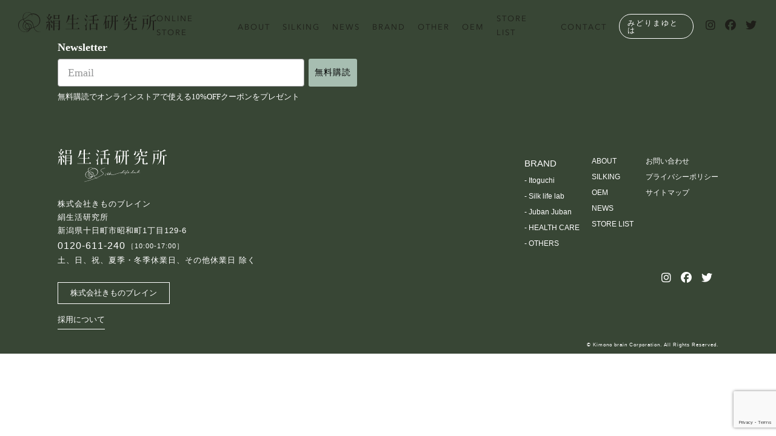

--- FILE ---
content_type: text/html; charset=UTF-8
request_url: https://silklifelab.com/2023/12/18/%E9%9B%86%E8%8B%B1%E7%A4%BE%E3%80%8Elee%E3%80%8F2024%E5%B9%B41%E3%83%BB2%E6%9C%88%E5%90%88%E4%BD%B5%E5%8F%B7%E3%81%A7%E3%82%B7%E3%83%AB%E3%82%AF%E4%BB%98%E4%B8%8E%E5%89%A4-ulfada-%E3%81%8C%E7%B4%B9/
body_size: 50871
content:
<!DOCTYPE html>
<html dir="ltr" lang="ja"
	prefix="og: https://ogp.me/ns#" >
<head>
	<meta charset="UTF-8">
	<meta name="viewport" content="width=device-width, initial-scale=1, shrink-to-fit=no">
	<link rel="profile" href="http://gmpg.org/xfn/11">
    <script src="https://kit.fontawesome.com/db10087c8c.js" crossorigin="anonymous"></script>
	<title>集英社『LEE』2024年1・2月合併号でシルク付与剤 ulfada が紹介されました。 - 絹生活研究所｜シルクを超えたシルク「みどり繭」の力で健やかな日々を</title>

		<!-- All in One SEO 4.2.3.1 -->
		<meta name="description" content="特集タイトル『美容賢者の最愛コスメ大賞』のハンドケア・ボディケア部門で、美容ライター 中島 彩さんに『ulfa" />
		<meta name="robots" content="max-image-preview:large" />
		<link rel="canonical" href="https://silklifelab.com/2023/12/18/%e9%9b%86%e8%8b%b1%e7%a4%be%e3%80%8elee%e3%80%8f2024%e5%b9%b41%e3%83%bb2%e6%9c%88%e5%90%88%e4%bd%b5%e5%8f%b7%e3%81%a7%e3%82%b7%e3%83%ab%e3%82%af%e4%bb%98%e4%b8%8e%e5%89%a4-ulfada-%e3%81%8c%e7%b4%b9/" />
		<meta name="generator" content="All in One SEO (AIOSEO) 4.2.3.1 " />

		<script type='text/javascript'> var gaProperty = 'UA-96354627-2'; var disableStr = 'ga-disable-' + gaProperty; if ( document.cookie.indexOf( disableStr + '=true' ) > -1 ) { window[disableStr] = true; } function gaOptout() { document.cookie = disableStr + '=true; expires=Thu, 31 Dec 2099 23:59:59 UTC; path=/'; window[disableStr] = true; } </script><script type='text/javascript'>(function(i,s,o,g,r,a,m){i['GoogleAnalyticsObject']=r;i[r]=i[r]||function(){ (i[r].q=i[r].q||[]).push(arguments)},i[r].l=1*new Date();a=s.createElement(o), m=s.getElementsByTagName(o)[0];a.async=1;a.src=g;m.parentNode.insertBefore(a,m) })(window,document,'script', '//www.google-analytics.com/analytics.js','ga');ga( 'create', 'UA-96354627-2', 'auto' );(window.gaDevIds=window.gaDevIds||[]).push('dOGY3NW');ga( 'set', 'anonymizeIp', true ); ga( 'set', 'dimension1', 'no' );ga( 'require', 'ec' );</script>

<!-- Global site tag (gtag.js) - Google Analytics -->
<script async src="https://www.googletagmanager.com/gtag/js?id=UA-96354627-2"></script>
<script>
 window.dataLayer = window.dataLayer || [];
 function gtag(){dataLayer.push(arguments);}
 gtag('js', new Date());

 gtag('config', 'UA-96354627-2');
 gtag('config', 'AW-10947686476');

</script>
		<meta property="og:locale" content="ja_JP" />
		<meta property="og:site_name" content="絹生活研究所｜シルクを超えたシルク「みどり繭」の力で健やかな日々を - 絹生活研究所は新潟県十日町市を拠点に活動する株式会社きものブレインが、「みどり繭の力で人びとの健康と美を守る」をコンセプトに、健康になるためのシルク・みどり繭を原材料に使用した化粧品、靴下・インナーウェア・タオルなどのファブリック類、サプリメントの3カテゴリで商品を展開するライフスタイルブランドです。" />
		<meta property="og:type" content="article" />
		<meta property="og:title" content="集英社『LEE』2024年1・2月合併号でシルク付与剤 ulfada が紹介されました。 - 絹生活研究所｜シルクを超えたシルク「みどり繭」の力で健やかな日々を" />
		<meta property="og:description" content="特集タイトル『美容賢者の最愛コスメ大賞』のハンドケア・ボディケア部門で、美容ライター 中島 彩さんに『ulfa" />
		<meta property="og:url" content="https://silklifelab.com/2023/12/18/%e9%9b%86%e8%8b%b1%e7%a4%be%e3%80%8elee%e3%80%8f2024%e5%b9%b41%e3%83%bb2%e6%9c%88%e5%90%88%e4%bd%b5%e5%8f%b7%e3%81%a7%e3%82%b7%e3%83%ab%e3%82%af%e4%bb%98%e4%b8%8e%e5%89%a4-ulfada-%e3%81%8c%e7%b4%b9/" />
		<meta property="og:image" content="https://silklifelab.sakura.ne.jp/cms/wp-content/uploads/2022/08/SLL_OGP.jpg" />
		<meta property="og:image:secure_url" content="https://silklifelab.sakura.ne.jp/cms/wp-content/uploads/2022/08/SLL_OGP.jpg" />
		<meta property="article:published_time" content="2023-12-18T06:24:10+00:00" />
		<meta property="article:modified_time" content="2023-12-18T06:24:12+00:00" />
		<meta name="twitter:card" content="summary_large_image" />
		<meta name="twitter:title" content="集英社『LEE』2024年1・2月合併号でシルク付与剤 ulfada が紹介されました。 - 絹生活研究所｜シルクを超えたシルク「みどり繭」の力で健やかな日々を" />
		<meta name="twitter:description" content="特集タイトル『美容賢者の最愛コスメ大賞』のハンドケア・ボディケア部門で、美容ライター 中島 彩さんに『ulfa" />
		<meta name="twitter:image" content="https://silklifelab.sakura.ne.jp/cms/wp-content/uploads/2022/08/SLL_OGP.jpg" />
		<script type="application/ld+json" class="aioseo-schema">
			{"@context":"https:\/\/schema.org","@graph":[{"@type":"WebSite","@id":"https:\/\/silklifelab.com\/#website","url":"https:\/\/silklifelab.com\/","name":"\u7d79\u751f\u6d3b\u7814\u7a76\u6240\uff5c\u30b7\u30eb\u30af\u3092\u8d85\u3048\u305f\u30b7\u30eb\u30af\u300c\u307f\u3069\u308a\u7e6d\u300d\u306e\u529b\u3067\u5065\u3084\u304b\u306a\u65e5\u3005\u3092","description":"\u7d79\u751f\u6d3b\u7814\u7a76\u6240\u306f\u65b0\u6f5f\u770c\u5341\u65e5\u753a\u5e02\u3092\u62e0\u70b9\u306b\u6d3b\u52d5\u3059\u308b\u682a\u5f0f\u4f1a\u793e\u304d\u3082\u306e\u30d6\u30ec\u30a4\u30f3\u304c\u3001\u300c\u307f\u3069\u308a\u7e6d\u306e\u529b\u3067\u4eba\u3073\u3068\u306e\u5065\u5eb7\u3068\u7f8e\u3092\u5b88\u308b\u300d\u3092\u30b3\u30f3\u30bb\u30d7\u30c8\u306b\u3001\u5065\u5eb7\u306b\u306a\u308b\u305f\u3081\u306e\u30b7\u30eb\u30af\u30fb\u307f\u3069\u308a\u7e6d\u3092\u539f\u6750\u6599\u306b\u4f7f\u7528\u3057\u305f\u5316\u7ca7\u54c1\u3001\u9774\u4e0b\u30fb\u30a4\u30f3\u30ca\u30fc\u30a6\u30a7\u30a2\u30fb\u30bf\u30aa\u30eb\u306a\u3069\u306e\u30d5\u30a1\u30d6\u30ea\u30c3\u30af\u985e\u3001\u30b5\u30d7\u30ea\u30e1\u30f3\u30c8\u306e3\u30ab\u30c6\u30b4\u30ea\u3067\u5546\u54c1\u3092\u5c55\u958b\u3059\u308b\u30e9\u30a4\u30d5\u30b9\u30bf\u30a4\u30eb\u30d6\u30e9\u30f3\u30c9\u3067\u3059\u3002","inLanguage":"ja","publisher":{"@id":"https:\/\/silklifelab.com\/#organization"}},{"@type":"Organization","@id":"https:\/\/silklifelab.com\/#organization","name":"\u7d79\u751f\u6d3b\u7814\u7a76\u6240","url":"https:\/\/silklifelab.com\/","contactPoint":{"@type":"ContactPoint","telephone":"+81120611240","contactType":"Sales"}},{"@type":"BreadcrumbList","@id":"https:\/\/silklifelab.com\/2023\/12\/18\/%e9%9b%86%e8%8b%b1%e7%a4%be%e3%80%8elee%e3%80%8f2024%e5%b9%b41%e3%83%bb2%e6%9c%88%e5%90%88%e4%bd%b5%e5%8f%b7%e3%81%a7%e3%82%b7%e3%83%ab%e3%82%af%e4%bb%98%e4%b8%8e%e5%89%a4-ulfada-%e3%81%8c%e7%b4%b9\/#breadcrumblist","itemListElement":[{"@type":"ListItem","@id":"https:\/\/silklifelab.com\/#listItem","position":1,"item":{"@type":"WebPage","@id":"https:\/\/silklifelab.com\/","name":"\u30db\u30fc\u30e0","description":"\u7d79\u751f\u6d3b\u7814\u7a76\u6240\u306f\u65b0\u6f5f\u770c\u5341\u65e5\u753a\u5e02\u3092\u62e0\u70b9\u306b\u6d3b\u52d5\u3059\u308b\u682a\u5f0f\u4f1a\u793e\u304d\u3082\u306e\u30d6\u30ec\u30a4\u30f3\u304c\u3001\u300c\u307f\u3069\u308a\u307e\u3086\u306e\u529b\u3067\u4eba\u3073\u3068\u306e\u5065\u5eb7\u3068\u7f8e\u3092\u5b88\u308b\u300d\u3092\u30b3\u30f3\u30bb\u30d7\u30c8\u306b\u3001\u5065\u5eb7\u306b\u306a\u308b\u305f\u3081\u306e\u307f\u3069\u308a\u7e6d\u30b7\u30eb\u30af\u3092\u539f\u6750\u6599\u306b\u4f7f\u7528\u3057\u305f\u30b7\u30eb\u30af\u5316\u7ca7\u54c1\uff08\u30bb\u30ea\u30b7\u30f3\u30fb\u30d5\u30a3\u30d6\u30ed\u30a4\u30f3\uff09\u3001\u9774\u4e0b\u30fb\u30a4\u30f3\u30ca\u30fc\u30fb\u30bf\u30aa\u30eb\u306a\u3069\u306e\u30d5\u30a1\u30d6\u30ea\u30c3\u30af\u3001\u30d8\u30eb\u30b9\u30b1\u30a2\u306e3\u30ab\u30c6\u30b4\u30ea\u3067\u5546\u54c1\u3092\u5c55\u958b\u3059\u308b\u30e9\u30a4\u30d5\u30b9\u30bf\u30a4\u30eb\u30d6\u30e9\u30f3\u30c9\u3002","url":"https:\/\/silklifelab.com\/"},"nextItem":"https:\/\/silklifelab.com\/2023\/#listItem"},{"@type":"ListItem","@id":"https:\/\/silklifelab.com\/2023\/#listItem","position":2,"item":{"@type":"WebPage","@id":"https:\/\/silklifelab.com\/2023\/","name":"2023","url":"https:\/\/silklifelab.com\/2023\/"},"nextItem":"https:\/\/silklifelab.com\/2023\/12\/#listItem","previousItem":"https:\/\/silklifelab.com\/#listItem"},{"@type":"ListItem","@id":"https:\/\/silklifelab.com\/2023\/12\/#listItem","position":3,"item":{"@type":"WebPage","@id":"https:\/\/silklifelab.com\/2023\/12\/","name":"December","url":"https:\/\/silklifelab.com\/2023\/12\/"},"nextItem":"https:\/\/silklifelab.com\/2023\/12\/18\/#listItem","previousItem":"https:\/\/silklifelab.com\/2023\/#listItem"},{"@type":"ListItem","@id":"https:\/\/silklifelab.com\/2023\/12\/18\/#listItem","position":4,"item":{"@type":"WebPage","@id":"https:\/\/silklifelab.com\/2023\/12\/18\/","name":"18","url":"https:\/\/silklifelab.com\/2023\/12\/18\/"},"nextItem":"https:\/\/silklifelab.com\/2023\/12\/18\/%e9%9b%86%e8%8b%b1%e7%a4%be%e3%80%8elee%e3%80%8f2024%e5%b9%b41%e3%83%bb2%e6%9c%88%e5%90%88%e4%bd%b5%e5%8f%b7%e3%81%a7%e3%82%b7%e3%83%ab%e3%82%af%e4%bb%98%e4%b8%8e%e5%89%a4-ulfada-%e3%81%8c%e7%b4%b9\/#listItem","previousItem":"https:\/\/silklifelab.com\/2023\/12\/#listItem"},{"@type":"ListItem","@id":"https:\/\/silklifelab.com\/2023\/12\/18\/%e9%9b%86%e8%8b%b1%e7%a4%be%e3%80%8elee%e3%80%8f2024%e5%b9%b41%e3%83%bb2%e6%9c%88%e5%90%88%e4%bd%b5%e5%8f%b7%e3%81%a7%e3%82%b7%e3%83%ab%e3%82%af%e4%bb%98%e4%b8%8e%e5%89%a4-ulfada-%e3%81%8c%e7%b4%b9\/#listItem","position":5,"item":{"@type":"WebPage","@id":"https:\/\/silklifelab.com\/2023\/12\/18\/%e9%9b%86%e8%8b%b1%e7%a4%be%e3%80%8elee%e3%80%8f2024%e5%b9%b41%e3%83%bb2%e6%9c%88%e5%90%88%e4%bd%b5%e5%8f%b7%e3%81%a7%e3%82%b7%e3%83%ab%e3%82%af%e4%bb%98%e4%b8%8e%e5%89%a4-ulfada-%e3%81%8c%e7%b4%b9\/","name":"\u96c6\u82f1\u793e\u300eLEE\u300f2024\u5e741\u30fb2\u6708\u5408\u4f75\u53f7\u3067\u30b7\u30eb\u30af\u4ed8\u4e0e\u5264 ulfada \u304c\u7d39\u4ecb\u3055\u308c\u307e\u3057\u305f\u3002","description":"\u7279\u96c6\u30bf\u30a4\u30c8\u30eb\u300e\u7f8e\u5bb9\u8ce2\u8005\u306e\u6700\u611b\u30b3\u30b9\u30e1\u5927\u8cde\u300f\u306e\u30cf\u30f3\u30c9\u30b1\u30a2\u30fb\u30dc\u30c7\u30a3\u30b1\u30a2\u90e8\u9580\u3067\u3001\u7f8e\u5bb9\u30e9\u30a4\u30bf\u30fc \u4e2d\u5cf6 \u5f69\u3055\u3093\u306b\u300eulfa","url":"https:\/\/silklifelab.com\/2023\/12\/18\/%e9%9b%86%e8%8b%b1%e7%a4%be%e3%80%8elee%e3%80%8f2024%e5%b9%b41%e3%83%bb2%e6%9c%88%e5%90%88%e4%bd%b5%e5%8f%b7%e3%81%a7%e3%82%b7%e3%83%ab%e3%82%af%e4%bb%98%e4%b8%8e%e5%89%a4-ulfada-%e3%81%8c%e7%b4%b9\/"},"previousItem":"https:\/\/silklifelab.com\/2023\/12\/18\/#listItem"}]},{"@type":"Person","@id":"https:\/\/silklifelab.com\/author\/silklifelab_admin\/#author","url":"https:\/\/silklifelab.com\/author\/silklifelab_admin\/","name":"silklifelab_admin","image":{"@type":"ImageObject","@id":"https:\/\/silklifelab.com\/2023\/12\/18\/%e9%9b%86%e8%8b%b1%e7%a4%be%e3%80%8elee%e3%80%8f2024%e5%b9%b41%e3%83%bb2%e6%9c%88%e5%90%88%e4%bd%b5%e5%8f%b7%e3%81%a7%e3%82%b7%e3%83%ab%e3%82%af%e4%bb%98%e4%b8%8e%e5%89%a4-ulfada-%e3%81%8c%e7%b4%b9\/#authorImage","url":"https:\/\/secure.gravatar.com\/avatar\/43dc8ed08448516c207e812694ead4f38cc4395d6790807948a4a3abe2b7d11a?s=96&d=mm&r=g","width":96,"height":96,"caption":"silklifelab_admin"}},{"@type":"WebPage","@id":"https:\/\/silklifelab.com\/2023\/12\/18\/%e9%9b%86%e8%8b%b1%e7%a4%be%e3%80%8elee%e3%80%8f2024%e5%b9%b41%e3%83%bb2%e6%9c%88%e5%90%88%e4%bd%b5%e5%8f%b7%e3%81%a7%e3%82%b7%e3%83%ab%e3%82%af%e4%bb%98%e4%b8%8e%e5%89%a4-ulfada-%e3%81%8c%e7%b4%b9\/#webpage","url":"https:\/\/silklifelab.com\/2023\/12\/18\/%e9%9b%86%e8%8b%b1%e7%a4%be%e3%80%8elee%e3%80%8f2024%e5%b9%b41%e3%83%bb2%e6%9c%88%e5%90%88%e4%bd%b5%e5%8f%b7%e3%81%a7%e3%82%b7%e3%83%ab%e3%82%af%e4%bb%98%e4%b8%8e%e5%89%a4-ulfada-%e3%81%8c%e7%b4%b9\/","name":"\u96c6\u82f1\u793e\u300eLEE\u300f2024\u5e741\u30fb2\u6708\u5408\u4f75\u53f7\u3067\u30b7\u30eb\u30af\u4ed8\u4e0e\u5264 ulfada \u304c\u7d39\u4ecb\u3055\u308c\u307e\u3057\u305f\u3002 - \u7d79\u751f\u6d3b\u7814\u7a76\u6240\uff5c\u30b7\u30eb\u30af\u3092\u8d85\u3048\u305f\u30b7\u30eb\u30af\u300c\u307f\u3069\u308a\u7e6d\u300d\u306e\u529b\u3067\u5065\u3084\u304b\u306a\u65e5\u3005\u3092","description":"\u7279\u96c6\u30bf\u30a4\u30c8\u30eb\u300e\u7f8e\u5bb9\u8ce2\u8005\u306e\u6700\u611b\u30b3\u30b9\u30e1\u5927\u8cde\u300f\u306e\u30cf\u30f3\u30c9\u30b1\u30a2\u30fb\u30dc\u30c7\u30a3\u30b1\u30a2\u90e8\u9580\u3067\u3001\u7f8e\u5bb9\u30e9\u30a4\u30bf\u30fc \u4e2d\u5cf6 \u5f69\u3055\u3093\u306b\u300eulfa","inLanguage":"ja","isPartOf":{"@id":"https:\/\/silklifelab.com\/#website"},"breadcrumb":{"@id":"https:\/\/silklifelab.com\/2023\/12\/18\/%e9%9b%86%e8%8b%b1%e7%a4%be%e3%80%8elee%e3%80%8f2024%e5%b9%b41%e3%83%bb2%e6%9c%88%e5%90%88%e4%bd%b5%e5%8f%b7%e3%81%a7%e3%82%b7%e3%83%ab%e3%82%af%e4%bb%98%e4%b8%8e%e5%89%a4-ulfada-%e3%81%8c%e7%b4%b9\/#breadcrumblist"},"author":"https:\/\/silklifelab.com\/author\/silklifelab_admin\/#author","creator":"https:\/\/silklifelab.com\/author\/silklifelab_admin\/#author","image":{"@type":"ImageObject","@id":"https:\/\/silklifelab.com\/#mainImage","url":"https:\/\/silklifelab.com\/cms\/wp-content\/uploads\/2023\/12\/ulfada3.jpg","width":750,"height":565},"primaryImageOfPage":{"@id":"https:\/\/silklifelab.com\/2023\/12\/18\/%e9%9b%86%e8%8b%b1%e7%a4%be%e3%80%8elee%e3%80%8f2024%e5%b9%b41%e3%83%bb2%e6%9c%88%e5%90%88%e4%bd%b5%e5%8f%b7%e3%81%a7%e3%82%b7%e3%83%ab%e3%82%af%e4%bb%98%e4%b8%8e%e5%89%a4-ulfada-%e3%81%8c%e7%b4%b9\/#mainImage"},"datePublished":"2023-12-18T06:24:10+09:00","dateModified":"2023-12-18T06:24:12+09:00"},{"@type":"BlogPosting","@id":"https:\/\/silklifelab.com\/2023\/12\/18\/%e9%9b%86%e8%8b%b1%e7%a4%be%e3%80%8elee%e3%80%8f2024%e5%b9%b41%e3%83%bb2%e6%9c%88%e5%90%88%e4%bd%b5%e5%8f%b7%e3%81%a7%e3%82%b7%e3%83%ab%e3%82%af%e4%bb%98%e4%b8%8e%e5%89%a4-ulfada-%e3%81%8c%e7%b4%b9\/#blogposting","name":"\u96c6\u82f1\u793e\u300eLEE\u300f2024\u5e741\u30fb2\u6708\u5408\u4f75\u53f7\u3067\u30b7\u30eb\u30af\u4ed8\u4e0e\u5264 ulfada \u304c\u7d39\u4ecb\u3055\u308c\u307e\u3057\u305f\u3002 - \u7d79\u751f\u6d3b\u7814\u7a76\u6240\uff5c\u30b7\u30eb\u30af\u3092\u8d85\u3048\u305f\u30b7\u30eb\u30af\u300c\u307f\u3069\u308a\u7e6d\u300d\u306e\u529b\u3067\u5065\u3084\u304b\u306a\u65e5\u3005\u3092","description":"\u7279\u96c6\u30bf\u30a4\u30c8\u30eb\u300e\u7f8e\u5bb9\u8ce2\u8005\u306e\u6700\u611b\u30b3\u30b9\u30e1\u5927\u8cde\u300f\u306e\u30cf\u30f3\u30c9\u30b1\u30a2\u30fb\u30dc\u30c7\u30a3\u30b1\u30a2\u90e8\u9580\u3067\u3001\u7f8e\u5bb9\u30e9\u30a4\u30bf\u30fc \u4e2d\u5cf6 \u5f69\u3055\u3093\u306b\u300eulfa","inLanguage":"ja","headline":"\u96c6\u82f1\u793e\u300eLEE\u300f2024\u5e741\u30fb2\u6708\u5408\u4f75\u53f7\u3067\u30b7\u30eb\u30af\u4ed8\u4e0e\u5264 ulfada \u304c\u7d39\u4ecb\u3055\u308c\u307e\u3057\u305f\u3002","author":{"@id":"https:\/\/silklifelab.com\/author\/silklifelab_admin\/#author"},"publisher":{"@id":"https:\/\/silklifelab.com\/#organization"},"datePublished":"2023-12-18T06:24:10+09:00","dateModified":"2023-12-18T06:24:12+09:00","articleSection":"\u30cb\u30e5\u30fc\u30b9, LEE, \u307f\u3069\u308a\u307e\u3086, \u7d79\u751f\u6d3b\u7814\u7a76\u6240, \u96c6\u82f1\u793e","mainEntityOfPage":{"@id":"https:\/\/silklifelab.com\/2023\/12\/18\/%e9%9b%86%e8%8b%b1%e7%a4%be%e3%80%8elee%e3%80%8f2024%e5%b9%b41%e3%83%bb2%e6%9c%88%e5%90%88%e4%bd%b5%e5%8f%b7%e3%81%a7%e3%82%b7%e3%83%ab%e3%82%af%e4%bb%98%e4%b8%8e%e5%89%a4-ulfada-%e3%81%8c%e7%b4%b9\/#webpage"},"isPartOf":{"@id":"https:\/\/silklifelab.com\/2023\/12\/18\/%e9%9b%86%e8%8b%b1%e7%a4%be%e3%80%8elee%e3%80%8f2024%e5%b9%b41%e3%83%bb2%e6%9c%88%e5%90%88%e4%bd%b5%e5%8f%b7%e3%81%a7%e3%82%b7%e3%83%ab%e3%82%af%e4%bb%98%e4%b8%8e%e5%89%a4-ulfada-%e3%81%8c%e7%b4%b9\/#webpage"},"image":{"@type":"ImageObject","@id":"https:\/\/silklifelab.com\/#articleImage","url":"https:\/\/silklifelab.com\/cms\/wp-content\/uploads\/2023\/12\/ulfada3.jpg","width":750,"height":565}}]}
		</script>
		<!-- All in One SEO -->

<link rel="alternate" type="application/rss+xml" title="絹生活研究所｜シルクを超えたシルク「みどり繭」の力で健やかな日々を &raquo; フィード" href="https://silklifelab.com/feed/" />
<link rel="alternate" type="application/rss+xml" title="絹生活研究所｜シルクを超えたシルク「みどり繭」の力で健やかな日々を &raquo; コメントフィード" href="https://silklifelab.com/comments/feed/" />
<link rel="alternate" type="application/rss+xml" title="絹生活研究所｜シルクを超えたシルク「みどり繭」の力で健やかな日々を &raquo; 集英社『LEE』2024年1・2月合併号でシルク付与剤 ulfada が紹介されました。 のコメントのフィード" href="https://silklifelab.com/2023/12/18/%e9%9b%86%e8%8b%b1%e7%a4%be%e3%80%8elee%e3%80%8f2024%e5%b9%b41%e3%83%bb2%e6%9c%88%e5%90%88%e4%bd%b5%e5%8f%b7%e3%81%a7%e3%82%b7%e3%83%ab%e3%82%af%e4%bb%98%e4%b8%8e%e5%89%a4-ulfada-%e3%81%8c%e7%b4%b9/feed/" />
<link rel="alternate" title="oEmbed (JSON)" type="application/json+oembed" href="https://silklifelab.com/wp-json/oembed/1.0/embed?url=https%3A%2F%2Fsilklifelab.com%2F2023%2F12%2F18%2F%25e9%259b%2586%25e8%258b%25b1%25e7%25a4%25be%25e3%2580%258elee%25e3%2580%258f2024%25e5%25b9%25b41%25e3%2583%25bb2%25e6%259c%2588%25e5%2590%2588%25e4%25bd%25b5%25e5%258f%25b7%25e3%2581%25a7%25e3%2582%25b7%25e3%2583%25ab%25e3%2582%25af%25e4%25bb%2598%25e4%25b8%258e%25e5%2589%25a4-ulfada-%25e3%2581%258c%25e7%25b4%25b9%2F" />
<link rel="alternate" title="oEmbed (XML)" type="text/xml+oembed" href="https://silklifelab.com/wp-json/oembed/1.0/embed?url=https%3A%2F%2Fsilklifelab.com%2F2023%2F12%2F18%2F%25e9%259b%2586%25e8%258b%25b1%25e7%25a4%25be%25e3%2580%258elee%25e3%2580%258f2024%25e5%25b9%25b41%25e3%2583%25bb2%25e6%259c%2588%25e5%2590%2588%25e4%25bd%25b5%25e5%258f%25b7%25e3%2581%25a7%25e3%2582%25b7%25e3%2583%25ab%25e3%2582%25af%25e4%25bb%2598%25e4%25b8%258e%25e5%2589%25a4-ulfada-%25e3%2581%258c%25e7%25b4%25b9%2F&#038;format=xml" />
		<!-- This site uses the Google Analytics by MonsterInsights plugin v8.10.0 - Using Analytics tracking - https://www.monsterinsights.com/ -->
		<!-- Note: MonsterInsights is not currently configured on this site. The site owner needs to authenticate with Google Analytics in the MonsterInsights settings panel. -->
					<!-- No UA code set -->
				<!-- / Google Analytics by MonsterInsights -->
		<style id='wp-img-auto-sizes-contain-inline-css'>
img:is([sizes=auto i],[sizes^="auto," i]){contain-intrinsic-size:3000px 1500px}
/*# sourceURL=wp-img-auto-sizes-contain-inline-css */
</style>
<style id='wp-emoji-styles-inline-css'>

	img.wp-smiley, img.emoji {
		display: inline !important;
		border: none !important;
		box-shadow: none !important;
		height: 1em !important;
		width: 1em !important;
		margin: 0 0.07em !important;
		vertical-align: -0.1em !important;
		background: none !important;
		padding: 0 !important;
	}
/*# sourceURL=wp-emoji-styles-inline-css */
</style>
<style id='wp-block-library-inline-css'>
:root{--wp-block-synced-color:#7a00df;--wp-block-synced-color--rgb:122,0,223;--wp-bound-block-color:var(--wp-block-synced-color);--wp-editor-canvas-background:#ddd;--wp-admin-theme-color:#007cba;--wp-admin-theme-color--rgb:0,124,186;--wp-admin-theme-color-darker-10:#006ba1;--wp-admin-theme-color-darker-10--rgb:0,107,160.5;--wp-admin-theme-color-darker-20:#005a87;--wp-admin-theme-color-darker-20--rgb:0,90,135;--wp-admin-border-width-focus:2px}@media (min-resolution:192dpi){:root{--wp-admin-border-width-focus:1.5px}}.wp-element-button{cursor:pointer}:root .has-very-light-gray-background-color{background-color:#eee}:root .has-very-dark-gray-background-color{background-color:#313131}:root .has-very-light-gray-color{color:#eee}:root .has-very-dark-gray-color{color:#313131}:root .has-vivid-green-cyan-to-vivid-cyan-blue-gradient-background{background:linear-gradient(135deg,#00d084,#0693e3)}:root .has-purple-crush-gradient-background{background:linear-gradient(135deg,#34e2e4,#4721fb 50%,#ab1dfe)}:root .has-hazy-dawn-gradient-background{background:linear-gradient(135deg,#faaca8,#dad0ec)}:root .has-subdued-olive-gradient-background{background:linear-gradient(135deg,#fafae1,#67a671)}:root .has-atomic-cream-gradient-background{background:linear-gradient(135deg,#fdd79a,#004a59)}:root .has-nightshade-gradient-background{background:linear-gradient(135deg,#330968,#31cdcf)}:root .has-midnight-gradient-background{background:linear-gradient(135deg,#020381,#2874fc)}:root{--wp--preset--font-size--normal:16px;--wp--preset--font-size--huge:42px}.has-regular-font-size{font-size:1em}.has-larger-font-size{font-size:2.625em}.has-normal-font-size{font-size:var(--wp--preset--font-size--normal)}.has-huge-font-size{font-size:var(--wp--preset--font-size--huge)}.has-text-align-center{text-align:center}.has-text-align-left{text-align:left}.has-text-align-right{text-align:right}.has-fit-text{white-space:nowrap!important}#end-resizable-editor-section{display:none}.aligncenter{clear:both}.items-justified-left{justify-content:flex-start}.items-justified-center{justify-content:center}.items-justified-right{justify-content:flex-end}.items-justified-space-between{justify-content:space-between}.screen-reader-text{border:0;clip-path:inset(50%);height:1px;margin:-1px;overflow:hidden;padding:0;position:absolute;width:1px;word-wrap:normal!important}.screen-reader-text:focus{background-color:#ddd;clip-path:none;color:#444;display:block;font-size:1em;height:auto;left:5px;line-height:normal;padding:15px 23px 14px;text-decoration:none;top:5px;width:auto;z-index:100000}html :where(.has-border-color){border-style:solid}html :where([style*=border-top-color]){border-top-style:solid}html :where([style*=border-right-color]){border-right-style:solid}html :where([style*=border-bottom-color]){border-bottom-style:solid}html :where([style*=border-left-color]){border-left-style:solid}html :where([style*=border-width]){border-style:solid}html :where([style*=border-top-width]){border-top-style:solid}html :where([style*=border-right-width]){border-right-style:solid}html :where([style*=border-bottom-width]){border-bottom-style:solid}html :where([style*=border-left-width]){border-left-style:solid}html :where(img[class*=wp-image-]){height:auto;max-width:100%}:where(figure){margin:0 0 1em}html :where(.is-position-sticky){--wp-admin--admin-bar--position-offset:var(--wp-admin--admin-bar--height,0px)}@media screen and (max-width:600px){html :where(.is-position-sticky){--wp-admin--admin-bar--position-offset:0px}}

/*# sourceURL=wp-block-library-inline-css */
</style><style id='global-styles-inline-css'>
:root{--wp--preset--aspect-ratio--square: 1;--wp--preset--aspect-ratio--4-3: 4/3;--wp--preset--aspect-ratio--3-4: 3/4;--wp--preset--aspect-ratio--3-2: 3/2;--wp--preset--aspect-ratio--2-3: 2/3;--wp--preset--aspect-ratio--16-9: 16/9;--wp--preset--aspect-ratio--9-16: 9/16;--wp--preset--color--black: #000000;--wp--preset--color--cyan-bluish-gray: #abb8c3;--wp--preset--color--white: #fff;--wp--preset--color--pale-pink: #f78da7;--wp--preset--color--vivid-red: #cf2e2e;--wp--preset--color--luminous-vivid-orange: #ff6900;--wp--preset--color--luminous-vivid-amber: #fcb900;--wp--preset--color--light-green-cyan: #7bdcb5;--wp--preset--color--vivid-green-cyan: #00d084;--wp--preset--color--pale-cyan-blue: #8ed1fc;--wp--preset--color--vivid-cyan-blue: #0693e3;--wp--preset--color--vivid-purple: #9b51e0;--wp--preset--color--blue: #0d6efd;--wp--preset--color--indigo: #6610f2;--wp--preset--color--purple: #5533ff;--wp--preset--color--pink: #d63384;--wp--preset--color--red: #dc3545;--wp--preset--color--orange: #fd7e14;--wp--preset--color--yellow: #ffc107;--wp--preset--color--green: #198754;--wp--preset--color--teal: #20c997;--wp--preset--color--cyan: #0dcaf0;--wp--preset--color--gray: #6c757d;--wp--preset--color--gray-dark: #343a40;--wp--preset--gradient--vivid-cyan-blue-to-vivid-purple: linear-gradient(135deg,rgb(6,147,227) 0%,rgb(155,81,224) 100%);--wp--preset--gradient--light-green-cyan-to-vivid-green-cyan: linear-gradient(135deg,rgb(122,220,180) 0%,rgb(0,208,130) 100%);--wp--preset--gradient--luminous-vivid-amber-to-luminous-vivid-orange: linear-gradient(135deg,rgb(252,185,0) 0%,rgb(255,105,0) 100%);--wp--preset--gradient--luminous-vivid-orange-to-vivid-red: linear-gradient(135deg,rgb(255,105,0) 0%,rgb(207,46,46) 100%);--wp--preset--gradient--very-light-gray-to-cyan-bluish-gray: linear-gradient(135deg,rgb(238,238,238) 0%,rgb(169,184,195) 100%);--wp--preset--gradient--cool-to-warm-spectrum: linear-gradient(135deg,rgb(74,234,220) 0%,rgb(151,120,209) 20%,rgb(207,42,186) 40%,rgb(238,44,130) 60%,rgb(251,105,98) 80%,rgb(254,248,76) 100%);--wp--preset--gradient--blush-light-purple: linear-gradient(135deg,rgb(255,206,236) 0%,rgb(152,150,240) 100%);--wp--preset--gradient--blush-bordeaux: linear-gradient(135deg,rgb(254,205,165) 0%,rgb(254,45,45) 50%,rgb(107,0,62) 100%);--wp--preset--gradient--luminous-dusk: linear-gradient(135deg,rgb(255,203,112) 0%,rgb(199,81,192) 50%,rgb(65,88,208) 100%);--wp--preset--gradient--pale-ocean: linear-gradient(135deg,rgb(255,245,203) 0%,rgb(182,227,212) 50%,rgb(51,167,181) 100%);--wp--preset--gradient--electric-grass: linear-gradient(135deg,rgb(202,248,128) 0%,rgb(113,206,126) 100%);--wp--preset--gradient--midnight: linear-gradient(135deg,rgb(2,3,129) 0%,rgb(40,116,252) 100%);--wp--preset--font-size--small: 13px;--wp--preset--font-size--medium: 20px;--wp--preset--font-size--large: 36px;--wp--preset--font-size--x-large: 42px;--wp--preset--spacing--20: 0.44rem;--wp--preset--spacing--30: 0.67rem;--wp--preset--spacing--40: 1rem;--wp--preset--spacing--50: 1.5rem;--wp--preset--spacing--60: 2.25rem;--wp--preset--spacing--70: 3.38rem;--wp--preset--spacing--80: 5.06rem;--wp--preset--shadow--natural: 6px 6px 9px rgba(0, 0, 0, 0.2);--wp--preset--shadow--deep: 12px 12px 50px rgba(0, 0, 0, 0.4);--wp--preset--shadow--sharp: 6px 6px 0px rgba(0, 0, 0, 0.2);--wp--preset--shadow--outlined: 6px 6px 0px -3px rgb(255, 255, 255), 6px 6px rgb(0, 0, 0);--wp--preset--shadow--crisp: 6px 6px 0px rgb(0, 0, 0);}:where(.is-layout-flex){gap: 0.5em;}:where(.is-layout-grid){gap: 0.5em;}body .is-layout-flex{display: flex;}.is-layout-flex{flex-wrap: wrap;align-items: center;}.is-layout-flex > :is(*, div){margin: 0;}body .is-layout-grid{display: grid;}.is-layout-grid > :is(*, div){margin: 0;}:where(.wp-block-columns.is-layout-flex){gap: 2em;}:where(.wp-block-columns.is-layout-grid){gap: 2em;}:where(.wp-block-post-template.is-layout-flex){gap: 1.25em;}:where(.wp-block-post-template.is-layout-grid){gap: 1.25em;}.has-black-color{color: var(--wp--preset--color--black) !important;}.has-cyan-bluish-gray-color{color: var(--wp--preset--color--cyan-bluish-gray) !important;}.has-white-color{color: var(--wp--preset--color--white) !important;}.has-pale-pink-color{color: var(--wp--preset--color--pale-pink) !important;}.has-vivid-red-color{color: var(--wp--preset--color--vivid-red) !important;}.has-luminous-vivid-orange-color{color: var(--wp--preset--color--luminous-vivid-orange) !important;}.has-luminous-vivid-amber-color{color: var(--wp--preset--color--luminous-vivid-amber) !important;}.has-light-green-cyan-color{color: var(--wp--preset--color--light-green-cyan) !important;}.has-vivid-green-cyan-color{color: var(--wp--preset--color--vivid-green-cyan) !important;}.has-pale-cyan-blue-color{color: var(--wp--preset--color--pale-cyan-blue) !important;}.has-vivid-cyan-blue-color{color: var(--wp--preset--color--vivid-cyan-blue) !important;}.has-vivid-purple-color{color: var(--wp--preset--color--vivid-purple) !important;}.has-black-background-color{background-color: var(--wp--preset--color--black) !important;}.has-cyan-bluish-gray-background-color{background-color: var(--wp--preset--color--cyan-bluish-gray) !important;}.has-white-background-color{background-color: var(--wp--preset--color--white) !important;}.has-pale-pink-background-color{background-color: var(--wp--preset--color--pale-pink) !important;}.has-vivid-red-background-color{background-color: var(--wp--preset--color--vivid-red) !important;}.has-luminous-vivid-orange-background-color{background-color: var(--wp--preset--color--luminous-vivid-orange) !important;}.has-luminous-vivid-amber-background-color{background-color: var(--wp--preset--color--luminous-vivid-amber) !important;}.has-light-green-cyan-background-color{background-color: var(--wp--preset--color--light-green-cyan) !important;}.has-vivid-green-cyan-background-color{background-color: var(--wp--preset--color--vivid-green-cyan) !important;}.has-pale-cyan-blue-background-color{background-color: var(--wp--preset--color--pale-cyan-blue) !important;}.has-vivid-cyan-blue-background-color{background-color: var(--wp--preset--color--vivid-cyan-blue) !important;}.has-vivid-purple-background-color{background-color: var(--wp--preset--color--vivid-purple) !important;}.has-black-border-color{border-color: var(--wp--preset--color--black) !important;}.has-cyan-bluish-gray-border-color{border-color: var(--wp--preset--color--cyan-bluish-gray) !important;}.has-white-border-color{border-color: var(--wp--preset--color--white) !important;}.has-pale-pink-border-color{border-color: var(--wp--preset--color--pale-pink) !important;}.has-vivid-red-border-color{border-color: var(--wp--preset--color--vivid-red) !important;}.has-luminous-vivid-orange-border-color{border-color: var(--wp--preset--color--luminous-vivid-orange) !important;}.has-luminous-vivid-amber-border-color{border-color: var(--wp--preset--color--luminous-vivid-amber) !important;}.has-light-green-cyan-border-color{border-color: var(--wp--preset--color--light-green-cyan) !important;}.has-vivid-green-cyan-border-color{border-color: var(--wp--preset--color--vivid-green-cyan) !important;}.has-pale-cyan-blue-border-color{border-color: var(--wp--preset--color--pale-cyan-blue) !important;}.has-vivid-cyan-blue-border-color{border-color: var(--wp--preset--color--vivid-cyan-blue) !important;}.has-vivid-purple-border-color{border-color: var(--wp--preset--color--vivid-purple) !important;}.has-vivid-cyan-blue-to-vivid-purple-gradient-background{background: var(--wp--preset--gradient--vivid-cyan-blue-to-vivid-purple) !important;}.has-light-green-cyan-to-vivid-green-cyan-gradient-background{background: var(--wp--preset--gradient--light-green-cyan-to-vivid-green-cyan) !important;}.has-luminous-vivid-amber-to-luminous-vivid-orange-gradient-background{background: var(--wp--preset--gradient--luminous-vivid-amber-to-luminous-vivid-orange) !important;}.has-luminous-vivid-orange-to-vivid-red-gradient-background{background: var(--wp--preset--gradient--luminous-vivid-orange-to-vivid-red) !important;}.has-very-light-gray-to-cyan-bluish-gray-gradient-background{background: var(--wp--preset--gradient--very-light-gray-to-cyan-bluish-gray) !important;}.has-cool-to-warm-spectrum-gradient-background{background: var(--wp--preset--gradient--cool-to-warm-spectrum) !important;}.has-blush-light-purple-gradient-background{background: var(--wp--preset--gradient--blush-light-purple) !important;}.has-blush-bordeaux-gradient-background{background: var(--wp--preset--gradient--blush-bordeaux) !important;}.has-luminous-dusk-gradient-background{background: var(--wp--preset--gradient--luminous-dusk) !important;}.has-pale-ocean-gradient-background{background: var(--wp--preset--gradient--pale-ocean) !important;}.has-electric-grass-gradient-background{background: var(--wp--preset--gradient--electric-grass) !important;}.has-midnight-gradient-background{background: var(--wp--preset--gradient--midnight) !important;}.has-small-font-size{font-size: var(--wp--preset--font-size--small) !important;}.has-medium-font-size{font-size: var(--wp--preset--font-size--medium) !important;}.has-large-font-size{font-size: var(--wp--preset--font-size--large) !important;}.has-x-large-font-size{font-size: var(--wp--preset--font-size--x-large) !important;}
/*# sourceURL=global-styles-inline-css */
</style>

<style id='classic-theme-styles-inline-css'>
/*! This file is auto-generated */
.wp-block-button__link{color:#fff;background-color:#32373c;border-radius:9999px;box-shadow:none;text-decoration:none;padding:calc(.667em + 2px) calc(1.333em + 2px);font-size:1.125em}.wp-block-file__button{background:#32373c;color:#fff;text-decoration:none}
/*# sourceURL=/wp-includes/css/classic-themes.min.css */
</style>
<link rel='stylesheet' id='contact-form-7-css' href='https://silklifelab.com/cms/wp-content/plugins/contact-form-7/includes/css/styles.css?ver=5.7.6' media='all' />
<link rel='stylesheet' id='cf7msm_styles-css' href='https://silklifelab.com/cms/wp-content/plugins/contact-form-7-multi-step-module/resources/cf7msm.css?ver=4.1.91' media='all' />
<link rel='stylesheet' id='understrap-styles-css' href='https://silklifelab.com/cms/wp-content/themes/silklifelab/css/theme-bootstrap4.min.css?ver=.1694659647' media='all' />
<script src="https://silklifelab.com/cms/wp-includes/js/jquery/jquery.min.js?ver=3.7.1" id="jquery-core-js"></script>
<script src="https://silklifelab.com/cms/wp-includes/js/jquery/jquery-migrate.min.js?ver=3.4.1" id="jquery-migrate-js"></script>
<link rel="https://api.w.org/" href="https://silklifelab.com/wp-json/" /><link rel="alternate" title="JSON" type="application/json" href="https://silklifelab.com/wp-json/wp/v2/posts/2695" /><link rel="EditURI" type="application/rsd+xml" title="RSD" href="https://silklifelab.com/cms/xmlrpc.php?rsd" />
<meta name="generator" content="WordPress 6.9" />
<link rel='shortlink' href='https://silklifelab.com/?p=2695' />
<link rel="pingback" href="https://silklifelab.com/cms/xmlrpc.php">
<meta name="mobile-web-app-capable" content="yes">
<meta name="apple-mobile-web-app-capable" content="yes">
<meta name="apple-mobile-web-app-title" content="絹生活研究所｜シルクを超えたシルク「みどり繭」の力で健やかな日々を - 絹生活研究所は新潟県十日町市を拠点に活動する株式会社きものブレインが、「みどり繭の力で人びとの健康と美を守る」をコンセプトに、健康になるためのシルク・みどり繭を原材料に使用した化粧品、靴下・インナーウェア・タオルなどのファブリック類、サプリメントの3カテゴリで商品を展開するライフスタイルブランドです。">
<link rel="icon" href="https://silklifelab.com/cms/wp-content/uploads/2022/08/SLL_favicon.ico" sizes="32x32" />
<link rel="icon" href="https://silklifelab.com/cms/wp-content/uploads/2022/08/SLL_favicon.ico" sizes="192x192" />
<link rel="apple-touch-icon" href="https://silklifelab.com/cms/wp-content/uploads/2022/08/SLL_favicon.ico" />
<meta name="msapplication-TileImage" content="https://silklifelab.com/cms/wp-content/uploads/2022/08/SLL_favicon.ico" />
    <link rel="stylesheet" href="https://silklifelab.com/cms/wp-content/themes/silklifelab/style.css" />

<script async type="text/javascript" src="https://static.klaviyo.com/onsite/js/klaviyo.js?company_id=RLSxju"></script>

</head>

<body class="wp-singular post-template-default single single-post postid-2695 single-format-standard wp-embed-responsive wp-theme-silklifelab understrap-no-sidebar" itemscope itemtype="http://schema.org/WebSite">

<!-- Google Tag Manager (noscript) -->
<noscript><iframe src="https://www.googletagmanager.com/ns.html?id=GTM-TPJRKSC"
                  height="0" width="0" style="display:none;visibility:hidden"></iframe></noscript>
<!-- End Google Tag Manager (noscript) -->

<div class="site" id="page">

	<!-- ******************* The Navbar Area ******************* -->
	<header id="wrapper-navbar" class=" is-black">
        <button class="header__hamburger hamburger" id="js-hamburger">
            <span></span>
            <span></span>
        </button>
        <a class="head_logo" href="https://silklifelab.com">
            <img class="white" src="https://silklifelab.com/cms/wp-content/themes/silklifelab/images/common/main_logo.svg">
            <img class="black" src="https://silklifelab.com/cms/wp-content/themes/silklifelab/images/common/main_logo__black.svg">
        </a>
                <nav>
            <ul class="main_nav">
                <li><a href="https://shop.silklifelab.com/">ONLINE STORE</a></li>
                <li><a href="https://silklifelab.com/about/">ABOUT</a></li>
                <li><a href="https://silklifelab.com/silking/">SILKING</a></li>
                <li><a href="https://silklifelab.com/news/">NEWS</a></li>
                <li class="parent-menu">
                    <a href="">BRAND</a>
                    <ul class="child-menu">
                        <li><a href="https://silklifelab.com/itoguchi/">Itoguchi</a></li>
                        <li><a href="https://silklifelab.com/silk/">Silk life lab</a></li>
                        <li><a href="https://silklifelab.com/jubanjuban/">Juban Juban</a></li>
                    </ul>
                </li>
                <li class="parent-menu">
                    <a href="">OTHER</a>
                    <ul class="child-menu">
                        <li><a href="https://silklifelab.com/health/">HEALTH CARE</a></li>
                        <li><a href="https://silklifelab.com/health#target_others">OTHERS</a></li>
                    </ul>
                </li>
                <li><a href="https://silklifelab.com/oem/">OEM</a></li>
                <li><a href="https://silklifelab.com/store/">STORE LIST</a></li>
                <li><a href="https://silklifelab.com/contact/">CONTACT</a></li>
                <li><a class="about_btn" href="https://silklifelab.com/midorimayu/">みどりまゆとは</a></li>
                <li class="sns_icon"><a target="blank" href="https://www.instagram.com/silklifelab/?hl=ja"><i class="fa-brands fa-instagram"></i></a></li>
                <li class="sns_icon"><a target="blank" href="https://www.facebook.com/silklifelab/"><i class="fa-brands fa-facebook"></i></a></li>
                <li class="sns_icon"><a target="blank" href="https://twitter.com/silklifelab"><i class="fa-brands fa-twitter"></i></a></li>
            </ul>
        </nav>
                <nav id="js-nav" class="header__nav">
            <ul class="main_nav__sp">
                <li><a href="https://shop.silklifelab.com/">ONLINE STORE</a></li>
                <li><a href="https://silklifelab.com/about/">ABOUT</a></li>
                <li><a href="https://silklifelab.com/silking/">SILKING</a></li>
                <li><a href="https://silklifelab.com/news/">NEWS</a></li>
                <li class="parent-menu">
                    <a href="javascript:void(0)">BRAND</a>
                    <ul class="child-menu">
                        <li><a href="https://silklifelab.com/itoguchi/">Itoguchi</a></li>
                        <li><a href="https://silklifelab.com/silk/">Silk life lab</a></li>
                        <li><a href="https://silklifelab.com/jubanjuban/">Juban Juban</a></li>
                        <li><a target="blank" href="https://waon-kimono.com/">和音</a></li>
                    </ul>
                </li>
                <li class="parent-menu">
                    <a href="javascript:void(0)">OTHER</a>
                    <ul class="child-menu">
                        <li><a href="https://silklifelab.com/health/">HEALTH CARES</a></li>
                        <li><a href="https://silklifelab.com/health#target_others">OTHERS</a></li>
                    </ul>
                </li>
                <li><a href="https://silklifelab.com/oem/">OEM</a></li>
                <li><a href="https://silklifelab.com/store/">STORE LIST</a></li>
                <li><a href="https://silklifelab.com/contact/">CONTACT</a></li>
            </ul>
            <a class="about_btn__sp" href="https://silklifelab.com/midorimayu/">みどりまゆとは</a>
            <ul class="sns_list__sp">
                <li class="sns_icon"><a target="blank" href="https://www.instagram.com/silklifelab/?hl=ja"><i class="fa-brands fa-instagram"></i></a></li>
                <li class="sns_icon"><a target="blank" href="https://www.facebook.com/silklifelab/"><i class="fa-brands fa-facebook"></i></a></li>
                <li class="sns_icon"><a target="blank" href="https://twitter.com/silklifelab"><i class="fa-brands fa-twitter"></i></a></li>
            </ul>
        </nav>
		

	</header><!-- #wrapper-navbar end -->



<footer>
    <div class="container-lg">

        <div class="footer_news_letter">
            <h3>Newsletter</h3>
            <div class="klaviyo-form-SkTzYs"></div>
            <span class="txt">無料購読でオンラインストアで使える10%OFFクーポンをプレゼント</span>
        </div>


         <div class="foot_inner">
             <div class="foot_inner__left">
                 <a class="foot_logo" href="https://silklifelab.com"><img src="https://silklifelab.com/cms/wp-content/themes/silklifelab/images/common/foot_logo.svg"></a>
                 <p>
                 株式会社きものブレイン<br>
                 絹生活研究所<br>
                 新潟県十日町市昭和町1丁目129-6<br>
                     <span class="tel_num">0120-611-240<span class="tel_num__small">［10:00-17:00］</span></span>
                 土、日、祝、夏季・冬季休業日、その他休業日 除く
                 </p>
                 <div class="foot_inner__left_link_block">
                     <a class="a_link__eleven" target="blank" href="https://www.kimono-brain.com/">株式会社きものブレイン</a>
                     <br>
                     <a class="a_link__recruit" target="blank" href="https://www.kimono-brain.com/recruit/">採用について</a>
                 </div>
             </div>
             <div class="foot_inner__right">
                 <div class="foot_inner__right__list_block">
                     <ul class="foot_nav__list">
                         <li>BRAND</li>
                         <li><a href="https://silklifelab.com/itoguchi/">- Itoguchi</a></li>
                         <li><a href="https://silklifelab.com/silk/">- Silk life lab</a></li>
                         <li><a href="https://silklifelab.com/jubanjuban/">- Juban Juban</a></li>
                         <li><a href="https://silklifelab.com/health/">- HEALTH CARE</a></li>
                         <li><a href="https://silklifelab.com/health/">- OTHERS</a></li>
                     </ul>
                     <ul class="foot_nav__list">
                         <li><a href="https://silklifelab.com/about/">ABOUT</a></li>
                         <li><a href="https://silklifelab.com/silking/">SILKING</a></li>
                         <li><a href="https://silklifelab.com/oem/">OEM</a></li>
                         <li><a href="https://silklifelab.com/news/">NEWS</a></li>
                         <li><a href="https://silklifelab.com/store/">STORE LIST</a></li>
                     </ul>
                     <ul class="foot_nav__list foot_nav__list__last">
                         <li><a href="https://silklifelab.com/contact/">お問い合わせ</a></li>
                         <li><a href="https://silklifelab.com/privacypolicy/">プライバシーポリシー</a></li>
                         <li><a href="https://silklifelab.com/sitemap/">サイトマップ</a></li>
                     </ul>
                 </div><!--/.foot_inner__right__list_block-->
                 <div class="foot_inner__right__list_bottom">
                     <ul class="foot_sns_list">
                         <li class="sns_icon"><a target="blank" href="https://www.instagram.com/silklifelab/?hl=ja"><i class="fa-brands fa-instagram"></i></a></li>
                         <li class="sns_icon"><a target="blank" href="https://www.facebook.com/silklifelab/"><i class="fa-brands fa-facebook"></i></a></li>
                         <li class="sns_icon"><a target="blank" href="https://twitter.com/silklifelab"><i class="fa-brands fa-twitter"></i></a></li>
                     </ul>
                 </div><!--/.foot_inner__right__list_bottom-->
             </div>
             <div class="foot_inner__left foot_inner__bottom">
                 <p>
                      株式会社きものブレイン<br>絹生活研究所<br>
                     新潟県十日町市昭和町1丁目129-6<br>
                     <span class="tel_num">0120-611-240<span class="tel_num__small">［10:00-17:00］</span></span>
                     土、日、祝、夏季・冬季休業日、その他休業日 除く
                 </p>
                 <div class="foot_inner__left_link_block">
                     <a class="a_link__eleven" target="blank" href="https://www.kimono-brain.com/">株式会社きものブレイン 公式</a>
                     <a class="a_link__recruit" target="blank" href="https://www.kimono-brain.com/recruit/">採用について</a>
                 </div>
             </div>
         </div>
        <p class="copy"><small>© Kimono brain Corporation. All Rights Reserved.</small></p>
    </div><!--/.container-lg-->
</footer>


<!-- jQuery -->
<script type='text/javascript' src='https://ajax.googleapis.com/ajax/libs/jquery/2.2.4/jquery.min.js?ver=2.2.4'></script>
<script src="https://silklifelab.com/cms/wp-content/themes/silklifelab/js/jquery.easeScroll.js"></script>
<!-- index -->
<!-- common -->
<script src="https://silklifelab.com/cms/wp-content/themes/silklifelab/js/common.js"></script>

<script type="speculationrules">
{"prefetch":[{"source":"document","where":{"and":[{"href_matches":"/*"},{"not":{"href_matches":["/cms/wp-*.php","/cms/wp-admin/*","/cms/wp-content/uploads/*","/cms/wp-content/*","/cms/wp-content/plugins/*","/cms/wp-content/themes/silklifelab/*","/*\\?(.+)"]}},{"not":{"selector_matches":"a[rel~=\"nofollow\"]"}},{"not":{"selector_matches":".no-prefetch, .no-prefetch a"}}]},"eagerness":"conservative"}]}
</script>
<script src="https://silklifelab.com/cms/wp-content/plugins/contact-form-7/includes/swv/js/index.js?ver=5.7.6" id="swv-js"></script>
<script id="contact-form-7-js-extra">
var wpcf7 = {"api":{"root":"https://silklifelab.com/wp-json/","namespace":"contact-form-7/v1"}};
//# sourceURL=contact-form-7-js-extra
</script>
<script src="https://silklifelab.com/cms/wp-content/plugins/contact-form-7/includes/js/index.js?ver=5.7.6" id="contact-form-7-js"></script>
<script id="cf7msm-js-extra">
var cf7msm_posted_data = [];
//# sourceURL=cf7msm-js-extra
</script>
<script src="https://silklifelab.com/cms/wp-content/plugins/contact-form-7-multi-step-module/resources/cf7msm.min.js?ver=4.1.91" id="cf7msm-js"></script>
<script src="https://silklifelab.com/cms/wp-content/themes/silklifelab/js/theme-bootstrap4.min.js?ver=.1694659650" id="understrap-scripts-js"></script>
<script src="https://silklifelab.com/cms/wp-includes/js/comment-reply.min.js?ver=6.9" id="comment-reply-js" async data-wp-strategy="async" fetchpriority="low"></script>
<script src="https://www.google.com/recaptcha/api.js?render=6LfvGMAhAAAAAHRRN805BNAQs3TCCSrjWYp3xbyc&amp;ver=3.0" id="google-recaptcha-js"></script>
<script src="https://silklifelab.com/cms/wp-includes/js/dist/vendor/wp-polyfill.min.js?ver=3.15.0" id="wp-polyfill-js"></script>
<script id="wpcf7-recaptcha-js-extra">
var wpcf7_recaptcha = {"sitekey":"6LfvGMAhAAAAAHRRN805BNAQs3TCCSrjWYp3xbyc","actions":{"homepage":"homepage","contactform":"contactform"}};
//# sourceURL=wpcf7-recaptcha-js-extra
</script>
<script src="https://silklifelab.com/cms/wp-content/plugins/contact-form-7/modules/recaptcha/index.js?ver=5.7.6" id="wpcf7-recaptcha-js"></script>
<script id="wp-emoji-settings" type="application/json">
{"baseUrl":"https://s.w.org/images/core/emoji/17.0.2/72x72/","ext":".png","svgUrl":"https://s.w.org/images/core/emoji/17.0.2/svg/","svgExt":".svg","source":{"concatemoji":"https://silklifelab.com/cms/wp-includes/js/wp-emoji-release.min.js?ver=6.9"}}
</script>
<script type="module">
/*! This file is auto-generated */
const a=JSON.parse(document.getElementById("wp-emoji-settings").textContent),o=(window._wpemojiSettings=a,"wpEmojiSettingsSupports"),s=["flag","emoji"];function i(e){try{var t={supportTests:e,timestamp:(new Date).valueOf()};sessionStorage.setItem(o,JSON.stringify(t))}catch(e){}}function c(e,t,n){e.clearRect(0,0,e.canvas.width,e.canvas.height),e.fillText(t,0,0);t=new Uint32Array(e.getImageData(0,0,e.canvas.width,e.canvas.height).data);e.clearRect(0,0,e.canvas.width,e.canvas.height),e.fillText(n,0,0);const a=new Uint32Array(e.getImageData(0,0,e.canvas.width,e.canvas.height).data);return t.every((e,t)=>e===a[t])}function p(e,t){e.clearRect(0,0,e.canvas.width,e.canvas.height),e.fillText(t,0,0);var n=e.getImageData(16,16,1,1);for(let e=0;e<n.data.length;e++)if(0!==n.data[e])return!1;return!0}function u(e,t,n,a){switch(t){case"flag":return n(e,"\ud83c\udff3\ufe0f\u200d\u26a7\ufe0f","\ud83c\udff3\ufe0f\u200b\u26a7\ufe0f")?!1:!n(e,"\ud83c\udde8\ud83c\uddf6","\ud83c\udde8\u200b\ud83c\uddf6")&&!n(e,"\ud83c\udff4\udb40\udc67\udb40\udc62\udb40\udc65\udb40\udc6e\udb40\udc67\udb40\udc7f","\ud83c\udff4\u200b\udb40\udc67\u200b\udb40\udc62\u200b\udb40\udc65\u200b\udb40\udc6e\u200b\udb40\udc67\u200b\udb40\udc7f");case"emoji":return!a(e,"\ud83e\u1fac8")}return!1}function f(e,t,n,a){let r;const o=(r="undefined"!=typeof WorkerGlobalScope&&self instanceof WorkerGlobalScope?new OffscreenCanvas(300,150):document.createElement("canvas")).getContext("2d",{willReadFrequently:!0}),s=(o.textBaseline="top",o.font="600 32px Arial",{});return e.forEach(e=>{s[e]=t(o,e,n,a)}),s}function r(e){var t=document.createElement("script");t.src=e,t.defer=!0,document.head.appendChild(t)}a.supports={everything:!0,everythingExceptFlag:!0},new Promise(t=>{let n=function(){try{var e=JSON.parse(sessionStorage.getItem(o));if("object"==typeof e&&"number"==typeof e.timestamp&&(new Date).valueOf()<e.timestamp+604800&&"object"==typeof e.supportTests)return e.supportTests}catch(e){}return null}();if(!n){if("undefined"!=typeof Worker&&"undefined"!=typeof OffscreenCanvas&&"undefined"!=typeof URL&&URL.createObjectURL&&"undefined"!=typeof Blob)try{var e="postMessage("+f.toString()+"("+[JSON.stringify(s),u.toString(),c.toString(),p.toString()].join(",")+"));",a=new Blob([e],{type:"text/javascript"});const r=new Worker(URL.createObjectURL(a),{name:"wpTestEmojiSupports"});return void(r.onmessage=e=>{i(n=e.data),r.terminate(),t(n)})}catch(e){}i(n=f(s,u,c,p))}t(n)}).then(e=>{for(const n in e)a.supports[n]=e[n],a.supports.everything=a.supports.everything&&a.supports[n],"flag"!==n&&(a.supports.everythingExceptFlag=a.supports.everythingExceptFlag&&a.supports[n]);var t;a.supports.everythingExceptFlag=a.supports.everythingExceptFlag&&!a.supports.flag,a.supports.everything||((t=a.source||{}).concatemoji?r(t.concatemoji):t.wpemoji&&t.twemoji&&(r(t.twemoji),r(t.wpemoji)))});
//# sourceURL=https://silklifelab.com/cms/wp-includes/js/wp-emoji-loader.min.js
</script>

</body>

</html>



--- FILE ---
content_type: text/html; charset=utf-8
request_url: https://www.google.com/recaptcha/api2/anchor?ar=1&k=6LfvGMAhAAAAAHRRN805BNAQs3TCCSrjWYp3xbyc&co=aHR0cHM6Ly9zaWxrbGlmZWxhYi5jb206NDQz&hl=en&v=PoyoqOPhxBO7pBk68S4YbpHZ&size=invisible&anchor-ms=20000&execute-ms=30000&cb=fcsamf5z0b0k
body_size: 48668
content:
<!DOCTYPE HTML><html dir="ltr" lang="en"><head><meta http-equiv="Content-Type" content="text/html; charset=UTF-8">
<meta http-equiv="X-UA-Compatible" content="IE=edge">
<title>reCAPTCHA</title>
<style type="text/css">
/* cyrillic-ext */
@font-face {
  font-family: 'Roboto';
  font-style: normal;
  font-weight: 400;
  font-stretch: 100%;
  src: url(//fonts.gstatic.com/s/roboto/v48/KFO7CnqEu92Fr1ME7kSn66aGLdTylUAMa3GUBHMdazTgWw.woff2) format('woff2');
  unicode-range: U+0460-052F, U+1C80-1C8A, U+20B4, U+2DE0-2DFF, U+A640-A69F, U+FE2E-FE2F;
}
/* cyrillic */
@font-face {
  font-family: 'Roboto';
  font-style: normal;
  font-weight: 400;
  font-stretch: 100%;
  src: url(//fonts.gstatic.com/s/roboto/v48/KFO7CnqEu92Fr1ME7kSn66aGLdTylUAMa3iUBHMdazTgWw.woff2) format('woff2');
  unicode-range: U+0301, U+0400-045F, U+0490-0491, U+04B0-04B1, U+2116;
}
/* greek-ext */
@font-face {
  font-family: 'Roboto';
  font-style: normal;
  font-weight: 400;
  font-stretch: 100%;
  src: url(//fonts.gstatic.com/s/roboto/v48/KFO7CnqEu92Fr1ME7kSn66aGLdTylUAMa3CUBHMdazTgWw.woff2) format('woff2');
  unicode-range: U+1F00-1FFF;
}
/* greek */
@font-face {
  font-family: 'Roboto';
  font-style: normal;
  font-weight: 400;
  font-stretch: 100%;
  src: url(//fonts.gstatic.com/s/roboto/v48/KFO7CnqEu92Fr1ME7kSn66aGLdTylUAMa3-UBHMdazTgWw.woff2) format('woff2');
  unicode-range: U+0370-0377, U+037A-037F, U+0384-038A, U+038C, U+038E-03A1, U+03A3-03FF;
}
/* math */
@font-face {
  font-family: 'Roboto';
  font-style: normal;
  font-weight: 400;
  font-stretch: 100%;
  src: url(//fonts.gstatic.com/s/roboto/v48/KFO7CnqEu92Fr1ME7kSn66aGLdTylUAMawCUBHMdazTgWw.woff2) format('woff2');
  unicode-range: U+0302-0303, U+0305, U+0307-0308, U+0310, U+0312, U+0315, U+031A, U+0326-0327, U+032C, U+032F-0330, U+0332-0333, U+0338, U+033A, U+0346, U+034D, U+0391-03A1, U+03A3-03A9, U+03B1-03C9, U+03D1, U+03D5-03D6, U+03F0-03F1, U+03F4-03F5, U+2016-2017, U+2034-2038, U+203C, U+2040, U+2043, U+2047, U+2050, U+2057, U+205F, U+2070-2071, U+2074-208E, U+2090-209C, U+20D0-20DC, U+20E1, U+20E5-20EF, U+2100-2112, U+2114-2115, U+2117-2121, U+2123-214F, U+2190, U+2192, U+2194-21AE, U+21B0-21E5, U+21F1-21F2, U+21F4-2211, U+2213-2214, U+2216-22FF, U+2308-230B, U+2310, U+2319, U+231C-2321, U+2336-237A, U+237C, U+2395, U+239B-23B7, U+23D0, U+23DC-23E1, U+2474-2475, U+25AF, U+25B3, U+25B7, U+25BD, U+25C1, U+25CA, U+25CC, U+25FB, U+266D-266F, U+27C0-27FF, U+2900-2AFF, U+2B0E-2B11, U+2B30-2B4C, U+2BFE, U+3030, U+FF5B, U+FF5D, U+1D400-1D7FF, U+1EE00-1EEFF;
}
/* symbols */
@font-face {
  font-family: 'Roboto';
  font-style: normal;
  font-weight: 400;
  font-stretch: 100%;
  src: url(//fonts.gstatic.com/s/roboto/v48/KFO7CnqEu92Fr1ME7kSn66aGLdTylUAMaxKUBHMdazTgWw.woff2) format('woff2');
  unicode-range: U+0001-000C, U+000E-001F, U+007F-009F, U+20DD-20E0, U+20E2-20E4, U+2150-218F, U+2190, U+2192, U+2194-2199, U+21AF, U+21E6-21F0, U+21F3, U+2218-2219, U+2299, U+22C4-22C6, U+2300-243F, U+2440-244A, U+2460-24FF, U+25A0-27BF, U+2800-28FF, U+2921-2922, U+2981, U+29BF, U+29EB, U+2B00-2BFF, U+4DC0-4DFF, U+FFF9-FFFB, U+10140-1018E, U+10190-1019C, U+101A0, U+101D0-101FD, U+102E0-102FB, U+10E60-10E7E, U+1D2C0-1D2D3, U+1D2E0-1D37F, U+1F000-1F0FF, U+1F100-1F1AD, U+1F1E6-1F1FF, U+1F30D-1F30F, U+1F315, U+1F31C, U+1F31E, U+1F320-1F32C, U+1F336, U+1F378, U+1F37D, U+1F382, U+1F393-1F39F, U+1F3A7-1F3A8, U+1F3AC-1F3AF, U+1F3C2, U+1F3C4-1F3C6, U+1F3CA-1F3CE, U+1F3D4-1F3E0, U+1F3ED, U+1F3F1-1F3F3, U+1F3F5-1F3F7, U+1F408, U+1F415, U+1F41F, U+1F426, U+1F43F, U+1F441-1F442, U+1F444, U+1F446-1F449, U+1F44C-1F44E, U+1F453, U+1F46A, U+1F47D, U+1F4A3, U+1F4B0, U+1F4B3, U+1F4B9, U+1F4BB, U+1F4BF, U+1F4C8-1F4CB, U+1F4D6, U+1F4DA, U+1F4DF, U+1F4E3-1F4E6, U+1F4EA-1F4ED, U+1F4F7, U+1F4F9-1F4FB, U+1F4FD-1F4FE, U+1F503, U+1F507-1F50B, U+1F50D, U+1F512-1F513, U+1F53E-1F54A, U+1F54F-1F5FA, U+1F610, U+1F650-1F67F, U+1F687, U+1F68D, U+1F691, U+1F694, U+1F698, U+1F6AD, U+1F6B2, U+1F6B9-1F6BA, U+1F6BC, U+1F6C6-1F6CF, U+1F6D3-1F6D7, U+1F6E0-1F6EA, U+1F6F0-1F6F3, U+1F6F7-1F6FC, U+1F700-1F7FF, U+1F800-1F80B, U+1F810-1F847, U+1F850-1F859, U+1F860-1F887, U+1F890-1F8AD, U+1F8B0-1F8BB, U+1F8C0-1F8C1, U+1F900-1F90B, U+1F93B, U+1F946, U+1F984, U+1F996, U+1F9E9, U+1FA00-1FA6F, U+1FA70-1FA7C, U+1FA80-1FA89, U+1FA8F-1FAC6, U+1FACE-1FADC, U+1FADF-1FAE9, U+1FAF0-1FAF8, U+1FB00-1FBFF;
}
/* vietnamese */
@font-face {
  font-family: 'Roboto';
  font-style: normal;
  font-weight: 400;
  font-stretch: 100%;
  src: url(//fonts.gstatic.com/s/roboto/v48/KFO7CnqEu92Fr1ME7kSn66aGLdTylUAMa3OUBHMdazTgWw.woff2) format('woff2');
  unicode-range: U+0102-0103, U+0110-0111, U+0128-0129, U+0168-0169, U+01A0-01A1, U+01AF-01B0, U+0300-0301, U+0303-0304, U+0308-0309, U+0323, U+0329, U+1EA0-1EF9, U+20AB;
}
/* latin-ext */
@font-face {
  font-family: 'Roboto';
  font-style: normal;
  font-weight: 400;
  font-stretch: 100%;
  src: url(//fonts.gstatic.com/s/roboto/v48/KFO7CnqEu92Fr1ME7kSn66aGLdTylUAMa3KUBHMdazTgWw.woff2) format('woff2');
  unicode-range: U+0100-02BA, U+02BD-02C5, U+02C7-02CC, U+02CE-02D7, U+02DD-02FF, U+0304, U+0308, U+0329, U+1D00-1DBF, U+1E00-1E9F, U+1EF2-1EFF, U+2020, U+20A0-20AB, U+20AD-20C0, U+2113, U+2C60-2C7F, U+A720-A7FF;
}
/* latin */
@font-face {
  font-family: 'Roboto';
  font-style: normal;
  font-weight: 400;
  font-stretch: 100%;
  src: url(//fonts.gstatic.com/s/roboto/v48/KFO7CnqEu92Fr1ME7kSn66aGLdTylUAMa3yUBHMdazQ.woff2) format('woff2');
  unicode-range: U+0000-00FF, U+0131, U+0152-0153, U+02BB-02BC, U+02C6, U+02DA, U+02DC, U+0304, U+0308, U+0329, U+2000-206F, U+20AC, U+2122, U+2191, U+2193, U+2212, U+2215, U+FEFF, U+FFFD;
}
/* cyrillic-ext */
@font-face {
  font-family: 'Roboto';
  font-style: normal;
  font-weight: 500;
  font-stretch: 100%;
  src: url(//fonts.gstatic.com/s/roboto/v48/KFO7CnqEu92Fr1ME7kSn66aGLdTylUAMa3GUBHMdazTgWw.woff2) format('woff2');
  unicode-range: U+0460-052F, U+1C80-1C8A, U+20B4, U+2DE0-2DFF, U+A640-A69F, U+FE2E-FE2F;
}
/* cyrillic */
@font-face {
  font-family: 'Roboto';
  font-style: normal;
  font-weight: 500;
  font-stretch: 100%;
  src: url(//fonts.gstatic.com/s/roboto/v48/KFO7CnqEu92Fr1ME7kSn66aGLdTylUAMa3iUBHMdazTgWw.woff2) format('woff2');
  unicode-range: U+0301, U+0400-045F, U+0490-0491, U+04B0-04B1, U+2116;
}
/* greek-ext */
@font-face {
  font-family: 'Roboto';
  font-style: normal;
  font-weight: 500;
  font-stretch: 100%;
  src: url(//fonts.gstatic.com/s/roboto/v48/KFO7CnqEu92Fr1ME7kSn66aGLdTylUAMa3CUBHMdazTgWw.woff2) format('woff2');
  unicode-range: U+1F00-1FFF;
}
/* greek */
@font-face {
  font-family: 'Roboto';
  font-style: normal;
  font-weight: 500;
  font-stretch: 100%;
  src: url(//fonts.gstatic.com/s/roboto/v48/KFO7CnqEu92Fr1ME7kSn66aGLdTylUAMa3-UBHMdazTgWw.woff2) format('woff2');
  unicode-range: U+0370-0377, U+037A-037F, U+0384-038A, U+038C, U+038E-03A1, U+03A3-03FF;
}
/* math */
@font-face {
  font-family: 'Roboto';
  font-style: normal;
  font-weight: 500;
  font-stretch: 100%;
  src: url(//fonts.gstatic.com/s/roboto/v48/KFO7CnqEu92Fr1ME7kSn66aGLdTylUAMawCUBHMdazTgWw.woff2) format('woff2');
  unicode-range: U+0302-0303, U+0305, U+0307-0308, U+0310, U+0312, U+0315, U+031A, U+0326-0327, U+032C, U+032F-0330, U+0332-0333, U+0338, U+033A, U+0346, U+034D, U+0391-03A1, U+03A3-03A9, U+03B1-03C9, U+03D1, U+03D5-03D6, U+03F0-03F1, U+03F4-03F5, U+2016-2017, U+2034-2038, U+203C, U+2040, U+2043, U+2047, U+2050, U+2057, U+205F, U+2070-2071, U+2074-208E, U+2090-209C, U+20D0-20DC, U+20E1, U+20E5-20EF, U+2100-2112, U+2114-2115, U+2117-2121, U+2123-214F, U+2190, U+2192, U+2194-21AE, U+21B0-21E5, U+21F1-21F2, U+21F4-2211, U+2213-2214, U+2216-22FF, U+2308-230B, U+2310, U+2319, U+231C-2321, U+2336-237A, U+237C, U+2395, U+239B-23B7, U+23D0, U+23DC-23E1, U+2474-2475, U+25AF, U+25B3, U+25B7, U+25BD, U+25C1, U+25CA, U+25CC, U+25FB, U+266D-266F, U+27C0-27FF, U+2900-2AFF, U+2B0E-2B11, U+2B30-2B4C, U+2BFE, U+3030, U+FF5B, U+FF5D, U+1D400-1D7FF, U+1EE00-1EEFF;
}
/* symbols */
@font-face {
  font-family: 'Roboto';
  font-style: normal;
  font-weight: 500;
  font-stretch: 100%;
  src: url(//fonts.gstatic.com/s/roboto/v48/KFO7CnqEu92Fr1ME7kSn66aGLdTylUAMaxKUBHMdazTgWw.woff2) format('woff2');
  unicode-range: U+0001-000C, U+000E-001F, U+007F-009F, U+20DD-20E0, U+20E2-20E4, U+2150-218F, U+2190, U+2192, U+2194-2199, U+21AF, U+21E6-21F0, U+21F3, U+2218-2219, U+2299, U+22C4-22C6, U+2300-243F, U+2440-244A, U+2460-24FF, U+25A0-27BF, U+2800-28FF, U+2921-2922, U+2981, U+29BF, U+29EB, U+2B00-2BFF, U+4DC0-4DFF, U+FFF9-FFFB, U+10140-1018E, U+10190-1019C, U+101A0, U+101D0-101FD, U+102E0-102FB, U+10E60-10E7E, U+1D2C0-1D2D3, U+1D2E0-1D37F, U+1F000-1F0FF, U+1F100-1F1AD, U+1F1E6-1F1FF, U+1F30D-1F30F, U+1F315, U+1F31C, U+1F31E, U+1F320-1F32C, U+1F336, U+1F378, U+1F37D, U+1F382, U+1F393-1F39F, U+1F3A7-1F3A8, U+1F3AC-1F3AF, U+1F3C2, U+1F3C4-1F3C6, U+1F3CA-1F3CE, U+1F3D4-1F3E0, U+1F3ED, U+1F3F1-1F3F3, U+1F3F5-1F3F7, U+1F408, U+1F415, U+1F41F, U+1F426, U+1F43F, U+1F441-1F442, U+1F444, U+1F446-1F449, U+1F44C-1F44E, U+1F453, U+1F46A, U+1F47D, U+1F4A3, U+1F4B0, U+1F4B3, U+1F4B9, U+1F4BB, U+1F4BF, U+1F4C8-1F4CB, U+1F4D6, U+1F4DA, U+1F4DF, U+1F4E3-1F4E6, U+1F4EA-1F4ED, U+1F4F7, U+1F4F9-1F4FB, U+1F4FD-1F4FE, U+1F503, U+1F507-1F50B, U+1F50D, U+1F512-1F513, U+1F53E-1F54A, U+1F54F-1F5FA, U+1F610, U+1F650-1F67F, U+1F687, U+1F68D, U+1F691, U+1F694, U+1F698, U+1F6AD, U+1F6B2, U+1F6B9-1F6BA, U+1F6BC, U+1F6C6-1F6CF, U+1F6D3-1F6D7, U+1F6E0-1F6EA, U+1F6F0-1F6F3, U+1F6F7-1F6FC, U+1F700-1F7FF, U+1F800-1F80B, U+1F810-1F847, U+1F850-1F859, U+1F860-1F887, U+1F890-1F8AD, U+1F8B0-1F8BB, U+1F8C0-1F8C1, U+1F900-1F90B, U+1F93B, U+1F946, U+1F984, U+1F996, U+1F9E9, U+1FA00-1FA6F, U+1FA70-1FA7C, U+1FA80-1FA89, U+1FA8F-1FAC6, U+1FACE-1FADC, U+1FADF-1FAE9, U+1FAF0-1FAF8, U+1FB00-1FBFF;
}
/* vietnamese */
@font-face {
  font-family: 'Roboto';
  font-style: normal;
  font-weight: 500;
  font-stretch: 100%;
  src: url(//fonts.gstatic.com/s/roboto/v48/KFO7CnqEu92Fr1ME7kSn66aGLdTylUAMa3OUBHMdazTgWw.woff2) format('woff2');
  unicode-range: U+0102-0103, U+0110-0111, U+0128-0129, U+0168-0169, U+01A0-01A1, U+01AF-01B0, U+0300-0301, U+0303-0304, U+0308-0309, U+0323, U+0329, U+1EA0-1EF9, U+20AB;
}
/* latin-ext */
@font-face {
  font-family: 'Roboto';
  font-style: normal;
  font-weight: 500;
  font-stretch: 100%;
  src: url(//fonts.gstatic.com/s/roboto/v48/KFO7CnqEu92Fr1ME7kSn66aGLdTylUAMa3KUBHMdazTgWw.woff2) format('woff2');
  unicode-range: U+0100-02BA, U+02BD-02C5, U+02C7-02CC, U+02CE-02D7, U+02DD-02FF, U+0304, U+0308, U+0329, U+1D00-1DBF, U+1E00-1E9F, U+1EF2-1EFF, U+2020, U+20A0-20AB, U+20AD-20C0, U+2113, U+2C60-2C7F, U+A720-A7FF;
}
/* latin */
@font-face {
  font-family: 'Roboto';
  font-style: normal;
  font-weight: 500;
  font-stretch: 100%;
  src: url(//fonts.gstatic.com/s/roboto/v48/KFO7CnqEu92Fr1ME7kSn66aGLdTylUAMa3yUBHMdazQ.woff2) format('woff2');
  unicode-range: U+0000-00FF, U+0131, U+0152-0153, U+02BB-02BC, U+02C6, U+02DA, U+02DC, U+0304, U+0308, U+0329, U+2000-206F, U+20AC, U+2122, U+2191, U+2193, U+2212, U+2215, U+FEFF, U+FFFD;
}
/* cyrillic-ext */
@font-face {
  font-family: 'Roboto';
  font-style: normal;
  font-weight: 900;
  font-stretch: 100%;
  src: url(//fonts.gstatic.com/s/roboto/v48/KFO7CnqEu92Fr1ME7kSn66aGLdTylUAMa3GUBHMdazTgWw.woff2) format('woff2');
  unicode-range: U+0460-052F, U+1C80-1C8A, U+20B4, U+2DE0-2DFF, U+A640-A69F, U+FE2E-FE2F;
}
/* cyrillic */
@font-face {
  font-family: 'Roboto';
  font-style: normal;
  font-weight: 900;
  font-stretch: 100%;
  src: url(//fonts.gstatic.com/s/roboto/v48/KFO7CnqEu92Fr1ME7kSn66aGLdTylUAMa3iUBHMdazTgWw.woff2) format('woff2');
  unicode-range: U+0301, U+0400-045F, U+0490-0491, U+04B0-04B1, U+2116;
}
/* greek-ext */
@font-face {
  font-family: 'Roboto';
  font-style: normal;
  font-weight: 900;
  font-stretch: 100%;
  src: url(//fonts.gstatic.com/s/roboto/v48/KFO7CnqEu92Fr1ME7kSn66aGLdTylUAMa3CUBHMdazTgWw.woff2) format('woff2');
  unicode-range: U+1F00-1FFF;
}
/* greek */
@font-face {
  font-family: 'Roboto';
  font-style: normal;
  font-weight: 900;
  font-stretch: 100%;
  src: url(//fonts.gstatic.com/s/roboto/v48/KFO7CnqEu92Fr1ME7kSn66aGLdTylUAMa3-UBHMdazTgWw.woff2) format('woff2');
  unicode-range: U+0370-0377, U+037A-037F, U+0384-038A, U+038C, U+038E-03A1, U+03A3-03FF;
}
/* math */
@font-face {
  font-family: 'Roboto';
  font-style: normal;
  font-weight: 900;
  font-stretch: 100%;
  src: url(//fonts.gstatic.com/s/roboto/v48/KFO7CnqEu92Fr1ME7kSn66aGLdTylUAMawCUBHMdazTgWw.woff2) format('woff2');
  unicode-range: U+0302-0303, U+0305, U+0307-0308, U+0310, U+0312, U+0315, U+031A, U+0326-0327, U+032C, U+032F-0330, U+0332-0333, U+0338, U+033A, U+0346, U+034D, U+0391-03A1, U+03A3-03A9, U+03B1-03C9, U+03D1, U+03D5-03D6, U+03F0-03F1, U+03F4-03F5, U+2016-2017, U+2034-2038, U+203C, U+2040, U+2043, U+2047, U+2050, U+2057, U+205F, U+2070-2071, U+2074-208E, U+2090-209C, U+20D0-20DC, U+20E1, U+20E5-20EF, U+2100-2112, U+2114-2115, U+2117-2121, U+2123-214F, U+2190, U+2192, U+2194-21AE, U+21B0-21E5, U+21F1-21F2, U+21F4-2211, U+2213-2214, U+2216-22FF, U+2308-230B, U+2310, U+2319, U+231C-2321, U+2336-237A, U+237C, U+2395, U+239B-23B7, U+23D0, U+23DC-23E1, U+2474-2475, U+25AF, U+25B3, U+25B7, U+25BD, U+25C1, U+25CA, U+25CC, U+25FB, U+266D-266F, U+27C0-27FF, U+2900-2AFF, U+2B0E-2B11, U+2B30-2B4C, U+2BFE, U+3030, U+FF5B, U+FF5D, U+1D400-1D7FF, U+1EE00-1EEFF;
}
/* symbols */
@font-face {
  font-family: 'Roboto';
  font-style: normal;
  font-weight: 900;
  font-stretch: 100%;
  src: url(//fonts.gstatic.com/s/roboto/v48/KFO7CnqEu92Fr1ME7kSn66aGLdTylUAMaxKUBHMdazTgWw.woff2) format('woff2');
  unicode-range: U+0001-000C, U+000E-001F, U+007F-009F, U+20DD-20E0, U+20E2-20E4, U+2150-218F, U+2190, U+2192, U+2194-2199, U+21AF, U+21E6-21F0, U+21F3, U+2218-2219, U+2299, U+22C4-22C6, U+2300-243F, U+2440-244A, U+2460-24FF, U+25A0-27BF, U+2800-28FF, U+2921-2922, U+2981, U+29BF, U+29EB, U+2B00-2BFF, U+4DC0-4DFF, U+FFF9-FFFB, U+10140-1018E, U+10190-1019C, U+101A0, U+101D0-101FD, U+102E0-102FB, U+10E60-10E7E, U+1D2C0-1D2D3, U+1D2E0-1D37F, U+1F000-1F0FF, U+1F100-1F1AD, U+1F1E6-1F1FF, U+1F30D-1F30F, U+1F315, U+1F31C, U+1F31E, U+1F320-1F32C, U+1F336, U+1F378, U+1F37D, U+1F382, U+1F393-1F39F, U+1F3A7-1F3A8, U+1F3AC-1F3AF, U+1F3C2, U+1F3C4-1F3C6, U+1F3CA-1F3CE, U+1F3D4-1F3E0, U+1F3ED, U+1F3F1-1F3F3, U+1F3F5-1F3F7, U+1F408, U+1F415, U+1F41F, U+1F426, U+1F43F, U+1F441-1F442, U+1F444, U+1F446-1F449, U+1F44C-1F44E, U+1F453, U+1F46A, U+1F47D, U+1F4A3, U+1F4B0, U+1F4B3, U+1F4B9, U+1F4BB, U+1F4BF, U+1F4C8-1F4CB, U+1F4D6, U+1F4DA, U+1F4DF, U+1F4E3-1F4E6, U+1F4EA-1F4ED, U+1F4F7, U+1F4F9-1F4FB, U+1F4FD-1F4FE, U+1F503, U+1F507-1F50B, U+1F50D, U+1F512-1F513, U+1F53E-1F54A, U+1F54F-1F5FA, U+1F610, U+1F650-1F67F, U+1F687, U+1F68D, U+1F691, U+1F694, U+1F698, U+1F6AD, U+1F6B2, U+1F6B9-1F6BA, U+1F6BC, U+1F6C6-1F6CF, U+1F6D3-1F6D7, U+1F6E0-1F6EA, U+1F6F0-1F6F3, U+1F6F7-1F6FC, U+1F700-1F7FF, U+1F800-1F80B, U+1F810-1F847, U+1F850-1F859, U+1F860-1F887, U+1F890-1F8AD, U+1F8B0-1F8BB, U+1F8C0-1F8C1, U+1F900-1F90B, U+1F93B, U+1F946, U+1F984, U+1F996, U+1F9E9, U+1FA00-1FA6F, U+1FA70-1FA7C, U+1FA80-1FA89, U+1FA8F-1FAC6, U+1FACE-1FADC, U+1FADF-1FAE9, U+1FAF0-1FAF8, U+1FB00-1FBFF;
}
/* vietnamese */
@font-face {
  font-family: 'Roboto';
  font-style: normal;
  font-weight: 900;
  font-stretch: 100%;
  src: url(//fonts.gstatic.com/s/roboto/v48/KFO7CnqEu92Fr1ME7kSn66aGLdTylUAMa3OUBHMdazTgWw.woff2) format('woff2');
  unicode-range: U+0102-0103, U+0110-0111, U+0128-0129, U+0168-0169, U+01A0-01A1, U+01AF-01B0, U+0300-0301, U+0303-0304, U+0308-0309, U+0323, U+0329, U+1EA0-1EF9, U+20AB;
}
/* latin-ext */
@font-face {
  font-family: 'Roboto';
  font-style: normal;
  font-weight: 900;
  font-stretch: 100%;
  src: url(//fonts.gstatic.com/s/roboto/v48/KFO7CnqEu92Fr1ME7kSn66aGLdTylUAMa3KUBHMdazTgWw.woff2) format('woff2');
  unicode-range: U+0100-02BA, U+02BD-02C5, U+02C7-02CC, U+02CE-02D7, U+02DD-02FF, U+0304, U+0308, U+0329, U+1D00-1DBF, U+1E00-1E9F, U+1EF2-1EFF, U+2020, U+20A0-20AB, U+20AD-20C0, U+2113, U+2C60-2C7F, U+A720-A7FF;
}
/* latin */
@font-face {
  font-family: 'Roboto';
  font-style: normal;
  font-weight: 900;
  font-stretch: 100%;
  src: url(//fonts.gstatic.com/s/roboto/v48/KFO7CnqEu92Fr1ME7kSn66aGLdTylUAMa3yUBHMdazQ.woff2) format('woff2');
  unicode-range: U+0000-00FF, U+0131, U+0152-0153, U+02BB-02BC, U+02C6, U+02DA, U+02DC, U+0304, U+0308, U+0329, U+2000-206F, U+20AC, U+2122, U+2191, U+2193, U+2212, U+2215, U+FEFF, U+FFFD;
}

</style>
<link rel="stylesheet" type="text/css" href="https://www.gstatic.com/recaptcha/releases/PoyoqOPhxBO7pBk68S4YbpHZ/styles__ltr.css">
<script nonce="FnmpZ3lWhklBl2pEZVs-tw" type="text/javascript">window['__recaptcha_api'] = 'https://www.google.com/recaptcha/api2/';</script>
<script type="text/javascript" src="https://www.gstatic.com/recaptcha/releases/PoyoqOPhxBO7pBk68S4YbpHZ/recaptcha__en.js" nonce="FnmpZ3lWhklBl2pEZVs-tw">
      
    </script></head>
<body><div id="rc-anchor-alert" class="rc-anchor-alert"></div>
<input type="hidden" id="recaptcha-token" value="[base64]">
<script type="text/javascript" nonce="FnmpZ3lWhklBl2pEZVs-tw">
      recaptcha.anchor.Main.init("[\x22ainput\x22,[\x22bgdata\x22,\x22\x22,\[base64]/[base64]/[base64]/bmV3IHJbeF0oY1swXSk6RT09Mj9uZXcgclt4XShjWzBdLGNbMV0pOkU9PTM/bmV3IHJbeF0oY1swXSxjWzFdLGNbMl0pOkU9PTQ/[base64]/[base64]/[base64]/[base64]/[base64]/[base64]/[base64]/[base64]\x22,\[base64]\\u003d\x22,\x22cijCpMKtEgE/w7HCl8KywqFvVcKiw4clw7oowr04GjZyY8KQwrZJwozCiF3Du8KaMx7Cuj3DosKNwoBFW3J0PzfCvcOtC8KdWcKuW8O7w6ADwrXDi8OEMsOewpVWDMOZOUrDljd3wqLCrcORw7g3w4bCr8KawpMfdcKgTcKOHcKddcOwCRTDpBxJw7ZWwrrDhBt/wqnCvcKWworDqBs2UsOmw5c+XFknw5pPw71YH8Ktd8KGw7LDmhk5ccKeFW7CgzALw6NJQWnCtcKRw6c3wqfCgcKtG1cqwrhCeRBPwq9SBcOAwodnecOEwpXCpWFCwoXDoMOww50hdwZJJ8OJXSV7wpFeDsKUw5nCg8Kyw5AawpnDrXNgwp1QwoVZVAQYMMOKCF/[base64]/Ch8Odw7E6b1hoLcKeEhfCjBHCl3EBwp3DgMOpw4jDszXDuTBRAwtXSMKywo89EMOlw6NBwpJgDcKfwp/[base64]/Cpzlbw7/CosKzwqhMwqHDjCBmwqPDqMKJw45Mwps1JcKJE8O1w7/Dlk5eeTB3wq/[base64]/DqkXCkzsgw5/CtMKOPMKVwo0Ew7NAwpzChcOcasO+FkzCnsKaw47Dlw7CnXLDucKIw7lwDsONS00Rc8K0K8KONMKfLUYCNsKowpAVOGbChMKgecO6w589wosMZ09Hw59LwrTDhcKgf8KEwrQIw7/DtsK3wpHDnX0ORsKgwpHDlU/DicO4w6MPwotCwoTCjcObw5LCqShqw41LwoVdw4zCiALDkV5uWHVkB8KXwq0Fe8O+w7zDmEzCtsOvw5pyT8OZf3LCv8KFLh8aZSkUwolCwoZNSUrDi8O5ekfDn8KoAl4KwrdrJ8Ogw6rCkhbDllnDjA7DvcKuwpjClcOTeMKoeEvDiVpnw6lvN8OYw40/w5A9PsOYWBLDlsKpTsKsw5HDgcKQe28WNMKPwqjCkU8swqLCh23CrMOeGcKFNyPDij/Di3zCkMOeA1TDkyQJwqNGB2F6AsOFw7thDMKZwqHCiFvCvUXDhcK1w5LDkx1Iw7/DvyloMcO6wpzDjzvCqTh3w43Dj2kbwpfCqcK0fcOgR8KDw7rCoF1UXCzDg1Z7wpxCLlzDgU4mwpvCvsKUVHsfwqttwo9VwrY/w6U2AcO+esOqwrArwo08akDDpVd/DsOiwqzClR5xw4IewpfDi8OfXsKTJ8OCMnQWwrYRwqbCuMOHY8K3KltFJ8OIJhHCvXXDj0rDgMKVQ8O3w6kUOMO4w7/ClkVawrDCnsKjQ8KIwqjClzPDklB1wqgNw408woY6w6szw6BGV8KCfsK1w43CsMOMCMKTFQfCnTE7VMOGwq7DsMO+wq8zTMKaN8OcwoTDjcOvSEF1wpzCiFHDtcO/OcOiwqDDujbDri8ofMOjN39aB8OewqIUw6Y+w5HCtcOKNnUkw4LClXTCu8KXY2R3w6vCqGHCqMOzwo3CqFrCiyVgLmXDpHc6U8Kpw7zCqB/DjsK5LQTCp0B+HxsDXsKgED7CosOBwqM1w5s+w6MKJMKVwrvDqcOMwr/DtEPCtkI+OsOlNcO8EDvCpcORYgALSMOoGUV0AizDosKOwr/Ds1nDgcKFw7Aow5YdwrIGwqkgU3DCmsOQJ8K4CsO9QMKMdsK9wqEGw6FSbBtSEmkmw4bCkFrDsmUAwpTCpcKuNnwYOhDDpMKkIAhmH8KHKzfCg8KDAhgvwrpxwr/CscODVG3Cqx3Dj8KAwozCr8KtJTnCt0/DiU/Ck8OiBnLDmxVDAhnCtz48w6PDusO3dxHDoDAEwoHClcKKw4/CiMKkQF5SYAU0KMKCw7lfKsOtO1ogwqEVw6rCj2/DrsOcw5tZGFwYw50hw6BNw4fDsTrCicKnw44ewr8Hw67Dt0d6AkbDsArCm0ZWFwU6UcKAwp1FZcO8woPCucKyPcOTwqPCpsOUGTtENBHDp8OLw6krYRDDl1USCQY+NMO7IADCqcKGw5oQZjltUCPDi8KLNcKrMMKnwrXDlcOTIETDt3/DtCMDw5XDk8OkRW/ClzgmTEDDpQQEw4UCIcOLKjfDlR/DlMKteE8fKHfCki4Pw5YyWlMCwoZzwosUVWrDmMO9wp7Ct3gOesKhAcKXcMO/WxEYP8K9EMKlwpoaw6zChBFqLD/DojQcKMKmHFFUCTUOBEULIRTCkXTDpEHDvD8twoUhw5VzaMKKAHgiAsKJw5rCs8KLw4/Cj3Jew6Q7acKVQcOuZX/CvUx+w5xeCWzDnjvCscOfw5TCvX57ZT3DmxtjcMO/wqFxCRVeSH1EQEtZEFzCm0zCpMKHJArCnyLDrxTCiQDDkCzDrxHCiQ/Dt8OFIcKwH0PDlMOFREsJBwVcfTvComItbDRUbsKEw7bDoMOIfsONUcOSYMKBeWsQd0wmw4zCgcOdFnpIw6rDvGPCmMOow77DjGDCvR8Aw7xZw6l4A8KEw4HChUcowovDrn/Cn8KAIMOfw7Q6DcKsVTA9FcKgw6Q/[base64]/[base64]/CimZwBCZ8L8KzYisYw4tANcOYw6pfwqRQSDkGw64lw5rDj8OqGcO7w4zDpRjDmBp/ZnHDksOzDxdFw4bCgGPCgsKSwr8vYBnDvcOYP0jCmsO9R1QicMK3f8Oew5hGWHfDj8O8w6zDiDvCrcO1eMKjZMK4I8Ohcy4/IsOSwq/DrXcowoVSLkzDtgjDlxTCpMOoKS4Yw6XDpcOmwr7DpMOMwqshwpQXw6UYw6ZNwp4fw4PDvcKQw6t4wrIwcHfCu8KgwrEEwo8dw6ZYE8OFOcKUwr/CnMOvw5cYIwrDtcOKw4LDulzDs8KEwr3Dl8OFwrV/VcOsUMO3dcOfXMKzw7MebsOJbh56w4DCgDUbw4RYw5/DiRLDkMOpZsORMBXDgcKtw7nClil2wrQFNCZhw6IkXcO6EsOEw4NlIQYjw54CBF3CunNNMsOBfxRteMKFw6/DsR1PYsO+TcKtUMK5ChPDsAjDksO4wr/DmsKHwqvDg8KmesKSwqECE8KRw744wprCgiQJwpNnw7LDkw/[base64]/DhsOjGcO1wohuw7cewpdmw5VWwrAtw7bCo3vCuUkKIsOGISMWeMKRdsO4VFLCv2sLczBhPFkzEcKWw45Pw6sMw4LDmsOnEsO4BMOIw4/DmsOeYlTDncKHw67DiwA9w5pmw7zCrcKTM8KgPsOFMBFiwrRvSsOHJnIZwpLCqR3DrgZXwp9ICRbDksK3NTphLxHDs8OxwoYDE8KVw5bDl8OJw77CkDg/SH3DjcKKwpfDt2ULwpXDjcOCwpwQwoXDvMOlwrbCtMK0TD4twpnCvX3DuRQawoDCgsK9wpATBMKhw6VqO8KewpUKOMK/wp3CrMOxfsO6JsOzw7rCoWXCvMK4w546OsKMKMK/IcObw5HCjMKOS8OOfFXDqD4UwqN6w57DpMOrM8K4H8O6I8OPEXc2ag3CqgPDm8KVG21Hw6k1wofClU1zFzrCvwQyVsOFMMOnw7XDg8OTwp/CgFrCljDDtlxvw5vCihnCtsO4wofDgFjDrMK/wooFwqRTw5Jdw7I0CHjDrj/DiyQOw6XCpH0AL8Osw6Ylwr5sVcKnw7LCrMKVOMKRwqfDpk7CpTvCmyDDqcK8LT0rwqh2W15cwqPDolg0NCfDhMKpP8KHZk/DkcO8a8OiVsO8YwDDvCfCgMOOZ0kCMcOLY8KzwpzDnUTDkU8zwrrCk8OZV8K7w7HDhVnDisKWwrzCs8KGMMO4w7bDtAZzw4JUAcKVw63Dln9oQ3PDuwRUw4LCh8KoZMOzw7/Dk8KJM8KDw7p1VMO0bsK7YsKEFHBiwqZnwqpCwoVSwoPChHFNwqlUcmHCgkljwoDDnsKWNgMZeiJccQfDosKkwp3DvWl2w4d6M0VyEFRjwqoFd1Ype2kRFxXCqCxDw5HDjwPCoMOxw73DvHhpDg8/w4rDpEDCpcO7w4Row5Bmw7HDvcKkwpwrVi3ClcKbwqQ4w55Lwq/[base64]/DhFUFGQbDvMOhwoYlw7LClMOVw4bDrnnCqw5iMW8ZKsOiwop0XsOBw7HClMKkWcK8V8KAwo84wp3DrX3CqsOtWFskGibDnsKvTcOswrHDvMKSRifCmz/CpmBCw6LCisOyw7dNwpfCkmLDuHTDlR9naVE0NsK7dsOxScOBw7szwrMlIA7Co2ETwrBpAW3CvcOGwpJXMcKhw41DS31kwqRGw5YMR8KxbTrDhjUsU8OJBlAqa8K7wrAkw7/DnsORWWrCgxrDshPCosOFCwTCg8O7w7bDsGPCiMOIwp/DthNNw4PCiMOdIBl5w6Ipw6QcGzTDvF9OOMOTwrsmwrfDmAkvwqNxesOSEcKhw6LCr8K+wr7CokYPwq1Qwr3DkMO0woTDgG/DrcOgC8KvwqXDvA5QBBBhOhbDlMKbwq01wp1BwoVkb8KbAMKHw5XDv1DCrFstw5RuSFLCuMKRw7ZaUEQqK8KHwoZLf8O/eBJrw4Qbw55dJz3DmcOWw6fDqMK5B1lUwqPDlsKAwo/CvD/[base64]/wrZSLMOXUht0JF1LwoBIw7gHGMOlEAXDrSwBd8OWwp/DmMKdw4AYAQXDqcOIYklQA8KIw6fCuMKXwp7DqMO+wqfDh8Ojw5DCnUlNb8K4wpkscwMLw7nDlRvDrcOGw47CpsOkUcOvwqHCvMKiwqLCogFlw54fccOIwrAmwqRFw5XDqsOGSWnCtV/DgDNGwrtUTMOXwpDCv8K2bcK+w4LCi8OHw5tnKwbDsMKWwr7CsMOxQVXDpV1xw5TDjRY6w5nCqkLCuFd1VXZaVMOwEFhuWmPDr0bClsO/wqLCqcOdDkPCt0vCoVceUTPCkMO4wrNCw7d1wrFtwohWTAPColTDu8OydsOVL8OidRInw4jCiFYIw5zCoUnCo8ONasO1YgPClsOmwrDDkMKuw48Pw4HClcOPwr/[base64]/CiEHDhzZmw5vDk8O+aEbCqsO2Y8OZw6Z2YcK9wqJ0w5ccwr/ChsOow5cKTATCgcKdTnZGwo/Ciis3MMOzIFjDmGULP0fDnMK8NmnCscO5wp1Xw7TCgcOfIcOdSH7Cg8Okcy9oGgZCRMOKYSACw6hwWMOPw7LCrgtpcGLDrhzCqAxVd8K6wrgPXhUrMjrCm8KWwq8yNsO3JMOKbQQXw7tSwovDhCvCjsKRwobDucKkw5rDgD0AwrTCq30rwo3Dt8KaUcKpw4/[base64]/w49MZMOUwoJCworCvj1bw6LDji5tVHtBLwLCjMK5w6tlwqDDqMOdw6dGw4bDq2gUw5kSf8KoYMOzYMKPwojDj8KeVTDDkV8Ewpwxw7kZwrQCw6NVCMKcw6fCtgo/FsOmJHnDrsOKJiDDh3t9UXbDnBXChFjDvsKWwq9iwopybSzCqxhLwqLCqsK+wrxwbsKsPhvDpDPDqcOHw60meMOkw6R7eMOvwq/CssK1wr/CpMKzwoVaw4EWWcONwrlewqbCkhZdA8KTw4zCuSQowr/[base64]/[base64]/DsyUUw7jCoMOjN8Oawp5YVsObcsO6wrAiwrzDo8O5wrfDtQbDlSnDhgbDvQnCk8OkfWjDucKZw4JFeQzDthfCkDvDizfDtF4gwrTCh8OnFEUZwo5/[base64]/w5FNw5xCcl1RNkItwpPCiUBsKMK2wqDCi8KeUSHDqcKgdXsswr5lLMOQw5rDrcONw7pJLUg9wq5TUMKZDQXDgsK8wqsBwojDi8OzJ8KmDsO7ccOzXcK9w6TDrsKmwqvDuHLDvcOrV8OGwqkmH3/DoBvCgMOMw6zCv8KtwoXCkkDCt8OrwqU1ZsOsfMKJcSUXw4tww7E3QkgYJsOUAjnDmBfCpMOKFT/ClxvCiH1bTcKpwrbCvMOZw48Rw7EQw5EvTMOvVsKDF8Kgwo4hX8KcwpozIgnCgMOiUsK+woPCpsOoFcKkGSXCq35Kw7VgTxzCnywhLMKRwqLDoEPDpDFlNsKpWGbCtw/CmMOsNsKkwqjDmkswE8OvHsKFw7gLwoTDgGnCuj4pw7HCpsKdVMOHQcONw4Z7w6hyWMOgHAAcw5kWJD7DvMOpw6ReI8KuwpjCgmgfNMOrwp/Co8ODw4TCmQ8XcMOKVMKewqMKF3Y5w6UYwoLDpsKgwrwgeSPCjEPDosKGw45TwpZjwqbCoA5vAMO/[base64]/CtDDCvsKTe8OVZsO+w5HCgsKLb8Kowr3CnMO2woxPWkIKwobDicK2w6tJU8KJXMKRwqxzScKdwoRSw4TCmcOgdsOdw6zDqMK+DHjDpCXDkMKmw53CmcKjQG54KcO2WMO6wqkhwoIxBV9nJzRpw6/Dk1vCpMKETg/DiXXCo0w2eVbDuipHXcKnP8O5GkzDqk3DpsO4w7hewp8pWUfClsK+wpc4CmDDuzzCskskIsKuwoTDsyxtw4HCg8OAFlYaw7/CksOeFg7DpkpWw7IBXsORdMKRw4bDiFXCrMKHwozCnsKVwrdaS8OIwqHClhYHw4fDicORWSPCnxofEDrCnnDDrsOaw5NEaz/CmGrCq8KZwoIIwoDDkl7Diwkrwq7Cji3Cs8O3GXwGFmDCnSPDgcOnwrjCsMKWQV3Cg0zDrsOnY8Obw4HClD5Nw4wTOsOVcAltL8OFw5c6w7LDgG9HNMORAxp2w6TDsMKiwqfDrsKrwp7CusKtw7IpT8OtwqZbwofCgsKMNXoJw6DDpMKcwpjCpcK+dcK/w6sTdWFXw4hRwoZUJ3BUw7ghHcKvwoUWFj/[base64]/DkB9lw7ZSMMKBwoTChcKcYsKnw4zDhMO/[base64]/w77DpnzDscOLwrzDtiBdwp3CvVvDjsK7ZsO0w4jCiw47wp9jGsOOw4BLB3vCpEtdT8OlwpXDtMO3w6TCqBttw7g9KwnDkQHCq3LDm8OMYh0Fw77DkMKnw5DDqMKdwrfCiMOrGAvDvMKNw4LCqkkKwrnCjXDDksOvW8KCwr3CjMKzIzDDskvCrMK8CsK9wo/[base64]/[base64]/CtisUeMOzBCk+E8Oww4FYw44WwpfDvcONEUt2wqwfUcOZwqgDw4PCr2vCoybCj2N6wqXCpklrw6VvNEXCmVPDusObHcOJXS4DUsK9QMOzHGPDqSnCp8KlZDrDksOcwoDCjRoHUsOOccO0w6IDJcOVw63ChBs/[base64]/w4x7w6lUw4XClcO2cMOpw5bDoMOVexVzwo91w6UHT8KOAm1Pw4lMwqHCmcKQZwp+F8OSwq/[base64]/[base64]/wpzDsGXCghXDqnBqOQLDgy/DhxXCnMKlcsKmUxR8CVvDhcO+C1/[base64]/DnxsLwrLCvylJJMONKMOpw4VIw59qw57CnsO/MiFkw5l/w7DCk2DDuXPDjXbDnUQMw5tgcMK+QHvChjQQY1okdMKPwoDCuhR0woXDjsODw4vDln1hNX0aw7rDqlrDtUEnQCZ+QcKTwo4/KcOiw6DDu1gtacOTwqbCtMKfbsORHMOawoZYNcOdAhUEFcOHw5PCvMKmwrBNw6AXeVDCtXjDocKTw5jDlMO+NwZWfmQHKmHDhEXCoi7DkQR2wqHCpF7CkAPCsMKZw5McwrccH0BGGcKLw7DClA4OwozDvzVcwrHDoH4Pw5NVw4Yqwq8Qwp/Ct8OALsK6wrtxT0tMwpbDqkfCp8K1bnR8worCvTEiE8KeBnk+BiREMMOMwqfDucKIfMObwqrDpRrDoyzDvSo3w5HClH/DiF3DocKIeEMrwrDDvAXDmT3ClMOyQS0UdsKew5psAE/DusKVw5DCtMK0cMOawp8yQhw/TiTCrSLCnsOXLMKRcz/Cg2xIUMKMwpNtw65YwqTCuMOww4bCq8K0OMO3PjrDgsOCwq/ChVc5wrQpbcKMw7lLR8OWME/Dr0/CsjclU8KBb0TDiMKbwpjCmCvDmArCq8OyRUJhwr7CmSzCmXTDuyVqAsOORcOoAWHDpsKuwoDDj8KIRlXCuEU2PcOLLcOXwqh2w7LCgcOyHcK9w7DDjBHDoTLCkDZScsKGV3Axw7/Ch194EMKnw6XCrkLDjn8awr14w7hgLE7CshDDrGHDoE3Du0TDlxvCssORw5EIw5Z9woLDkD1Hwq1RwqDCtX/ChcK8w77DmMKrTsOfwrxFJhN2wqjCs8KJw59zw7zCkcKREwTDqAjDs2TCrcOXUMKew6dFw7dAwr5dw4lew7lIw4vDocKJLsOYwo/Do8OnUMOrZMO4OsKQWsOqw4jCv3IWw7sBwpwhwrHDl3rDvUjCkSHDrlLDtUTCqQ8AQGIOwrvCognCgcKiDjYsPQDDr8KucynDrn/DsBfCp8KJw6jDj8KIMEnDoT0dw7wXw5ZPwoRgwoNVbcOLERdqKg/CvMKGw4Mkw4NoGcKUwqFbwqfCsUXClcKUZ8Kjw5HCn8K3C8KnwpTCssKMb8Oub8KEw7TDo8OBwoMQw7I4wrzCqVwUwpDCowrDlsKJwpJmw5fCm8KIXyzCqcK0R1DDolfCgcOVNA/CosKww53DvFZrwoV5w5EFOcKRUQheShpHwqpTwrDCqyctEMKSCcK9fsKow77CvsOpWR/CrMOqKsKJBcK8w6IJwrosw6/ChcOFw6kMwojCn8KAwrQIwpvDrFTCnSoBwpoHwqpXw7fDvBZxbcKuw53DmMOCQ1ArYMKDw6Z6w5/ComQ6wrjDuMK0wrnCmcOowqHCpMKwSMO8woltwqMJwo11w7LCpgk0w43CmjvDrELDkDhNTcO2w49ew4IjB8OCw4jDlsK0US7CshpzQQrDrsOzCMKVwqDDlhLCj3c1UcKBw71zw6tiEDNpw57Dq8ONUcO4UsOswrJZw67CumrDtsKvey/DuRvDt8O2w79vLSPCg0xAwr9ew4AZD2jDjMOAw7NnJlbCn8K6TivDv0kWwrjCpT/CqFXDvTQlwq7Dm0vDowJOBWd1w7nCtyHCmsOORg1pW8KRPV7CqcONw4DDhBbCgcKCc2hhw6xnwr5VeHXCvT/DlcKWw50bw7DClAjChAdgwp3DmgdCSHU/[base64]/CkMKzLcKEdTpiDDXDnsOVw7sZwplzZmUBw5zDr2DCgcK4w5fCsMOOwqbCgcOgwq4OXMKiVw/CqFLCgMOawoQ+NsKfOWjCkG3CmcOXw6zDvsOeW33DlMOVHQ7CoGwrAMOPwqnDgcKQw5QTMUZbdRPCs8KCw6BnAsO+GnPDs8KkaR/CvMO5w6ZgT8KJBcKqfsKBJMONwrVCwo/CoRsLwr9aw6rDkRBCwp/[base64]/[base64]/AQLCsQfCjcKBw7TDmsOlw6TCo8KzSMKLwpXDnwDCmAPCmF82w7XCssK6bMK8HsKWAk0aw6MswqQ+VA7DgRRGw7/CiivCqUt3wpnCnirDpkVBw6vDoXhfw4sQw63DgSnCsz4Bw7/CmWZPA05rO3LDpz8/HMOBD13Cp8OoGMOiw4dNH8KVwqjCkcOawq7CtAnCjlACGDwIAXYvw6rDgxpfbiDCkFp5wqzCvMOSw6laE8OOwrHDmh4tHMKQPivCjlHDhlt3wrfDhcKldzpnw4DDlRnCuMOdGsOOw54/[base64]/DiMOSw7VNwqnCtMK1KQF+woDCtQvCqy9rcMOIZMKkwr7CnMKqwqzClcOVa37DvsOkWVfDrhpcRXIzw7RPwotnw5nCu8KGw7bCpsKDwo1cWDrDvxpUw6/DuMOgcSFbwppTw5N5wqPDi8KDw6TDqMKuPTRNwqsAwqVZQg/CqcK8w7A4wqh7wpJ4awHDncOuLisWOBrCnsKiOMOgwobDj8OdfMKYw400OMKgwpINwpvCrsKqeHxdwr8Dw752wpsuw5zCpcKtWcOgw5NPYyTDp15Bw79IUQUOw65ww7/Dr8OPwoDDo8Kmw7oHwr5VPk/DhsK3w5TDrnrCh8KgZMKIw7nDhsKhdcK5ScK3cAnCosKUQ27Cg8K3DMOwQF7Cg8OgQ8ODw5BVf8KDw5TCqnNuwoQiPSwUwpHCsz7Dj8OGw6vDncKiEgBTw7XDlsOawrTCm3fCuyN0wopvD8ODTcOPwq/[base64]/ChcObLMKEA8ORw7p4wqnDlsKHw4PDk30FLcOdwohhwrXDiHEkwprDlRbDsMKvwpohw5XDuS7DsGt9w7IpbMKhwq/[base64]/Do2YKGn5hYyPCnW7DnD4Tw7cXLUrDoQjDj1AGI8Omw7/DhTHDrMOBRm92w6V6Tm5Kw73DtsOrw64lwpYqw7JGwrzDkTIPenLDkU0tScKwG8KhwpXCuD/DmRbDujwtfsK1wqF7JjjClsOywrDCrATCs8O4w6fDuUZLAArDhDbCgsKpwrFewpLCtm1Nwq3DoA8Jwp/[base64]/w4jDpsKfWDfCo8OsQ8OrRMK8Y8OyTcOuHcOpwqjCuiRywpR6Z8OWNsOhw6BGw7NBfMO8Z8K/esO1N8KTw6E9KFLCtlXCrsOewqjDrcO3QcKFw6DCr8Kvw4dlD8KZFcOiwqkOwrB/w5B2wqJjwqvDgsOQw4bDj2d/X8KXC8KGw5pWwojCusOjw7ALRQtnw47Dnld9XgzCol8kH8Obw5U7wonDmhIxw6XCvxvDl8Oiw4nCvMOFwojDo8KswqR2H8K+LR/CucOKBMKaZsKkwpIvw5XDklI8wrPDqVdsw53DhF9XUirDnGvCg8KBwrjDq8Ofw5dqFi9cw4HCjcK9eMK7w4dZwqfCnMOGw5XDl8KjFMOWw6HCnkcMw5sgYwMzw4YDQcOIfQtTw6EXwr/CsEMRw6HCm8OONxc8RSfDmC7Cv8O/w7zCvcKJwrZhLUYVwo7DlGHCq8KWQGlSwpnCncKpw5NANAoew6LDr2DCr8KowoMhcMK9fMKQwp3DnCnDgcKFwr4EwqQJAcOvw443YsKRw73Cl8KcworCuGbDvMKHwphowrVRwo1JV8Oaw4xWwr/CmlhWOVnDssO8woM9fxUyw53DvDjCicKmw78Mw5rDsXHDsF97bWXDr1PDmEwGNmbDvA/[base64]/[base64]/DsMKrRCnDil1jbgDCjkrCuTk6RD05wowuw43DjcObwqknCsKSOEdSFcOkMcKQfsKOwoo/wpd6YcO/B0YrwrXChMOawoPDnhVWH0HClh9BCMKsRE7CtXvDnX/[base64]/DhFdqwoxVwrTDh21Xw5EbJsK3WnsaJMOkw7knwrNUTzFOAcOxw5ZqcMKwcsKHIcO3ZnzCs8Ojw7V8w73DkMOewrLDjMOQUjjDtMKKLcOyDMKvAFvDtDnDssO+w7PCiMOsw4lIw7rDpsORw4nCr8OmQFo1EcK5wqNGw5bCuVBRVEDDtWcnRMOmw4bDnMO/w541B8KGPMOgM8K9w6LCmi52A8OkwpDDrHnDlcO3QAUOw77DthgOQMOnRn7DrMKfw4lkw5F7w4DDgkJow4TDusK0w6LDrDUxwrTDlsOMW24Gw53Do8KMfsKew5NPW2kjw6w/wpjDlGkmwo3ChWl9ez3DuQ/CpCfCkMKtIMKvwpEqKXvCk1nDuVzCpDXDjQZlwpByw70Ww5vCkn3DpAfCvMKnanTCtijDrMK+ZcOfMwVPPVjDqU9qwqPCuMKyw4nCqsOAwp/CthvCgk/[base64]/w5Q3byTDm8KLFgAmSU5GUWLDo0A3w6HCi8OGZMOpfcK+UQN1w4U8woTDtMORwrlDNcOBwo8AWsOCw5VHw48lCAoUw5/Co8OtwrXCnMKAcMOiw5YSwoHDu8OxwrlDw5gbwq/[base64]/DkcOTw57Dn8OrasOlwp3DgcOSw53DmyBLW8OfayjDpcOWwo8Ow67CvsOCG8KcazHDhwrChEhxw6PCr8K/w5xIKUV+I8OlHA7CtcO4wr3DuWZMQMOISQfDsXJaw7jCrMKbbBbDrnBZw67DjAXChzJqIk7Dly4tGxksMsKKw63DjTfDm8KwBGQCw7towprCpEM9JcKEHizDtTdfw4fCsFYGY8Ozw5rCuQ5NbynCm8KsVjsjZhrDuk5Awr5zw7AofH1owrEkZsOkS8KkfQRGE1d/w5DDpcKnZ0fDpjoqFzbCv19KR8K+JcK2w5YucXduw5Itw6bCg3jCisOiwql2QGLDhcOGfGvChx8Aw7d1DBJDJAJZwoTDq8Oaw5XChMK5wqDDq1/CgHpkBsOnwpFJF8KRFmfCmmBVwq3CmcKRwovDsMOlw57DqCrCuy/Dt8O6wpsJw6bCtsOaSiBkScKZw5zDqHPDiDTCvg3CtsKQET1ABmkaRQlqwqEXwoJ7wo/[base64]/[base64]/KcKqHMKkw6bDlMKJw5hID2pAw4PDqMKyw7LDn8K9w4k1Y8KNCcOuw7F2wrPDvnzCvsK/w47Ci0TDonloNxXDncOJw41Jw6LDhFrCkMO5IcKRUcKew47DrcO/[base64]/CisOgFUHDlMOUwpQhwp0rw5R9wrbCrsKpTMO9w6jDuGHDo0fCl8K6JcKDMRQKw6rCvcKRw5XCiQ9Cw4jDu8KEwrEHSMOKC8Kkf8OGfyErUMOZw4LDkmYmf8KcZl8RAy/CjXvCqMO0Di4ww7rDpnogwp9sEwXDhg82wrzDogbCvHY/e0BWwq7CokF/[base64]/Cg0TCpMODwp4Lwp16w69sw5/CmnXDnUvCiRTChjHDvsOTecKHwrfCm8K1wqjDlsKHwq3DoAglOsODen/[base64]/M8KrcxIZRTfDhk/DsMKgw5FHPlvDvDhNEgp9XR05GsO7wrjCk8OsSMOlaXozVW3CpcOjdsOfCMObwppdWMOuwopGG8K/w4QpMhxSbHUFKzwXU8K7HXnCql3ChVoPwqZxwp/ClcOtOBIvw4ZuPMK/woLCr8KTw6rCgsOzw5zDv8OWOMOSwok4wofCqGDDicKjbsOVU8OHaR/[base64]/Djk3DvMOpw7lvwr7DmcK9w7Evwqosw7jCvzjDscOGZ0bCnxvCklEQw4HDqMKxwrhrV8KjwpbDmnsXw5HCg8Kiwpshw4zCsjpDCMOvHQ7Dm8KtMcOIw7ASw5g9ElvDncKBZx/CvWBuwowVSMOlwoHDly3DicKHw4dTw5rDtTlpwpR4w7LCpDTDgAPCusKkw4/[base64]/[base64]/Z3LCnAw9BHrDscOrNX4Hw4Bpwp0DIUESHcK2w6nCvnLDhcKjPh/Co8KzHnQXwo0Wwo9rTMKUcsOlw6ZAwqvDqsK+w5Raw7tvwo8aRhLDiyPDpcKCHhAqw5vClDrCqsKlwr4pNsO3w5DCv1wrWsKYfE7CuMKDQsOWw6Ulw79swp9Ww5tAEcOZQ2U9wrNvw57CtMODF0c+w6vDo0oIPMOiw7nCtsOawq0eU2XDmcKPQcKjQGDDhHvDvX/Cm8KkCyrDigjCpF3DmcKZw5fCin1LUUR6aDJaTMKff8O0w7jCtGbCnmk1w4DCsU8cMH7DvSbDj8O5wo7CoHNOVsOaw61Sw69Gw7/[base64]/CtgPConBAwpDDosKXV18LKMKJw5bCvmnCrXN3wozCoTBkWsK6WU/[base64]/DrALDvMK6w75UwpFMGkkGwoXDg8K6w7HCihhzw4vDj8KEwrVidBZqw6DDi0XDo35Hw5nCiRnDjxwCw6jDgwvDkEQrw4/DvCjCgsOfc8OrQMKlw7TDjgXCpsKMP8OyWi1/[base64]/wojDrMK2wrU7L1RnFj9iwpLCscKIwozDu8OAZMO8G8KZwr/Dg8KgC3JZwoE9w511UFF2w6TCpjrClB5Nd8OPw4dLP3cpwrjCu8KUQmDDt2MZfjoZFMKzZcKVwpPDhsOvwrRAB8OXwonDh8OPwrIUD2UuA8KTw65qf8KOMx/Cn3PCslkxXcO+w5/DnHI5d3skwrjDmFsswqrDnmsRSXxHAsO0WzZ9w5bCrH3CosKbZsOiw7vCuntqwoR5flAlTn/Ch8Oiw6AFwqvDk8KZYU1ubcKBSxPCkHHDqcKMYVhLM23ChcKiABx2IxoOw7hAw5zDlibDrMO1BcO+ORHDsMOHaiLDrMKGDEENworCpwfDq8Kbw4jDmcKOwpcpw5rDi8ORdSvCgk7DnEwrwpsSwrDCmDUKw6PCrznDkDlmw4/DigweLcOPw77CqzzCjTBEw6V8wpLCpcOJw5NfIiB6esOpWsK/DcOSwqBDwr3CkMK0w5cVAhoVTMK6LDMjYFMjwpjDmxbCtWd1dzgew6TCnCR/w5PCkSdiw4vCgwLCqMOJfMK1IgtNw7/CtcK+wr3CksOew6LDpsOPw4DDn8KAw4fDg0bDl09Tw6VEwq/[base64]/[base64]/DpnYkwrU8aMO9Ay1Sw5/DkmDCsxx/c33CvytvUMOybMOSwobDl2s4wrtSbcK9w63DgcKTQcKxw5bDvsKDw7NLw5MIZcKNwpHDgcKsGAVnSsK7TMOMJ8ObwpIvX20bwphhw58qeHtfITHCqXU8KsOYWSo3IFgfwo11HcK7w7jDhMOoDhEMw7tlJMKgIsO/wrA/Sm7CkHI/[base64]/DlX5eeW3Cqj0JaE8xw4jDmwjDigDDj0DCisO/wqXDicOqG8OnfcO9wotiSnBHZ8OJw7nCicKPY8OwB0N8IMOxw7REw7zDt0F2wrHDqcK/wrILwqRbw5rCvjPCnBzDuUfDssOhSsKMZzlAwonDvnPDsg8xTm7CqhnChsOvwovDvMOETERnwp3DqMKoY2PCvMO4w5F/wolMP8KFIMOUA8KCwpFVXcOYw654w4PDrGJOKAg3UsODw51VbcOxTSl/Ll4kD8K2VcO1w7IFwqILw5BOYcOla8KFE8OVCFrCri8aw45Gw43Dr8KgEgsURcOlwrNrMGXCti3DuX3DmAJMCg3CsDsbUsKyM8K1UAjCg8O9wp/[base64]/[base64]/CjsKhNFInJMOKw4I6W2pYwoTDsCc3RcKRwoXClMO0Gw/DhSJ8SzPCnAPCuMKNw5/Cqh3CqMK3wrTCqlHCsWHCsWt2HMK3HF5jGUPDlHwHdW5Zw6jCgMOXDFFIaT/DqMOgwq8yRQI4QyHClsO7woLDkMKFw7HCgi7DvsOiw6nClFx4wqnDk8OKwpPCqsKoem3DmsOewqp/w6YxwrTDisOmw7lbw6h8dilfFcKrOHXDqSrCqsOof8OAN8KOw7rDmMOCLcOXw7RsXMOyUWzCtiUTw65+WMOAfsO0bQ03w5oQfMKMIGrDqMKpJRfDg8KDUcO7c0bChFxWMCbChAbCiCJbMsOESXxdw7fCjhLCvcOLwqwdw6BFwqHDisOJw6xyT3TDhMOewqnDq0/[base64]/w6BaXsOwUMO9UWx8csOAwofCqF1vb8KcScOVd8Oswr04w7tmw5PCg3Ydwp5kwpHCoBjCo8OIEG3Cqx4bw6PCnsOYw5cbw7lgwrkgS8O+w4hkw4XDiyXDt148JT1wwq3DicKGOcOwbsOzb8OWw6bChVnCgFbCnsKIUnVXXnfCvG16LMKLL0BLQ8KlMMKwZm0kHhcqFcK/[base64]/[base64]/w7zDlsOvwqt0w77Dj8ODHsK/w6rCjsOEaBMKw5zCjHDCtjbCpwvClS3CulPCqWIceUEswopbwr7Cs1EgwonCo8OpwpfDq8OmwpElwpwcS8Opw41VBWQPw4EhMsOhwp0/w6UCFSM7w4BfJhLCkMO5ZBZywqbDlhTDkMKkw57CuMKVwrjDqsKaP8K6BsOKwqsZdQBvMn/DjMOMQ8KIHMKpB8KSwr3DsgTCnznDpEpHcnxZMsKPYg7CgxHCn33DucOGLcOyP8OrwpMTTQzDpcO6w4PCucK5BMKpwqF1w4nDnGPCnANdLkN/wqvCscOUw7PCg8Knwq82w4BOScKWG1HCtcK0w7lqwqfCn3PDmQY8w4jCg2NEfMKew4TCoV5vw4cRIcOxw5JWPw1EeRdjW8KUYzsaHsO1w5ooSnJ5w4VIw7HCo8K0XMKpw6zDpRPChcKDCsOnw7ImRMKowp0Ywq0OJsOibsO/EmnCqkTCiUPDiMKzO8OZwoxpJ8Opw6EjEMO6McOLHjzDvsOGW2LDny/DqsKXUCnCmxFpwqUCw5LDmsOTPDHDvsKDw551w53Cnm/DnSfCo8K+AysYSMK1QsKKwqzCosKlQMOuMBg5Hyk0woHCtWDCqcO6wqjCqcOReMKlFSTDigZlwpLCtMOawqXDosK3HTjCtkk5w5TCh8KZw7hqUBvChDAEw7NgwrfDnDlhMsO6RgzCscK1wrV7aS1qbsOJwrUKw5bCusOWwrghwq/[base64]/FsO9w7PDssOXacO3w67CgVPCsE8wWcOQMCdRTsONLsKAwqlYw5kxwpXDgcKvw6DChysrw4rCrw9nbMK6w7kzFcKZYlkxR8KTw67DsMOkw4zCiUrCnsKrwpzDolDDvAzDlx/DjsKUE0rDpBHCmivDqDtDwq52wqlOwp/DiyE3wonCv2dzwqTDtQnClUzDhwHDvsKGwp9owrnDlcOUHCzCrynCgiN9UV3DnMOPw6vCpcOuNsOew7EXwrPCmhs5w4HDoklgY8KQw4/ChcKkGMK4w4IxwoHDmMOqR8KfwqjDuDHCg8OyAnZYKwxyw5/CmBDCjcKrwrhbw4PChMKCwrbCuMKvw6ssKj0Nwqsqwr03JCUQW8O3IAvCuAt0R8Otwq0Ww7JNwqDCuAPClcKvMEXDmcK0wr5/w7x0AMOswrzCgnZpKcKjwq9HMVjCqhFFwp/DuDzDvcKgKMKLLMKmJMOCw44Ww5/CpMOIBMKKworCr8OFeSZqwpB+w77DgcOhRsKqwpZjwqjChsKGwoUmSFnCmcKKZsO6SsOwcngDw7tqKVYcwrPDlcKHw7h+SsKEMsOXNsKFwpHDuWjCsR59w4DDmsO+w5fDrQfCtmwlw6FzQUDCiwx6W8Kcw5IPw4fDncK/PS0+OsKXDcOsw4XDj8Kcw6jCr8OtIgHDnsOKZMKCw6XDtw7CjMO1Hmx+w50Qwq7DhcKHw7wzK8KKcBPDqMKTw4nCs0vDmcKRVcO1wqVPCwAiFSJHOyRCwpnDlsKyAV9jw6XDhx4vwoAqYsK/w53CuMKsw6DCnn8gXQoPKTF0MEhrw6DCmA4nGMKtw7EAw7HDqDFUV8OYI8OKR8K9woXDlcODVUNWXkPDszkvK8OtGyDCniQ7w6vDjMOHQsOlwqDDszXDp8Oqw61dw7FnD8K9wqfDiMOJw5B6w6jDkcKnwpXDgwPCshLCtU/CocOKw5DDh0PDksO8wobDk8KVeU5M\x22],null,[\x22conf\x22,null,\x226LfvGMAhAAAAAHRRN805BNAQs3TCCSrjWYp3xbyc\x22,0,null,null,null,1,[21,125,63,73,95,87,41,43,42,83,102,105,109,121],[1017145,681],0,null,null,null,null,0,null,0,null,700,1,null,1,\[base64]/76lBhnEnQkZnOKMAhmv8xEZ\x22,0,1,null,null,1,null,0,0,null,null,null,0],\x22https://silklifelab.com:443\x22,null,[3,1,1],null,null,null,1,3600,[\x22https://www.google.com/intl/en/policies/privacy/\x22,\x22https://www.google.com/intl/en/policies/terms/\x22],\x22D3/U2/MKhw+zDdaVW/uFLiaZo3T7mnY6erjcdLv1K2Q\\u003d\x22,1,0,null,1,1769156456031,0,0,[134],null,[42,125,97],\x22RC-8sQ8uzT7ikCLMA\x22,null,null,null,null,null,\x220dAFcWeA7OodQEXUducHT-tI-I1Fn8DR8FT9sZeN79EZVI9fNx5FN139MKU_l8ks2NPaVUj3ElJL49yzMjffffADn7b9nsvCniOw\x22,1769239256012]");
    </script></body></html>

--- FILE ---
content_type: text/css
request_url: https://silklifelab.com/cms/wp-content/themes/silklifelab/style.css
body_size: 171003
content:
/*!
 * ress.css • v1.2.2
 * MIT License
 * github.com/filipelinhares/ress
 */@import url("https://use.typekit.net/llr4tgz.css");html{box-sizing:border-box;overflow-y:scroll;-webkit-text-size-adjust:100%;line-height:180%}*,::before,::after{background-repeat:no-repeat;box-sizing:inherit}::before,::after{text-decoration:inherit;vertical-align:inherit}*{padding:0;margin:0}audio:not([controls]){display:none;height:0}hr{overflow:visible}article,aside,details,figcaption,figure,footer,header,main,menu,nav,section,summary{display:block}summary{display:list-item}small{font-size:80%}[hidden],template{display:none}abbr[title]{border-bottom:1px dotted;text-decoration:none}a{background-color:transparent;-webkit-text-decoration-skip:objects}a:active,a:hover{outline-width:0}code,kbd,pre,samp{font-family:monospace, monospace}b,strong{font-weight:bolder}dfn{font-style:italic}mark{background-color:#ff0;color:#000}sub,sup{font-size:75%;line-height:0;position:relative;vertical-align:baseline}sub{bottom:-0.25em}sup{top:-0.5em}input{border-radius:0}button,[type="button"],[type="reset"],[type="submit"],[role="button"]{cursor:pointer}[disabled]{cursor:default}[type="number"]{width:auto}[type="search"]{-webkit-appearance:textfield}[type="search"]::-webkit-search-cancel-button,[type="search"]::-webkit-search-decoration{-webkit-appearance:none}textarea{overflow:auto;resize:vertical}button,input,optgroup,select,textarea{font:inherit}optgroup{font-weight:bold}button{overflow:visible}button::-moz-focus-inner,[type="button"]::-moz-focus-inner,[type="reset"]::-moz-focus-inner,[type="submit"]::-moz-focus-inner{border-style:0;padding:0}button:-moz-focusring,[type="button"]::-moz-focus-inner,[type="reset"]::-moz-focus-inner,[type="submit"]::-moz-focus-inner{outline:1px dotted ButtonText}button,html [type="button"],[type="reset"],[type="submit"]{-webkit-appearance:button}button,select{text-transform:none}button,input,select,textarea{background-color:transparent;border-style:none;color:inherit}select{-moz-appearance:none;-webkit-appearance:none}select::-ms-expand{display:none}select::-ms-value{color:currentColor}legend{border:0;color:inherit;display:table;max-width:100%;white-space:normal}::-webkit-file-upload-button{-webkit-appearance:button;font:inherit}[type="search"]{-webkit-appearance:textfield;outline-offset:-2px}img{border-style:none}progress{vertical-align:baseline}svg:not(:root){overflow:hidden}audio,canvas,progress,video{display:inline-block}@media screen{[hidden~="screen"]{display:inherit}[hidden~="screen"]:not(:active):not(:focus):not(:target){position:absolute !important;clip:rect(0 0 0 0) !important}}[aria-busy="true"]{cursor:progress}[aria-controls]{cursor:pointer}[aria-disabled]{cursor:default}::-moz-selection{background-color:#b3d4fc;color:#000;text-shadow:none}::selection{background-color:#b3d4fc;color:#000;text-shadow:none}@font-face{font-family:"AvenirNext";src:url("fonts/AvenirNextLTPro-Regular.woff") format("woff")}@font-face{font-family:"A1Mincho";src:url("fonts/A-OTF-A1MinchoStd-Bold.woff") format("woff")}*{box-sizing:border-box}html{font-size:62.5%}body{font-family:"游ゴシック体", YuGothic, "游ゴシック Medium", "Yu Gothic Medium", "游ゴシック", "Yu Gothic", sans-serif;color:#1E1E19;font-size:1.4rem;font-weight:400;line-height:200%;line-break:normal !important;font-smoothing:antialiased;-webkit-text-size-adjust:100%;-webkit-font-smoothing:antialiased;text-size-adjust:100%;word-wrap:break-word}@media print,screen and (min-width:992px){body{font-size:1.5rem;line-height:200%}}img{width:100%;height:auto;vertical-align:bottom}svg{max-width:100%}a{color:inherit;text-decoration:none}@media print,screen and (min-width:992px){a.mobile-link{pointer-events:none}}ul,ul li{margin:0;padding:0;list-style-type:none;line-height:1.8}ul.disc{padding-left:1.5rem}ul.disc li{margin-bottom:0.5rem}ul.disc,ul.disc li{list-style-type:disc;list-style-position:outside}h1,h2,h3,h4,h5{margin:1rem 0;font-weight:900;line-height:150%}@media print,screen and (min-width:992px){h1,h2,h3,h4,h5{line-height:170%}}p{letter-spacing:1px;margin-bottom:0.5rem}@media print,screen and (min-width:992px){p{margin-bottom:1.5rem}}p+p{margin-top:1em}*:focus{outline:none}.wf-loading{visibility:hidden}.wf-active{visibility:visible}.mincho{font-family:"游明朝体", "Yu Mincho", YuMincho, "ヒラギノ明朝 Pro", "Hiragino Mincho Pro", "MS P明朝", "MS PMincho", serif}.large_text{font-size:1.5rem}@media print,screen and (min-width:992px){.large_text{font-size:1.6rem}}a.more_link{padding:0.9rem 3rem 0.7rem 1.5rem;font-family:AvenirNext, sans-serif;color:#79805F;border:0.1rem solid #79805F;position:relative;font-size:1.3rem;display:block;max-width:15rem;line-height:1;transition:0.4s ease;white-space:nowrap;letter-spacing:0.1rem}@media print,screen and (min-width:992px){a.more_link{letter-spacing:0.2rem;max-width:16rem;font-size:1.5rem;padding:0.9rem 4rem 0.6rem 2rem}}a.more_link span{position:relative;z-index:100}a.more_link__white{border:0.1rem solid #F3EFEB;color:#F3EFEB}a.more_link__bgGreen{background:#B2C7BB;border:none;color:#ffffff}a.more_link__bgGreen02{background:#747E72}a.more_link:before{content:"";background:#79805F;position:absolute;top:0;left:0;width:0%;height:105%;z-index:1;transition:0.4s ease}a.more_link__white:before{background:#F3EFEB}a.more_link__bgGreen:before{background:#ffffff}a.more_link:after{z-index:10;content:"";position:absolute;top:50%;transform:translateY(-50%);right:1rem;width:1.5rem;height:0.8rem;background-size:cover;background-image:url("data:image/svg+xml;charset=utf8,%3Csvg%20xmlns%3D%22http%3A%2F%2Fwww.w3.org%2F2000%2Fsvg%22%20width%3D%2217.45%22%20height%3D%229.483%22%20viewBox%3D%220%200%2017.45%209.483%22%3E%20%3Cdefs%3E%20%3CclipPath%20id%3D%22clip-path%22%3E%20%3Crect%20id%3D%22%E9%95%B7%E6%96%B9%E5%BD%A2_6%22%20data-name%3D%22%E9%95%B7%E6%96%B9%E5%BD%A2%206%22%20width%3D%2217.45%22%20height%3D%229.483%22%20transform%3D%22translate(0%200)%22%20fill%3D%22none%22%2F%3E%20%3C%2FclipPath%3E%20%3C%2Fdefs%3E%20%3Cg%20id%3D%22%E3%82%B0%E3%83%AB%E3%83%BC%E3%83%97_9%22%20data-name%3D%22%E3%82%B0%E3%83%AB%E3%83%BC%E3%83%97%209%22%20transform%3D%22translate(0%200)%22%3E%20%3Cg%20id%3D%22%E3%82%B0%E3%83%AB%E3%83%BC%E3%83%97_9-2%22%20data-name%3D%22%E3%82%B0%E3%83%AB%E3%83%BC%E3%83%97%209%22%20clip-path%3D%22url(%23clip-path)%22%3E%20%3Cpath%20id%3D%22%E3%83%91%E3%82%B9_41%22%20data-name%3D%22%E3%83%91%E3%82%B9%2041%22%20d%3D%22M11.869.371%2C16.7%2C4.742%2C11.869%2C9.113%22%20fill%3D%22none%22%20stroke%3D%22%2379805f%22%20stroke-miterlimit%3D%2210%22%20stroke-width%3D%221%22%2F%3E%20%3Cline%20id%3D%22%E7%B7%9A_1%22%20data-name%3D%22%E7%B7%9A%201%22%20x2%3D%2216.704%22%20transform%3D%22translate(0%204.742)%22%20fill%3D%22none%22%20stroke%3D%22%2379805f%22%20stroke-miterlimit%3D%2210%22%20stroke-width%3D%221%22%2F%3E%20%3C%2Fg%3E%20%3C%2Fg%3E%3C%2Fsvg%3E")}a.more_link__white:after{background-image:url("data:image/svg+xml;charset=utf8,%3Csvg%20xmlns%3D%22http%3A%2F%2Fwww.w3.org%2F2000%2Fsvg%22%20width%3D%2217.45%22%20height%3D%229.483%22%20viewBox%3D%220%200%2017.45%209.483%22%3E%20%3Cdefs%3E%20%3CclipPath%20id%3D%22clip-path%22%3E%20%3Crect%20id%3D%22%E9%95%B7%E6%96%B9%E5%BD%A2_7%22%20data-name%3D%22%E9%95%B7%E6%96%B9%E5%BD%A2%207%22%20width%3D%2217.45%22%20height%3D%229.483%22%20transform%3D%22translate(0%200)%22%20fill%3D%22none%22%2F%3E%20%3C%2FclipPath%3E%20%3C%2Fdefs%3E%20%3Cg%20id%3D%22%E3%82%B0%E3%83%AB%E3%83%BC%E3%83%97_10%22%20data-name%3D%22%E3%82%B0%E3%83%AB%E3%83%BC%E3%83%97%2010%22%20transform%3D%22translate(0%200)%22%3E%20%3Cg%20id%3D%22%E3%82%B0%E3%83%AB%E3%83%BC%E3%83%97_11%22%20data-name%3D%22%E3%82%B0%E3%83%AB%E3%83%BC%E3%83%97%2011%22%20clip-path%3D%22url(%23clip-path)%22%3E%20%3Cpath%20id%3D%22%E3%83%91%E3%82%B9_42%22%20data-name%3D%22%E3%83%91%E3%82%B9%2042%22%20d%3D%22M11.869.371%2C16.7%2C4.742%2C11.869%2C9.113%22%20fill%3D%22none%22%20stroke%3D%22%23fff%22%20stroke-miterlimit%3D%2210%22%20stroke-width%3D%221%22%2F%3E%20%3Cline%20id%3D%22%E7%B7%9A_2%22%20data-name%3D%22%E7%B7%9A%202%22%20x2%3D%2216.704%22%20transform%3D%22translate(0%204.742)%22%20fill%3D%22none%22%20stroke%3D%22%23fff%22%20stroke-miterlimit%3D%2210%22%20stroke-width%3D%221%22%2F%3E%20%3C%2Fg%3E%20%3C%2Fg%3E%3C%2Fsvg%3E")}a.more_link__bgGreen:after{background-image:url("data:image/svg+xml;charset=utf8,%3Csvg%20xmlns%3D%22http%3A%2F%2Fwww.w3.org%2F2000%2Fsvg%22%20width%3D%2217.45%22%20height%3D%229.483%22%20viewBox%3D%220%200%2017.45%209.483%22%3E%20%3Cdefs%3E%20%3CclipPath%20id%3D%22clip-path%22%3E%20%3Crect%20id%3D%22%E9%95%B7%E6%96%B9%E5%BD%A2_7%22%20data-name%3D%22%E9%95%B7%E6%96%B9%E5%BD%A2%207%22%20width%3D%2217.45%22%20height%3D%229.483%22%20transform%3D%22translate(0%200)%22%20fill%3D%22none%22%2F%3E%20%3C%2FclipPath%3E%20%3C%2Fdefs%3E%20%3Cg%20id%3D%22%E3%82%B0%E3%83%AB%E3%83%BC%E3%83%97_10%22%20data-name%3D%22%E3%82%B0%E3%83%AB%E3%83%BC%E3%83%97%2010%22%20transform%3D%22translate(0%200)%22%3E%20%3Cg%20id%3D%22%E3%82%B0%E3%83%AB%E3%83%BC%E3%83%97_11%22%20data-name%3D%22%E3%82%B0%E3%83%AB%E3%83%BC%E3%83%97%2011%22%20clip-path%3D%22url(%23clip-path)%22%3E%20%3Cpath%20id%3D%22%E3%83%91%E3%82%B9_42%22%20data-name%3D%22%E3%83%91%E3%82%B9%2042%22%20d%3D%22M11.869.371%2C16.7%2C4.742%2C11.869%2C9.113%22%20fill%3D%22none%22%20stroke%3D%22%23fff%22%20stroke-miterlimit%3D%2210%22%20stroke-width%3D%221%22%2F%3E%20%3Cline%20id%3D%22%E7%B7%9A_2%22%20data-name%3D%22%E7%B7%9A%202%22%20x2%3D%2216.704%22%20transform%3D%22translate(0%204.742)%22%20fill%3D%22none%22%20stroke%3D%22%23fff%22%20stroke-miterlimit%3D%2210%22%20stroke-width%3D%221%22%2F%3E%20%3C%2Fg%3E%20%3C%2Fg%3E%3C%2Fsvg%3E")}a.more_link:hover{text-decoration:none;color:#ffffff}a.more_link:hover:before{width:100%}a.more_link:hover:after{background-image:url("data:image/svg+xml;charset=utf8,%3Csvg%20xmlns%3D%22http%3A%2F%2Fwww.w3.org%2F2000%2Fsvg%22%20width%3D%2217.45%22%20height%3D%229.483%22%20viewBox%3D%220%200%2017.45%209.483%22%3E%20%3Cdefs%3E%20%3CclipPath%20id%3D%22clip-path%22%3E%20%3Crect%20id%3D%22%E9%95%B7%E6%96%B9%E5%BD%A2_7%22%20data-name%3D%22%E9%95%B7%E6%96%B9%E5%BD%A2%207%22%20width%3D%2217.45%22%20height%3D%229.483%22%20transform%3D%22translate(0%200)%22%20fill%3D%22none%22%2F%3E%20%3C%2FclipPath%3E%20%3C%2Fdefs%3E%20%3Cg%20id%3D%22%E3%82%B0%E3%83%AB%E3%83%BC%E3%83%97_10%22%20data-name%3D%22%E3%82%B0%E3%83%AB%E3%83%BC%E3%83%97%2010%22%20transform%3D%22translate(0%200)%22%3E%20%3Cg%20id%3D%22%E3%82%B0%E3%83%AB%E3%83%BC%E3%83%97_11%22%20data-name%3D%22%E3%82%B0%E3%83%AB%E3%83%BC%E3%83%97%2011%22%20clip-path%3D%22url(%23clip-path)%22%3E%20%3Cpath%20id%3D%22%E3%83%91%E3%82%B9_42%22%20data-name%3D%22%E3%83%91%E3%82%B9%2042%22%20d%3D%22M11.869.371%2C16.7%2C4.742%2C11.869%2C9.113%22%20fill%3D%22none%22%20stroke%3D%22%23fff%22%20stroke-miterlimit%3D%2210%22%20stroke-width%3D%221%22%2F%3E%20%3Cline%20id%3D%22%E7%B7%9A_2%22%20data-name%3D%22%E7%B7%9A%202%22%20x2%3D%2216.704%22%20transform%3D%22translate(0%204.742)%22%20fill%3D%22none%22%20stroke%3D%22%23fff%22%20stroke-miterlimit%3D%2210%22%20stroke-width%3D%221%22%2F%3E%20%3C%2Fg%3E%20%3C%2Fg%3E%3C%2Fsvg%3E")}a.more_link__white:hover{color:#79805F}a.more_link__white:hover:after{background-image:url("data:image/svg+xml;charset=utf8,%3Csvg%20xmlns%3D%22http%3A%2F%2Fwww.w3.org%2F2000%2Fsvg%22%20width%3D%2217.45%22%20height%3D%229.483%22%20viewBox%3D%220%200%2017.45%209.483%22%3E%20%3Cdefs%3E%20%3CclipPath%20id%3D%22clip-path%22%3E%20%3Crect%20id%3D%22%E9%95%B7%E6%96%B9%E5%BD%A2_6%22%20data-name%3D%22%E9%95%B7%E6%96%B9%E5%BD%A2%206%22%20width%3D%2217.45%22%20height%3D%229.483%22%20transform%3D%22translate(0%200)%22%20fill%3D%22none%22%2F%3E%20%3C%2FclipPath%3E%20%3C%2Fdefs%3E%20%3Cg%20id%3D%22%E3%82%B0%E3%83%AB%E3%83%BC%E3%83%97_9%22%20data-name%3D%22%E3%82%B0%E3%83%AB%E3%83%BC%E3%83%97%209%22%20transform%3D%22translate(0%200)%22%3E%20%3Cg%20id%3D%22%E3%82%B0%E3%83%AB%E3%83%BC%E3%83%97_9-2%22%20data-name%3D%22%E3%82%B0%E3%83%AB%E3%83%BC%E3%83%97%209%22%20clip-path%3D%22url(%23clip-path)%22%3E%20%3Cpath%20id%3D%22%E3%83%91%E3%82%B9_41%22%20data-name%3D%22%E3%83%91%E3%82%B9%2041%22%20d%3D%22M11.869.371%2C16.7%2C4.742%2C11.869%2C9.113%22%20fill%3D%22none%22%20stroke%3D%22%2379805f%22%20stroke-miterlimit%3D%2210%22%20stroke-width%3D%221%22%2F%3E%20%3Cline%20id%3D%22%E7%B7%9A_1%22%20data-name%3D%22%E7%B7%9A%201%22%20x2%3D%2216.704%22%20transform%3D%22translate(0%204.742)%22%20fill%3D%22none%22%20stroke%3D%22%2379805f%22%20stroke-miterlimit%3D%2210%22%20stroke-width%3D%221%22%2F%3E%20%3C%2Fg%3E%20%3C%2Fg%3E%3C%2Fsvg%3E")}a.more_link__bgGreen:hover{color:#B2C7BB}a.more_link__bgGreen:hover:after{background-image:url("data:image/svg+xml;charset=utf8,%3Csvg%20xmlns%3D%22http%3A%2F%2Fwww.w3.org%2F2000%2Fsvg%22%20width%3D%2217.45%22%20height%3D%229.483%22%20viewBox%3D%220%200%2017.45%209.483%22%3E%20%3Cdefs%3E%20%3CclipPath%20id%3D%22clip-path%22%3E%20%3Crect%20id%3D%22%E9%95%B7%E6%96%B9%E5%BD%A2_82%22%20data-name%3D%22%E9%95%B7%E6%96%B9%E5%BD%A2%2082%22%20width%3D%2217.45%22%20height%3D%229.483%22%20transform%3D%22translate(0%200)%22%20fill%3D%22none%22%2F%3E%20%3C%2FclipPath%3E%20%3C%2Fdefs%3E%20%3Cg%20id%3D%22%E3%82%B0%E3%83%AB%E3%83%BC%E3%83%97_113%22%20data-name%3D%22%E3%82%B0%E3%83%AB%E3%83%BC%E3%83%97%20113%22%20transform%3D%22translate(0%200)%22%3E%20%3Cg%20id%3D%22%E3%82%B0%E3%83%AB%E3%83%BC%E3%83%97_112%22%20data-name%3D%22%E3%82%B0%E3%83%AB%E3%83%BC%E3%83%97%20112%22%20clip-path%3D%22url(%23clip-path)%22%3E%20%3Cpath%20id%3D%22%E3%83%91%E3%82%B9_207%22%20data-name%3D%22%E3%83%91%E3%82%B9%20207%22%20d%3D%22M11.869.371%2C16.7%2C4.742%2C11.869%2C9.113%22%20fill%3D%22none%22%20stroke%3D%22%23b2c7bb%22%20stroke-miterlimit%3D%2210%22%20stroke-width%3D%221%22%2F%3E%20%3Cline%20id%3D%22%E7%B7%9A_4%22%20data-name%3D%22%E7%B7%9A%204%22%20x2%3D%2216.704%22%20transform%3D%22translate(0%204.742)%22%20fill%3D%22none%22%20stroke%3D%22%23b2c7bb%22%20stroke-miterlimit%3D%2210%22%20stroke-width%3D%221%22%2F%3E%20%3C%2Fg%3E%20%3C%2Fg%3E%3C%2Fsvg%3E")}a.more_link__bgGreen02:hover{color:#747E72}a.more_link__bgGreen02:hover:after{background-image:url("data:image/svg+xml;charset=utf8,%3Csvg%20xmlns%3D%22http%3A%2F%2Fwww.w3.org%2F2000%2Fsvg%22%20width%3D%2217.45%22%20height%3D%229.483%22%20viewBox%3D%220%200%2017.45%209.483%22%3E%20%3Cdefs%3E%20%3CclipPath%20id%3D%22clip-path%22%3E%20%3Crect%20id%3D%22%E9%95%B7%E6%96%B9%E5%BD%A2_6%22%20data-name%3D%22%E9%95%B7%E6%96%B9%E5%BD%A2%206%22%20width%3D%2217.45%22%20height%3D%229.483%22%20transform%3D%22translate(0%200)%22%20fill%3D%22none%22%2F%3E%20%3C%2FclipPath%3E%20%3C%2Fdefs%3E%20%3Cg%20id%3D%22%E3%82%B0%E3%83%AB%E3%83%BC%E3%83%97_9%22%20data-name%3D%22%E3%82%B0%E3%83%AB%E3%83%BC%E3%83%97%209%22%20transform%3D%22translate(0%200)%22%3E%20%3Cg%20id%3D%22%E3%82%B0%E3%83%AB%E3%83%BC%E3%83%97_9-2%22%20data-name%3D%22%E3%82%B0%E3%83%AB%E3%83%BC%E3%83%97%209%22%20clip-path%3D%22url(%23clip-path)%22%3E%20%3Cpath%20id%3D%22%E3%83%91%E3%82%B9_41%22%20data-name%3D%22%E3%83%91%E3%82%B9%2041%22%20d%3D%22M11.869.371%2C16.7%2C4.742%2C11.869%2C9.113%22%20fill%3D%22none%22%20stroke%3D%22%2379805f%22%20stroke-miterlimit%3D%2210%22%20stroke-width%3D%221%22%2F%3E%20%3Cline%20id%3D%22%E7%B7%9A_1%22%20data-name%3D%22%E7%B7%9A%201%22%20x2%3D%2216.704%22%20transform%3D%22translate(0%204.742)%22%20fill%3D%22none%22%20stroke%3D%22%2379805f%22%20stroke-miterlimit%3D%2210%22%20stroke-width%3D%221%22%2F%3E%20%3C%2Fg%3E%20%3C%2Fg%3E%3C%2Fsvg%3E")}a img{transition:0.4s linear}a img:hover{opacity:0.6}.large_container{width:100%;padding-right:3rem;padding-left:3rem;margin-right:auto;margin-left:auto;max-width:1100px;box-sizing:border-box}@media only screen and (min-width:768px){.large_container{max-width:1100px}}@media only screen and (min-width:1500px){.large_container{max-width:1350px}}.middle_container{width:100%;padding-right:3rem;padding-left:3rem;margin-right:auto;margin-left:auto;max-width:900px;box-sizing:border-box}@media only screen and (min-width:768px){.middle_container{padding-right:0rem;padding-left:0rem;max-width:900px}}@media only screen and (min-width:1500px){.middle_container{max-width:1125px}}.container{width:100%;padding-right:3rem;padding-left:3rem;margin-right:auto;margin-left:auto;max-width:700px;box-sizing:border-box}@media only screen and (min-width:768px){.container{max-width:700px;padding-right:0rem;padding-left:0rem}}@media only screen and (min-width:1500px){.container{max-width:875px}}.flex_center{justify-content:center}.clearfix:after{content:"";display:block;clear:both}.inline-block{display:inline-block;*display:inline;*zoom:1}hr{margin:3rem 0;border:none;height:1px;width:100%}.hover-opacity{-webkit-transition:0.4s;transition:0.4s}.hover-opacity:hover{filter:alpha(opacity=60);-moz-opacity:0.6;opacity:0.6}.inner-link{color:#1E1E19}.inner-link:hover{text-decoration:underline}.text-bold{font-weight:bold}.text-note{font-size:0.875em}.text-left{text-align:left !important}.text-center{text-align:center !important}.text-center__pc{text-align:left !important}@media only screen and (min-width:768px){.text-center__pc{text-align:center !important}}.text-center__sp{text-align:center !important}@media only screen and (min-width:768px){.text-center__sp{text-align:left !important}}.text-right{text-align:right !important}.text-justify{text-align:justify}.indent{text-indent:-1em;padding-left:1em}.mt0{margin-top:0px !important}.mb0{margin-bottom:0px !important}.ml0{margin-left:0px !important}.mr0{margin-right:0px !important}.pt0{padding-top:0px !important}.pb0{padding-bottom:0px !important}.pl0{padding-left:0px !important}.pr0{padding-right:0px !important}.mt5{margin-top:5px !important}.mb5{margin-bottom:5px !important}.ml5{margin-left:5px !important}.mr5{margin-right:5px !important}.pt5{padding-top:5px !important}.pb5{padding-bottom:5px !important}.pl5{padding-left:5px !important}.pr5{padding-right:5px !important}.mt10{margin-top:10px !important}.mb10{margin-bottom:10px !important}.ml10{margin-left:10px !important}.mr10{margin-right:10px !important}.pt10{padding-top:10px !important}.pb10{padding-bottom:10px !important}.pl10{padding-left:10px !important}.pr10{padding-right:10px !important}.mt15{margin-top:15px !important}.mb15{margin-bottom:15px !important}.ml15{margin-left:15px !important}.mr15{margin-right:15px !important}.pt15{padding-top:15px !important}.pb15{padding-bottom:15px !important}.pl15{padding-left:15px !important}.pr15{padding-right:15px !important}.mt20{margin-top:20px !important}.mb20{margin-bottom:20px !important}.ml20{margin-left:20px !important}.mr20{margin-right:20px !important}.pt20{padding-top:20px !important}.pb20{padding-bottom:20px !important}.pl20{padding-left:20px !important}.pr20{padding-right:20px !important}.mt25{margin-top:25px !important}.mb25{margin-bottom:25px !important}.ml25{margin-left:25px !important}.mr25{margin-right:25px !important}.pt25{padding-top:25px !important}.pb25{padding-bottom:25px !important}.pl25{padding-left:25px !important}.pr25{padding-right:25px !important}.mt30{margin-top:30px !important}.mb30{margin-bottom:30px !important}.ml30{margin-left:30px !important}.mr30{margin-right:30px !important}.pt30{padding-top:30px !important}.pb30{padding-bottom:30px !important}.pl30{padding-left:30px !important}.pr30{padding-right:30px !important}.mt35{margin-top:35px !important}.mb35{margin-bottom:35px !important}.ml35{margin-left:35px !important}.mr35{margin-right:35px !important}.pt35{padding-top:35px !important}.pb35{padding-bottom:35px !important}.pl35{padding-left:35px !important}.pr35{padding-right:35px !important}.mt40{margin-top:40px !important}.mb40{margin-bottom:40px !important}.ml40{margin-left:40px !important}.mr40{margin-right:40px !important}.pt40{padding-top:40px !important}.pb40{padding-bottom:40px !important}.pl40{padding-left:40px !important}.pr40{padding-right:40px !important}.mt45{margin-top:45px !important}.mb45{margin-bottom:45px !important}.ml45{margin-left:45px !important}.mr45{margin-right:45px !important}.pt45{padding-top:45px !important}.pb45{padding-bottom:45px !important}.pl45{padding-left:45px !important}.pr45{padding-right:45px !important}.mt50{margin-top:50px !important}.mb50{margin-bottom:50px !important}.ml50{margin-left:50px !important}.mr50{margin-right:50px !important}.pt50{padding-top:50px !important}.pb50{padding-bottom:50px !important}.pl50{padding-left:50px !important}.pr50{padding-right:50px !important}.mt55{margin-top:55px !important}.mb55{margin-bottom:55px !important}.ml55{margin-left:55px !important}.mr55{margin-right:55px !important}.pt55{padding-top:55px !important}.pb55{padding-bottom:55px !important}.pl55{padding-left:55px !important}.pr55{padding-right:55px !important}.mt60{margin-top:60px !important}.mb60{margin-bottom:60px !important}.ml60{margin-left:60px !important}.mr60{margin-right:60px !important}.pt60{padding-top:60px !important}.pb60{padding-bottom:60px !important}.pl60{padding-left:60px !important}.pr60{padding-right:60px !important}.mt65{margin-top:65px !important}.mb65{margin-bottom:65px !important}.ml65{margin-left:65px !important}.mr65{margin-right:65px !important}.pt65{padding-top:65px !important}.pb65{padding-bottom:65px !important}.pl65{padding-left:65px !important}.pr65{padding-right:65px !important}.mt70{margin-top:70px !important}.mb70{margin-bottom:70px !important}.ml70{margin-left:70px !important}.mr70{margin-right:70px !important}.pt70{padding-top:70px !important}.pb70{padding-bottom:70px !important}.pl70{padding-left:70px !important}.pr70{padding-right:70px !important}.mt75{margin-top:75px !important}.mb75{margin-bottom:75px !important}.ml75{margin-left:75px !important}.mr75{margin-right:75px !important}.pt75{padding-top:75px !important}.pb75{padding-bottom:75px !important}.pl75{padding-left:75px !important}.pr75{padding-right:75px !important}.mt80{margin-top:80px !important}.mb80{margin-bottom:80px !important}.ml80{margin-left:80px !important}.mr80{margin-right:80px !important}.pt80{padding-top:80px !important}.pb80{padding-bottom:80px !important}.pl80{padding-left:80px !important}.pr80{padding-right:80px !important}.mt85{margin-top:85px !important}.mb85{margin-bottom:85px !important}.ml85{margin-left:85px !important}.mr85{margin-right:85px !important}.pt85{padding-top:85px !important}.pb85{padding-bottom:85px !important}.pl85{padding-left:85px !important}.pr85{padding-right:85px !important}.mt90{margin-top:90px !important}.mb90{margin-bottom:90px !important}.ml90{margin-left:90px !important}.mr90{margin-right:90px !important}.pt90{padding-top:90px !important}.pb90{padding-bottom:90px !important}.pl90{padding-left:90px !important}.pr90{padding-right:90px !important}.mt95{margin-top:95px !important}.mb95{margin-bottom:95px !important}.ml95{margin-left:95px !important}.mr95{margin-right:95px !important}.pt95{padding-top:95px !important}.pb95{padding-bottom:95px !important}.pl95{padding-left:95px !important}.pr95{padding-right:95px !important}.mt100{margin-top:100px !important}.mb100{margin-bottom:100px !important}.ml100{margin-left:100px !important}.mr100{margin-right:100px !important}.pt100{padding-top:100px !important}.pb100{padding-bottom:100px !important}.pl100{padding-left:100px !important}.pr100{padding-right:100px !important}.mte0{margin-top:0em !important}.mbe0{margin-bottom:0em !important}.mtr0{margin-top:0rem !important}.mbr0{margin-bottom:0rem !important}.mte5{margin-top:0.5em !important}.mbe5{margin-bottom:0.5em !important}.mtr5{margin-top:0.5rem !important}.mbr5{margin-bottom:0.5rem !important}.mte10{margin-top:1em !important}.mbe10{margin-bottom:1em !important}.mtr10{margin-top:1rem !important}.mbr10{margin-bottom:1rem !important}.mte15{margin-top:1.5em !important}.mbe15{margin-bottom:1.5em !important}.mtr15{margin-top:1.5rem !important}.mbr15{margin-bottom:1.5rem !important}.mte20{margin-top:2em !important}.mbe20{margin-bottom:2em !important}.mtr20{margin-top:2rem !important}.mbr20{margin-bottom:2rem !important}.mte25{margin-top:2.5em !important}.mbe25{margin-bottom:2.5em !important}.mtr25{margin-top:2.5rem !important}.mbr25{margin-bottom:2.5rem !important}.mte30{margin-top:3em !important}.mbe30{margin-bottom:3em !important}.mtr30{margin-top:3rem !important}.mbr30{margin-bottom:3rem !important}.mte35{margin-top:3.5em !important}.mbe35{margin-bottom:3.5em !important}.mtr35{margin-top:3.5rem !important}.mbr35{margin-bottom:3.5rem !important}.mte40{margin-top:4em !important}.mbe40{margin-bottom:4em !important}.mtr40{margin-top:4rem !important}.mbr40{margin-bottom:4rem !important}.mte45{margin-top:4.5em !important}.mbe45{margin-bottom:4.5em !important}.mtr45{margin-top:4.5rem !important}.mbr45{margin-bottom:4.5rem !important}.mte50{margin-top:5em !important}.mbe50{margin-bottom:5em !important}.mtr50{margin-top:5rem !important}.mbr50{margin-bottom:5rem !important}.mte55{margin-top:5.5em !important}.mbe55{margin-bottom:5.5em !important}.mtr55{margin-top:5.5rem !important}.mbr55{margin-bottom:5.5rem !important}.mte60{margin-top:6em !important}.mbe60{margin-bottom:6em !important}.mtr60{margin-top:6rem !important}.mbr60{margin-bottom:6rem !important}.mte65{margin-top:6.5em !important}.mbe65{margin-bottom:6.5em !important}.mtr65{margin-top:6.5rem !important}.mbr65{margin-bottom:6.5rem !important}.mte70{margin-top:7em !important}.mbe70{margin-bottom:7em !important}.mtr70{margin-top:7rem !important}.mbr70{margin-bottom:7rem !important}.mte75{margin-top:7.5em !important}.mbe75{margin-bottom:7.5em !important}.mtr75{margin-top:7.5rem !important}.mbr75{margin-bottom:7.5rem !important}.mte80{margin-top:8em !important}.mbe80{margin-bottom:8em !important}.mtr80{margin-top:8rem !important}.mbr80{margin-bottom:8rem !important}.mte85{margin-top:8.5em !important}.mbe85{margin-bottom:8.5em !important}.mtr85{margin-top:8.5rem !important}.mbr85{margin-bottom:8.5rem !important}.mte90{margin-top:9em !important}.mbe90{margin-bottom:9em !important}.mtr90{margin-top:9rem !important}.mbr90{margin-bottom:9rem !important}.mte95{margin-top:9.5em !important}.mbe95{margin-bottom:9.5em !important}.mtr95{margin-top:9.5rem !important}.mbr95{margin-bottom:9.5rem !important}.mte100{margin-top:10em !important}.mbe100{margin-bottom:10em !important}.mtr100{margin-top:10rem !important}.mbr100{margin-bottom:10rem !important}.sort-vertical{-webkit-box-orient:vertical;-webkit-box-direction:normal;flex-direction:column}.sort-vertical-reverse{-webkit-box-orient:vertical;-webkit-box-direction:reverse;flex-direction:column-reverse}.content-right{-webkit-box-pack:end;justify-content:flex-end}.content-center{-webkit-box-pack:center;justify-content:center}.content-between{-webkit-box-pack:justify;justify-content:space-between}.content-around{justify-content:space-around}.content-top{-webkit-box-align:start;align-items:flex-start}.content-bottom{-webkit-box-align:end;align-items:flex-end}.content-middle{-webkit-box-align:center;align-items:center}.content-baseline{-webkit-box-align:baseline;align-items:baseline}span.br{display:inline}@media only screen and (min-width:1024px){span.br{display:block}}span.pc_br{display:inline}@media only screen and (min-width:768px){span.pc_br{display:block}}span.tab_br{display:block}@media only screen and (min-width:1024px){span.tab_br{display:inline}}span.sp_br{display:block}@media only screen and (min-width:768px){span.sp_br{display:inline}}.pc_content{display:none}@media only screen and (min-width:768px){.pc_content{display:block}}.sp_content{display:block}@media only screen and (min-width:768px){.sp_content{display:none}}.small_section{padding:5rem 0 5rem 0}@media only screen and (min-width:768px){.small_section{padding:6rem 0 6rem 0}}.section{padding:5rem 0 5rem 0}@media only screen and (min-width:768px){.section{padding:12rem 0 12rem 0}}.large_section{padding:5rem 0 5rem 0}@media only screen and (min-width:768px){.large_section{padding:13rem 0 10rem 0}}.fadein{opacity:1;transform:translateY(0px);transition:all 1s}@media only screen and (min-width:768px){.fadein{opacity:0;transform:translateY(20px)}}.fadein__right{opacity:1;transform:translateX(0px);transition:all 1s}@media only screen and (min-width:768px){.fadein__right{opacity:0;transform:translateX(50%)}}.fadein__left{opacity:1;transform:translateX(0px);transition:all 1s}@media only screen and (min-width:768px){.fadein__left{opacity:0;transform:translateX(-50%)}}.white{color:#fff}.red{color:#ff0000}.overflow_hidden{overflow:hidden}.fadein{opacity:1;transform:translateY(0px);transition:all 1.6s}@media only screen and (min-width:768px){.fadein{opacity:0;transform:translateY(30px)}}.fadein__right{opacity:1;transform:translateX(0px);transition:all 1.6s}@media only screen and (min-width:768px){.fadein__right{opacity:0;transform:translateX(10%)}}.fadein__left{opacity:1;transform:translateX(0px);transition:all 1.6s}@media only screen and (min-width:768px){.fadein__left{opacity:0;transform:translateX(-10%)}}.container,.container-fluid,.container-lg,.container-md,.container-sm,.container-xl{width:100%;padding-right:25px;padding-left:25px;margin-right:auto;margin-left:auto}#fadein_wrap{opacity:0}#fadein_wrap.is_open{opacity:1;transition:3.6s cubic-bezier(0.19, 1, 0.22, 1) 0.5s}.popout{overflow:hidden;display:block;position:relative}.popout .popout_active{position:relative;display:block;animation:popanime 1.4s cubic-bezier(0.19, 1, 0.22, 1) 0.7s forwards;transform:translateY(6rem)}@keyframes popanime{from{transform:translateY(6rem)}to{transform:translateY(0rem)}}#main_sp_slide__illust.fade_active{animation:fadein 2s cubic-bezier(0.19, 1, 0.22, 1) 0.7s forwards;opacity:0}.popout_bottom_text{opacity:0}.popout_bottom_text.fade_active{animation:fadein 2s cubic-bezier(0.19, 1, 0.22, 1) 0.7s forwards;opacity:0}@keyframes fadein{from{opacity:0}to{opacity:1}}#loading{position:fixed;top:0;left:0;bottom:0;z-index:99999;width:100%;height:100%;background:#ffffff}#loading_box{position:absolute;top:50%;left:50%;width:18rem;transform:translate(-50%, -50%) scale(1, 1)}#loading_box.loading_logo__scale{transition:1.2s cubic-bezier(0.19, 1, 0.22, 1);transform:translate(-50%, -50%) scale(1.4, 1.4);filter:blur(1px);opacity:0}svg.spinner{animation:rotator 2s ease-in infinite}svg.spinner>.path{stroke-dasharray:100;stroke-dashoffset:0;transform-origin:center;animation:dash 1.5s ease-out infinite;stroke:#777}svg.spinner>.path.spinner__finish{opacity:0;transition:0.5s ease-out}@keyframes rotator{0%{transform:rotate(0deg)}100%{transform:rotate(366deg)}}@keyframes dash{0%{stroke-dashoffset:100}50%{stroke-dashoffset:40;transform:rotate(125deg)}100%{stroke-dashoffset:100;transform:rotate(366deg)}}#loading_stoker{position:fixed;z-index:100;pointer-events:none;opacity:0}header#wrapper-navbar{display:flex;justify-content:space-between;align-items:flex-start;width:100%;position:fixed;top:0;left:0;width:100%;z-index:999;padding:1.5rem 2.5rem 1.5rem 2.5rem;background:#ffffff}@media only screen and (min-width:1024px){header#wrapper-navbar{background:transparent;padding:2rem 3rem 1.5rem 3rem}}header#wrapper-navbar.hide{opacity:1}@media only screen and (min-width:1024px){header#wrapper-navbar.hide{opacity:0}}header#wrapper-navbar.hide.sp_fixed{opacity:1 !important}header#wrapper-navbar a.head_logo{display:block;transition:0.4s ease;width:15rem;margin:0 auto}@media only screen and (min-width:768px){header#wrapper-navbar a.head_logo{width:19rem}}@media only screen and (min-width:1024px){header#wrapper-navbar a.head_logo{width:23rem;margin:0}}header#wrapper-navbar a.head_logo:hover{opacity:0.75}header#wrapper-navbar a.head_logo img{display:block;width:100%;height:auto}header#wrapper-navbar a.head_logo img.white{display:none}@media only screen and (min-width:1024px){header#wrapper-navbar a.head_logo img.white{display:block}}header#wrapper-navbar a.head_logo img.black{display:block}@media only screen and (min-width:1024px){header#wrapper-navbar a.head_logo img.black{display:none}}header#wrapper-navbar nav{display:none}@media only screen and (min-width:1024px){header#wrapper-navbar nav{display:block}}header#wrapper-navbar nav ul.main_nav{display:flex;align-items:center}header#wrapper-navbar nav ul.main_nav li{margin:0 1rem 0 0}@media only screen and (min-width:1200px){header#wrapper-navbar nav ul.main_nav li{margin:0 2rem 0 0}}header#wrapper-navbar nav ul.main_nav li a{font-family:AvenirNext, sans-serif;letter-spacing:0.2rem;position:relative;display:inline-block;text-decoration:none;font-size:1.1rem;color:#ffffff}@media only screen and (min-width:1200px){header#wrapper-navbar nav ul.main_nav li a{font-size:1.3rem}}header#wrapper-navbar nav ul.main_nav li a:after{position:absolute;bottom:-4px;left:0;content:"";width:100%;height:0.1rem;background:#ffffff;transform:scale(0, 1);transform-origin:center top;transition:transform 0.3s}header#wrapper-navbar nav ul.main_nav li a:hover::after{transform:scale(1, 1)}header#wrapper-navbar nav ul.main_nav li a.about_btn{background:#384635;border:0.1rem solid #ffffff;border-radius:25px;padding:0.9rem 1.3rem 0.6rem 1.3rem;font-size:1.2rem;line-height:1;transition:0.3s ease}header#wrapper-navbar nav ul.main_nav li a.about_btn:hover{background:#79805F;color:#ffffff}header#wrapper-navbar nav ul.main_nav li a.about_btn:after{display:none}header#wrapper-navbar nav ul.main_nav li.sns_icon{margin:0 0.8rem 0 0}@media only screen and (min-width:1200px){header#wrapper-navbar nav ul.main_nav li.sns_icon{margin:0 1.4rem 0 0}}header#wrapper-navbar nav ul.main_nav li.sns_icon a{font-size:1.8rem;transition:0.4s ease}header#wrapper-navbar nav ul.main_nav li.sns_icon a:hover{opacity:0.75}header#wrapper-navbar nav ul.main_nav li.sns_icon a:after{display:none}header#wrapper-navbar nav ul.main_nav li:last-child{margin:0 0 0 0}.parent-menu{position:relative;overflow:visible;display:block}.parent-menu:before{content:"";position:absolute;bottom:-1.5rem;left:calc(50% - .5rem);transform:translateX(-50%);width:1.15rem;height:1.15rem;border-top:1px solid #384635;border-right:1px solid #384635;-webkit-transform:rotate(135deg);transform:rotate(135deg);z-index:1000;opacity:0;transition:0.6s ease}.parent-menu.arrowActive:before{opacity:1}.parent-menu a:hover{cursor:pointer}.parent-menu a:after{display:none}.parent-menu .child-menu{position:absolute;top:calc(100% + .3rem);left:0;display:none;width:120%;background:rgba(255, 255, 255, 0.8);padding:2.5rem 1.5rem 1.5rem 1.5rem;min-width:14rem}.parent-menu .child-menu li a{white-space:nowrap;width:120%;color:#1E1E19 !important;pointer-events:auto;font-size:1.1rem !important}.parent-menu .child-menu li a:after{display:none}.parent-menu .child-menu li a:hover{opacity:0.7}header.home_header{background:#ffffff !important;padding:1.5rem 2.5rem 1.5rem 2.5rem !important;transition:0.4s ease}@media only screen and (min-width:1024px){header.home_header{padding:1.5rem 3rem 1.5rem 3rem !important}}header.home_header a.head_logo img.white{display:none !important}header.home_header a.head_logo img.black{display:block !important}header.home_header nav ul.main_nav li a{color:#1E1E19 !important}header.home_header nav ul.main_nav li a.about_btn{color:#ffffff !important}header.home_header nav ul.main_nav li a:after{background:#1E1E19 !important}header.fixed_header{background:#ffffff !important;padding:1.5rem 2.5rem 1.5rem 2.5rem !important;transition:0.4s ease}@media only screen and (min-width:1024px){header.fixed_header{padding:1.5rem 3rem 1.5rem 3rem !important}}header.fixed_header a.head_logo img.white{display:none !important}header.fixed_header a.head_logo img.black{display:block !important}header.fixed_header nav ul.main_nav li a{color:#1E1E19 !important}header.fixed_header nav ul.main_nav li a.about_btn{color:#ffffff !important}header.fixed_header nav ul.main_nav li a:after{background:#1E1E19 !important}header.is-black a.head_logo img.white{display:none !important}header.is-black a.head_logo img.black{display:block !important}header.is-black nav ul.main_nav li a{color:#1E1E19 !important}header.is-black nav ul.main_nav li a.about_btn{color:#ffffff !important}header.is-black nav ul.main_nav li a:after{background:#1E1E19 !important}.header__hamburger{width:2rem;height:1rem;position:absolute;top:50%;transform:translateY(-50%)}.hamburger{background-color:transparent;border-color:transparent;z-index:9999}@media only screen and (min-width:1024px){.hamburger{display:none}}.hamburger span{width:100%;height:1px;background-color:#79805F;position:relative;transition:ease 0.4s;display:block}.hamburger span:nth-child(1){top:0}.hamburger span:nth-child(2){margin:8px 0}nav.header__nav{position:absolute;right:0;left:0;bottom:5.7rem;width:100%;height:100vh;opacity:0;background-color:#F3EFEB;transition:ease 0.4s;padding:3rem 2rem 10rem 2rem;display:block !important;pointer-events:none;top:5.1rem;overflow-y:scroll}@media only screen and (min-width:1024px){nav.header__nav{display:none !important}}nav.header__nav ul.main_nav__sp{display:block;border-top:0.1rem solid #FFFFFF}nav.header__nav ul.main_nav__sp li{border-bottom:0.1rem solid #FFFFFF}nav.header__nav ul.main_nav__sp li a{display:block;font-size:1.5rem;padding:1.2rem 1rem 1.2rem 1rem;color:#1E1E19;position:relative;letter-spacing:0.3rem}nav.header__nav ul.main_nav__sp li a:hover{text-decoration:none;color:#1E1E19}nav.header__nav ul.main_nav__sp li a:before{content:"";position:absolute;top:45%;right:2rem;width:1rem;height:1rem;border-top:1px solid #79805F;border-right:1px solid #79805F;-webkit-transform:rotate(45deg) translateY(-50%);transform:rotate(45deg) translateY(-50%);z-index:1000;transition:0.6s ease}nav.header__nav ul.main_nav__sp li.parent-menu{display:block;position:relative}nav.header__nav ul.main_nav__sp li.parent-menu.active{border-bottom:transparent}nav.header__nav ul.main_nav__sp li.parent-menu a{display:block}nav.header__nav ul.main_nav__sp li.parent-menu a:before{top:30%;-webkit-transform:rotate(135deg) translateY(-50%);transform:rotate(135deg) translateY(-50%)}nav.header__nav ul.main_nav__sp li.parent-menu ul.child-menu{display:none;position:relative;top:100%;left:0;width:100%;min-width:100%;padding:0}nav.header__nav ul.main_nav__sp li.parent-menu ul.child-menu li{margin:0 0 0 0;border-bottom:0.1rem solid #F3EFEB}nav.header__nav ul.main_nav__sp li.parent-menu ul.child-menu li a{width:100%;display:block;background:#ffffff;padding:1.2rem 1rem 1.2rem 3rem;font-size:1.5rem !important}nav.header__nav ul.main_nav__sp li.parent-menu ul.child-menu li a:before{top:45%;-webkit-transform:rotate(45deg) translateY(-50%);transform:rotate(45deg) translateY(-50%)}nav.header__nav a.about_btn__sp{background:#384635;border:0.1rem solid #ffffff;border-radius:25px;padding:0.9rem 2rem;font-size:1.4rem;line-height:1;transition:0.3s ease;color:#ffffff;margin:3rem 0;display:inline-block}nav.header__nav a.about_btn__sp:hover{opacity:0.7;text-decoration:none}nav.header__nav ul.sns_list__sp{display:flex;align-items:center}nav.header__nav ul.sns_list__sp li{margin:0 2rem 0 0}nav.header__nav ul.sns_list__sp li a{color:#384635;font-size:2rem}.header__nav.active{transform:translateX(0) !important;opacity:1;pointer-events:auto}.hamburger.active span:nth-child(1){top:5px;transform:rotate(45deg)}.hamburger.active span:nth-child(2){top:-5px;transform:rotate(-45deg)}.foot_bnr_area__inner{display:flex;flex-wrap:wrap;justify-content:space-between;padding:3rem 0rem;max-width:85rem;margin:0 auto}@media only screen and (min-width:768px){.foot_bnr_area__inner{padding:8rem 0rem}}.foot_bnr_area__inner a{width:100%;margin:1rem 0}@media only screen and (min-width:544px){.foot_bnr_area__inner a{width:calc(50% - 1rem)}}footer{color:#ffffff;background:#384635;padding:0 0 1rem 0}footer .foot_inner{padding:3rem 3% 1rem 3%;justify-content:space-between;display:block}@media only screen and (min-width:544px){footer .foot_inner{padding:3rem 6% 1rem 6%}}@media only screen and (min-width:768px){footer .foot_inner{display:flex;padding:5rem 0 1rem 0}}footer .foot_inner .foot_inner__left a.foot_logo{max-width:16rem;display:block;margin:0 auto 2rem auto}@media only screen and (min-width:768px){footer .foot_inner .foot_inner__left a.foot_logo{margin:0 0 2.5rem 0;max-width:18rem}}footer .foot_inner .foot_inner__left p{font-size:1.3rem;line-height:1.7;display:none}@media only screen and (min-width:768px){footer .foot_inner .foot_inner__left p{display:block}}footer .foot_inner .foot_inner__left p .tel_num{font-size:1.6rem;display:flex;align-items:center}footer .foot_inner .foot_inner__left p .tel_num .tel_num__small{font-size:1.1rem;margin:0 0 0 0.3rem}footer .foot_inner .foot_inner__left .foot_inner__left_link_block{display:none}@media only screen and (min-width:768px){footer .foot_inner .foot_inner__left .foot_inner__left_link_block{display:block}}footer .foot_inner .foot_inner__left a.a_link__eleven{border:0.1rem solid #ffffff;font-size:1.3rem;display:inline-block;padding:0.2rem 2rem;transition:0.4s linear;margin:1rem 0 1rem 0}footer .foot_inner .foot_inner__left a.a_link__eleven:hover{text-decoration:none;background:#ffffff;color:#384635}footer .foot_inner .foot_inner__left a.a_link__recruit{border-bottom:0.1rem solid #ffffff;font-size:1.3rem;display:inline-block;transition:0.4s linear}footer .foot_inner .foot_inner__left a.a_link__recruit:hover{text-decoration:none;opacity:0.7;color:#ffffff}footer .foot_inner .foot_inner__right .foot_inner__right__list_block{display:flex;flex-wrap:wrap}footer .foot_inner .foot_inner__right .foot_inner__right__list_block ul.foot_nav__list{margin:1rem 2rem 1rem 0;width:40%}@media only screen and (min-width:768px){footer .foot_inner .foot_inner__right .foot_inner__right__list_block ul.foot_nav__list{width:auto}}footer .foot_inner .foot_inner__right .foot_inner__right__list_block ul.foot_nav__list__last{width:100%;margin:1rem 0rem 1rem 0}@media only screen and (min-width:768px){footer .foot_inner .foot_inner__right .foot_inner__right__list_block ul.foot_nav__list__last{width:auto}}footer .foot_inner .foot_inner__right .foot_inner__right__list_block ul.foot_nav__list li{margin:0 0 0.5rem 0}footer .foot_inner .foot_inner__right .foot_inner__right__list_block ul.foot_nav__list li a{display:block;font-size:1.2rem;transition:0.4s linear}footer .foot_inner .foot_inner__right .foot_inner__right__list_block ul.foot_nav__list li a:hover{color:#ffffff;text-decoration:none;opacity:0.6}footer .foot_inner .foot_inner__right .foot_inner__right__list_bottom{display:flex;align-items:center;justify-content:flex-start}@media only screen and (min-width:768px){footer .foot_inner .foot_inner__right .foot_inner__right__list_bottom{justify-content:flex-end}}footer .foot_inner .foot_inner__right .foot_inner__right__list_bottom ul.foot_sns_list{display:flex;align-items:center;justify-content:flex-end;margin:1rem 0 1rem 0}@media only screen and (min-width:768px){footer .foot_inner .foot_inner__right .foot_inner__right__list_bottom ul.foot_sns_list{margin:1rem}}footer .foot_inner .foot_inner__right .foot_inner__right__list_bottom ul.foot_sns_list li{margin:0.8rem 0.8rem}footer .foot_inner .foot_inner__right .foot_inner__right__list_bottom ul.foot_sns_list li:last-child{margin:0.8rem 0 0.8rem 0.8rem}footer .foot_inner .foot_inner__right .foot_inner__right__list_bottom ul.foot_sns_list li a{font-size:1.8rem;transition:0.4s linear;line-height:1.4}footer .foot_inner .foot_inner__right .foot_inner__right__list_bottom ul.foot_sns_list li a:hover{color:#ffffff;text-decoration:none;opacity:0.6}footer p.copy{margin:1rem 0 0 6%;text-align:left;font-size:1rem;display:block;line-height:1;white-space:nowrap}@media only screen and (min-width:768px){footer p.copy{text-align:right;font-size:1rem}}.foot_inner__bottom{display:block !important}@media only screen and (min-width:768px){.foot_inner__bottom{display:none !important}}.foot_inner__bottom p{font-size:1.1rem !important;line-height:1.7;display:block !important}@media only screen and (min-width:768px){.foot_inner__bottom p{display:none;font-size:1.3rem}}.foot_inner__bottom p .tel_num{font-size:1.4rem !important;display:flex;align-items:center}.foot_inner__bottom p .tel_num .tel_num__small{font-size:1rem !important;margin:0 0 0 0.3rem}.foot_inner__bottom .foot_inner__left_link_block{display:block !important}@media only screen and (min-width:768px){.foot_inner__bottom .foot_inner__left_link_block{display:none}}.foot_inner__bottom a.a_link__eleven{border:0.1rem solid #ffffff;font-size:1.1rem !important;display:inline-block;padding:0.1rem 1rem !important;transition:0.4s linear;margin:1rem 0.5rem 1rem 0 !important}.foot_inner__bottom a.a_link__eleven:hover{text-decoration:none;background:#ffffff;color:#384635}.foot_inner__bottom a.a_link__recruit{border-bottom:0.1rem solid #ffffff;font-size:1.1rem !important;display:inline-block;transition:0.4s linear}.foot_inner__bottom a.a_link__recruit:hover{text-decoration:none;opacity:0.7;color:#ffffff}.footer_news_letter{width:100%;max-width:100%;padding:7rem 0 3rem 0;display:block}@media only screen and (min-width:544px){.footer_news_letter{max-width:50rem}}.footer_news_letter h3{font-family:"游明朝体", "Yu Mincho", YuMincho, "ヒラギノ明朝 Pro", "Hiragino Mincho Pro", "MS P明朝", "MS PMincho", serif;line-height:1;display:block;margin:0 0 0 0}.footer_news_letter span.txt{display:block;font-family:"游明朝体", "Yu Mincho", YuMincho, "ヒラギノ明朝 Pro", "Hiragino Mincho Pro", "MS P明朝", "MS PMincho", serif;font-weight:normal;font-size:1rem;margin:0px 0 0 0;line-height:1}@media only screen and (min-width:544px){.footer_news_letter span.txt{font-size:1.3rem}}.wrap{overflow:hidden}.main_visual{height:60rem;max-height:100vh;width:100%;position:relative}@media only screen and (min-width:768px){.main_visual{height:60rem}}@media only screen and (min-width:1024px){.main_visual{max-height:100vh;height:75rem;padding-top:0}}.main_visual img.main_visual__img{position:absolute;top:0;left:0;width:100%;height:100%;object-fit:cover;object-position:bottom center}.main_visual__catch{position:absolute;left:50%;transform:translateX(-50%);top:30%;z-index:500}.main_visual__catch_fixed{position:fixed;top:30%;left:50%;transform:translateX(-50%)}h1.main_visual__h1{color:#ffffff;font-family:"游明朝体", "Yu Mincho", YuMincho, "ヒラギノ明朝 Pro", "Hiragino Mincho Pro", "MS P明朝", "MS PMincho", serif;font-weight:normal;letter-spacing:0.5rem;font-size:2rem;font-weight:500;line-height:200%}@media only screen and (min-width:1024px){h1.main_visual__h1{font-size:2.8rem;font-weight:600}}.main_visual__catch_black h1.main_visual__h1{color:#1E1E19}.catch_block__area{margin:10rem 0 0 0}.catch_block__area p{line-height:230%}.catch_block__area a.more_link{margin:3rem 0 0 0}@media only screen and (min-width:1024px){.catch_block__area a.more_link{margin:0 0 0 auto}}.main_visual__catch_target{position:absolute;top:30%;cursor:none}.itoguchi_section{position:relative;padding:0 0 0 0;margin:0 0 5rem 0}@media only screen and (min-width:768px){.itoguchi_section{padding:8rem 0 7rem 0;margin:0 0 0 0}}.itoguchi_section .itoguchi_section__bg{position:absolute;width:100%;height:100%;top:3rem;left:0rem;z-index:-1;padding-left:2rem;padding-bottom:0rem}@media only screen and (min-width:768px){.itoguchi_section .itoguchi_section__bg{padding-bottom:15rem;left:calc((100vw - 1140px) / 2);padding-left:7rem}}.itoguchi_section .itoguchi_section__bg__inner{width:100%;height:100%;position:relative;overflow:hidden}.itoguchi_section .itoguchi_section__bg__inner img{position:absolute;top:50%;left:50%;z-index:-1;width:auto;min-width:100%;height:auto;min-height:100%;transform:translate(-50%, -50%);object-fit:cover;object-position:41% center}@media only screen and (min-width:768px){.itoguchi_section .itoguchi_section__bg__inner img{object-position:center center}}.itoguchi_section h2.itoguchi_logo{width:85%;max-width:28rem;margin:3rem 0}@media only screen and (min-width:768px){.itoguchi_section h2.itoguchi_logo{width:38rem;max-width:38rem}}.itoguchi_section .itoguchi_section__block{display:block;justify-content:space-between;padding:1rem 0 3rem 3rem}@media only screen and (min-width:768px){.itoguchi_section .itoguchi_section__block{padding:5rem 0 0rem 13rem}}.itoguchi_section .itoguchi_section__block__left{width:100%;position:relative;order:1}@media only screen and (min-width:768px){.itoguchi_section .itoguchi_section__block__left{width:50%}}.itoguchi_section .itoguchi_section__block__left a.more_link{margin:3rem 0 0 0;position:relative;left:0;bottom:0rem;display:block}@media only screen and (min-width:768px){.itoguchi_section .itoguchi_section__block__left a.more_link{position:relative;margin:4rem 0 0 0}}.itoguchi_section .itoguchi_section__block__right{width:100%;order:2;margin:0 0 0 -6rem}@media only screen and (min-width:768px){.itoguchi_section .itoguchi_section__block__right{width:47%}}.itoguchi_section .itoguchi_section__block__right img{margin:0 0 4rem 0}.itoguchi_section img.sp_ito_img{width:85%;margin:0 0 2rem 0;transform:translateX(-25px)}.itoguchi_section .itoguchi_main_img{width:46rem;margin:10rem 0 0 0;display:none}@media only screen and (min-width:768px){.itoguchi_section .itoguchi_main_img{display:block}}.sll_section{position:relative;padding:0 0 0 0;margin:0 0 10rem 0}@media only screen and (min-width:768px){.sll_section{padding:8rem 0 7rem 0;margin:0 0 15rem 0}}.sll_section:after{content:"";position:absolute;width:100%;bottom:-15rem;left:0;height:60%;background:#F3EFEC;z-index:-2}.sll_section .itoguchi_section__bg{position:absolute;width:100%;height:100%;top:3rem;left:0rem;z-index:-1;padding-left:2rem;padding-bottom:0rem;margin:0 0 5rem 0}@media only screen and (min-width:768px){.sll_section .itoguchi_section__bg{padding-bottom:0rem;left:calc((100vw - 1140px) / 2);padding-left:7rem}}.sll_section .itoguchi_section__bg__inner{width:100%;height:100%;position:relative;overflow:hidden}.sll_section .itoguchi_section__bg__inner video{position:absolute;top:50%;left:50%;z-index:-1;width:auto;min-width:100%;height:auto;min-height:100%;transform:translate(-50%, -50%)}.sll_section h2.sll_logo{width:85%;max-width:30rem;margin:3rem 0;margin:4rem 0 0 0}@media only screen and (min-width:768px){.sll_section h2.sll_logo{width:38rem;max-width:38rem;margin:0 0 0 0}}@media only screen and (min-width:1024px){.sll_section h2.sll_logo{width:43rem;max-width:43rem}}.sll_section .sll_section__block{display:block;justify-content:space-between;padding:1rem 0 3rem 0rem}@media only screen and (min-width:1024px){.sll_section .sll_section__block{display:flex;padding:5rem 0 0rem 8rem}}.sll_section .sll_section__block__left{width:100%;position:relative}@media only screen and (min-width:768px){.sll_section .sll_section__block__left{width:50%}}.sll_section .sll_section__block__right{width:100%;order:2;padding:2rem 0 0 3rem}@media only screen and (min-width:768px){.sll_section .sll_section__block__right{width:70%;padding:3rem 0 3rem 0}}@media only screen and (min-width:1024px){.sll_section .sll_section__block__right{width:45%;padding:4rem 0 0 0}}.sll_section .sll_section__block__right a.more_link{margin:3rem 0 0 0;position:relative;left:0;bottom:0rem;display:block}@media only screen and (min-width:768px){.sll_section .sll_section__block__right a.more_link{position:relative;margin:4rem 0 0 0}}.sll_section .sll_bottom_section{align-items:flex-end;justify-content:space-between;width:100%;display:none}@media only screen and (min-width:768px){.sll_section .sll_bottom_section{display:flex}}.sll_section .sll_bottom_section img.sll_bottom_01{width:53%}.sll_section .sll_bottom_section img.sll_bottom_02{width:42%}.sll_section img.sp_ito_img{width:85%;margin:2rem 0 1.5rem 0;transform:translateX(-25px)}.juban_section{width:100%;height:auto;position:relative;padding:5rem 0;margin-top:7rem}@media only screen and (min-width:768px){.juban_section{padding:8rem 0;margin-top:0}}.juban_section video{position:absolute;top:50%;left:50%;z-index:-1;width:auto;min-width:100%;height:auto;min-height:100%;transform:translate(-50%, -50%)}.juban_section .juban_section__block{width:100%;display:block;justify-content:space-between;align-items:center}@media only screen and (min-width:768px){.juban_section .juban_section__block{display:flex}}.juban_section .juban_section__block__left{width:100%}@media only screen and (min-width:768px){.juban_section .juban_section__block__left{width:50%}}.juban_section .juban_section__block__left h2.juban_logo__sp{width:100%;max-width:30rem;display:block;margin:1rem 0 3rem 0}@media only screen and (min-width:768px){.juban_section .juban_section__block__left h2.juban_logo__sp{display:none}}.juban_section .juban_section__block__right{width:100%}@media only screen and (min-width:768px){.juban_section .juban_section__block__right{width:42%}}.juban_section .juban_section__block__right h2.juban_logo{max-width:35rem;display:none}@media only screen and (min-width:768px){.juban_section .juban_section__block__right h2.juban_logo{display:block}}.juban_section .juban_section__block__right h3.home_h3{margin:3rem 0 2rem 0}@media only screen and (min-width:768px){.juban_section .juban_section__block__right h3.home_h3{margin:7rem 0 3rem 0}}.juban_section .juban_section__block__right a.more_link{margin:2rem 0 0 0}@media only screen and (min-width:768px){.juban_section .juban_section__block__right a.more_link{margin:4rem 0 0 0}}.juban_section .container-lg{position:relative}.juban_section .container-lg img.juban_foot_img{position:absolute;right:0;bottom:-10rem;width:25rem;height:auto;display:none}@media only screen and (min-width:1024px){.juban_section .container-lg img.juban_foot_img{display:block;bottom:-14rem;right:-3rem;width:22rem}}@media only screen and (min-width:1200px){.juban_section .container-lg img.juban_foot_img{display:block;bottom:-10rem;right:0;width:25rem}}h3.home_h3{font-family:"游明朝体", "Yu Mincho", YuMincho, "ヒラギノ明朝 Pro", "Hiragino Mincho Pro", "MS P明朝", "MS PMincho", serif;font-size:2rem;font-weight:normal;letter-spacing:0.3rem;font-weight:500}h3.home_h3 .home_h3{font-size:2.4rem;font-weight:600}.waon_section{position:relative;padding:5rem 0 0rem 0}@media only screen and (min-width:768px){.waon_section{padding:17rem 0 9rem 0}}.waon_section:after{content:"";position:absolute;width:100%;top:0;left:0;height:80%;background:#F3EFEC;z-index:-2;display:none}@media only screen and (min-width:768px){.waon_section:after{display:block}}.waon_section .waon_section__inner{position:relative;padding:0rem 0 2rem 0;width:100%;max-width:1400px;margin:0 auto;display:block}@media only screen and (min-width:768px){.waon_section .waon_section__inner{padding:8rem 0 7rem 0;width:90%}}.waon_section .waon_section__inner:after{content:"";position:absolute;width:100%;top:5rem;height:100%;background:#9AAD9E;z-index:-1}@media only screen and (min-width:768px){.waon_section .waon_section__inner:after{top:0;height:100%}}.waon_section .waon_section__inner_block{display:block;justify-content:space-between;position:relative;align-items:flex-end;z-index:10}@media only screen and (min-width:768px){.waon_section .waon_section__inner_block{display:flex}}.waon_section .waon_section__inner_block__left{width:100%}@media only screen and (min-width:768px){.waon_section .waon_section__inner_block__left{width:50%}}.waon_section img.waon_main__image{position:relative;top:0rem;right:0;left:2.5rem;width:calc(100% - 2.5rem);z-index:1}@media only screen and (min-width:768px){.waon_section img.waon_main__image{position:absolute;width:55%;left:auto;top:-8rem}}.waon_section h2.waon_logo{max-width:10rem;margin:4rem 0 4rem 0}@media only screen and (min-width:768px){.waon_section h2.waon_logo{margin:2rem 0 5rem 0;max-width:12rem}}.waon_section p{margin:1.5rem 0 4rem 0}.waon_section .waon_sub__img{display:flex;justify-content:space-between;width:100%;margin:0 0 4rem 0}@media only screen and (min-width:768px){.waon_section .waon_sub__img{margin:0 0 0rem 0}}.waon_section .waon_sub__img img{width:calc(33.333% - 5px)}@media only screen and (min-width:768px){.waon_section .waon_sub__img img{width:calc(33.333% - 10px)}}.waon_section a.more_link{max-width:16rem}@media only screen and (min-width:768px){.waon_section a.more_link{max-width:18rem}}.health_section{position:relative;color:#ffffff;display:block;max-height:100%;padding:0 2rem;margin:10rem 0 0 0}@media only screen and (min-width:768px){.health_section{display:flex;padding:0;max-height:45rem;margin:0}}.health_section:after{content:"";position:absolute;top:20%;left:0;width:100%;height:80%;background:#384635;z-index:-1}@media only screen and (min-width:768px){.health_section:after{top:0;height:100%}}.health_section .health_section__left{width:100%;display:block;align-items:center;justify-content:center;padding:2rem 1.5rem 5rem 1.5rem;order:1}@media only screen and (min-width:768px){.health_section .health_section__left{width:50%;display:flex;padding:1rem 3rem 3rem 3rem}}.health_section .health_section__left__inner{min-width:auto}@media only screen and (min-width:768px){.health_section .health_section__left__inner{min-width:100%}}@media only screen and (min-width:1024px){.health_section .health_section__left__inner{min-width:42rem}}.health_section .health_section__right{width:100%;order:2}@media only screen and (min-width:768px){.health_section .health_section__right{width:50%}}.health_section .health_section__right img{width:100%;height:100%;object-fit:cover;object-position:center;display:block;max-width:50rem;margin:0 auto;max-height:20rem}@media only screen and (min-width:768px){.health_section .health_section__right img{max-width:100%;max-height:100%;margin:0}}.health_section h2.health_h2{font-family:trajan-pro-3, sans-serif;color:#D6CBBE;font-weight:500;font-size:2.6rem;letter-spacing:0.3rem;white-space:nowrap}@media only screen and (min-width:768px){.health_section h2.health_h2{font-size:3.3rem;letter-spacing:0.3rem}}@media only screen and (min-width:1024px){.health_section h2.health_h2{letter-spacing:0.4rem;font-size:4.5rem}}.health_section p{color:#D6CBBE;margin:1.5rem 0 2rem 0;font-size:1.5rem}@media only screen and (min-width:768px){.health_section p{margin:2rem 0 3rem 0;font-size:1.7rem}}.other_section{position:relative;color:#79805F;display:block;max-height:100%;padding:5rem 2rem 0 2rem;margin:0rem 0 0 0}@media only screen and (min-width:768px){.other_section{display:flex;padding:0;max-height:45rem;margin:0}}.other_section:after{content:"";position:absolute;top:20%;left:0;width:100%;height:100%;background:#D6CBBE;z-index:-1}@media only screen and (min-width:768px){.other_section:after{top:0}}.other_section .other_section__left{width:100%;display:block;align-items:center;justify-content:center;padding:2rem 1.5rem 5rem 1.5rem;order:1}@media only screen and (min-width:768px){.other_section .other_section__left{width:50%;display:flex;padding:1rem 3rem 3rem 3rem}}.other_section .other_section__left__inner{min-width:auto}@media only screen and (min-width:768px){.other_section .other_section__left__inner{min-width:100%}}@media only screen and (min-width:1024px){.other_section .other_section__left__inner{min-width:42rem}}.other_section .other_section__right{width:100%;order:2}@media only screen and (min-width:768px){.other_section .other_section__right{width:50%}}.other_section .other_section__right img{width:100%;height:100%;object-fit:cover;object-position:center;display:block;max-width:50rem;max-height:20rem;margin:0 auto}@media only screen and (min-width:768px){.other_section .other_section__right img{max-width:100%;max-height:100%;margin:0}}.other_section h2.other_h2{font-family:trajan-pro-3, sans-serif;color:#79805F;font-weight:500;font-size:2.6rem;letter-spacing:0.3rem;white-space:nowrap}@media only screen and (min-width:768px){.other_section h2.other_h2{font-size:3.3rem;letter-spacing:0.3rem}}@media only screen and (min-width:1024px){.other_section h2.other_h2{letter-spacing:0.4rem;font-size:4.5rem}}.other_section p{color:#79805F;margin:1.5rem 0 2rem 0;font-size:1.5rem}@media only screen and (min-width:768px){.other_section p{margin:2rem 0 3rem 0;font-size:1.7rem}}.oem_section{background:#F3EFEB;padding:5rem 0 5rem 0}@media only screen and (min-width:768px){.oem_section{padding:10rem 0 14rem 0}}.oem_section h2.oem_logo{max-width:30rem;margin:0 0 4rem 0;display:none}@media only screen and (min-width:768px){.oem_section h2.oem_logo{display:block}}.oem_section h3{color:#384635}.oem_section .oem_section__inner{display:block;width:100%;max-width:1400px;margin:0 auto;position:relative}@media only screen and (min-width:768px){.oem_section .oem_section__inner{width:90%}}.oem_section .oem_section__inner h2.oem_logo__sp{max-width:18rem;margin:0 0 0rem 0;display:block;position:absolute;z-index:100;top:-1rem;left:4rem}@media only screen and (min-width:768px){.oem_section .oem_section__inner h2.oem_logo__sp{display:none}}.oem_section .oem_section__inner img.oem_main{position:relative;top:0rem;letter-spacing:0;width:calc(100% - 4rem);z-index:1;display:block;margin:0 auto 3rem auto;padding:2rem 0 0 0}@media only screen and (min-width:768px){.oem_section .oem_section__inner img.oem_main{position:absolute;top:4rem;width:55%;margin:0;padding:0}}.oem_section .oem_section__inner_block{position:relative;z-index:10}.oem_section .oem_section__inner_block .oem_section__inner_block__right{width:100%;display:block;margin:0 0 0 0}@media only screen and (min-width:768px){.oem_section .oem_section__inner_block .oem_section__inner_block__right{width:55%;margin:0 0 0 auto}}.oem_section .oem_link__block{display:flex;justify-content:flex-end;flex-wrap:wrap;margin:3rem auto;width:85%}@media only screen and (min-width:768px){.oem_section .oem_link__block{width:100%;margin:3rem 0}}.oem_section .oem_link__block a.oem_link{border:1px solid #79805F;background:#FFFFFF;color:#79805F;display:block;padding:0.5rem 1rem;text-align:center;transition:0.4s ease}.oem_section .oem_link__block a.oem_link:nth-child(1){border-right:transparent;width:50%}@media only screen and (min-width:768px){.oem_section .oem_link__block a.oem_link:nth-child(1){width:25%}}.oem_section .oem_link__block a.oem_link:nth-child(2){border-rightt:1px solid #79805F;width:50%}@media only screen and (min-width:768px){.oem_section .oem_link__block a.oem_link:nth-child(2){width:25%;border-right:transparent}}.oem_section .oem_link__block a.oem_link__last{background:#79805F;color:#ffffff;width:100%;margin:2rem 0 0 0}@media only screen and (min-width:768px){.oem_section .oem_link__block a.oem_link__last{width:40%;margin:0}}.oem_section .oem_link__block a.oem_link:hover{background:#79805F;color:#ffffff;text-decoration:none}.oem_section .oem_text_area{margin:3rem 0}.oem_section .oem_text_area .oem_text_area__top{display:block;justify-content:space-between}@media only screen and (min-width:768px){.oem_section .oem_text_area .oem_text_area__top{display:flex}}.oem_section .oem_text_area .oem_text_area__bottom{display:block;justify-content:space-between}@media only screen and (min-width:768px){.oem_section .oem_text_area .oem_text_area__bottom{display:flex}}.oem_section .oem_text_area p{width:100%;margin:1rem 0;color:#384635}@media only screen and (min-width:768px){.oem_section .oem_text_area p{width:48%}}.home_news_section{background:#D6CBBE;padding:4rem 0}@media only screen and (min-width:768px){.home_news_section{padding:8rem 0}}.home_news_section h2.home_news__h2{text-align:center;color:#79805F;font-family:"游明朝体", "Yu Mincho", YuMincho, "ヒラギノ明朝 Pro", "Hiragino Mincho Pro", "MS P明朝", "MS PMincho", serif;font-size:2rem;letter-spacing:0.3rem}@media only screen and (min-width:768px){.home_news_section h2.home_news__h2{font-size:2.3rem}}.home_news_section ul.home_news_list{border-top:1px solid #EAE5DE;margin:3rem 0 2rem 0}@media only screen and (min-width:768px){.home_news_section ul.home_news_list{margin:4rem 0 5rem 0}}.home_news_section ul.home_news_list li{border-bottom:1px solid #EAE5DE;padding:1.8rem 1rem;text-align:center;display:block;transition:0.4s linear}.home_news_section ul.home_news_list li span.date{color:#79805F;display:block;margin:0 0 0.5rem 0}.home_news_section ul.home_news_list li span.title{color:#384635;display:block;margin:0 0 0.5rem 0}.home_news_section ul.home_news_list li a:hover{text-decoration:none}.home_news_section ul.home_news_list li:hover{text-decoration:none;background:rgba(234, 229, 222, 0.5)}.page_sub_header{padding:7rem 0 2rem 0}@media only screen and (min-width:768px){.page_sub_header{padding:17rem 0 3rem 0}}.page_sub_header h1.page_sub_header__h1{font-family:"游明朝体", "Yu Mincho", YuMincho, "ヒラギノ明朝 Pro", "Hiragino Mincho Pro", "MS P明朝", "MS PMincho", serif;text-align:center;color:#ffffff;font-size:2.4rem;line-height:1.7;font-weight:500;letter-spacing:0.3rem}@media only screen and (min-width:768px){.page_sub_header h1.page_sub_header__h1{font-size:3rem}}.page_sub_header h1.page_sub_header__h1 span.en{display:block;color:#384635;font-family:trajan-pro-3, sans-serif;font-weight:normal;font-size:1.5rem}@media only screen and (min-width:768px){.page_sub_header h1.page_sub_header__h1 span.en{font-size:1.6rem}}.page_sub_header__store{background:#79805F}#store_section{padding:3rem 0}@media only screen and (min-width:768px){#store_section{padding:5rem 0}}#store_section h2.store_h2{font-size:2.2rem;font-family:"游明朝体", "Yu Mincho", YuMincho, "ヒラギノ明朝 Pro", "Hiragino Mincho Pro", "MS P明朝", "MS PMincho", serif;color:#848B6A;border:1px solid #848B6A;font-weight:normal;letter-spacing:0.4rem;padding:0.5rem 0.5rem 0.5rem 2rem}@media only screen and (min-width:768px){#store_section h2.store_h2{font-size:2.6rem;padding:0.5rem 0.5rem 0.5rem 3rem}}#store_section table.store_table{width:100%;margin:1rem 0 6rem 0}#store_section table.store_table th{border-bottom:transparent;padding:1rem 0rem 1rem 0rem;width:100%;display:block;font-weight:normal}@media only screen and (min-width:768px){#store_section table.store_table th{width:75%;display:table-cell;border-bottom:1px solid #DADCD2;padding:2rem 1rem 2rem 3rem}}#store_section table.store_table th h3.store_title__h3{font-weight:normal;font-size:1.8rem;margin:1rem 0;line-height:1;font-family:"游明朝体", "Yu Mincho", YuMincho, "ヒラギノ明朝 Pro", "Hiragino Mincho Pro", "MS P明朝", "MS PMincho", serif}@media only screen and (min-width:768px){#store_section table.store_table th h3.store_title__h3{ont-size:2.2rem}}#store_section table.store_table th span.caution{display:block;color:#79805F;font-family:"游明朝体", "Yu Mincho", YuMincho, "ヒラギノ明朝 Pro", "Hiragino Mincho Pro", "MS P明朝", "MS PMincho", serif;font-size:1.4rem}#store_section table.store_table td{border-bottom:1px solid #DADCD2;padding:0rem 0rem 2rem 0rem;width:100%;display:block}@media only screen and (min-width:768px){#store_section table.store_table td{width:25%;display:table-cell;padding:2rem 3rem 2rem 1rem}}#store_section table.store_table td a.map_link{display:block;background:#79805F;font-family:"游明朝体", "Yu Mincho", YuMincho, "ヒラギノ明朝 Pro", "Hiragino Mincho Pro", "MS P明朝", "MS PMincho", serif;display:block;text-align:center;color:white;line-height:1;padding:0.8rem 1rem;transition:0.4s linear;max-width:12rem;margin:0 0 0 0}@media only screen and (min-width:768px){#store_section table.store_table td a.map_link{margin:0 0 0 auto}}#store_section table.store_table td a.map_link:hover{text-decoration:none;opacity:0.7}.page_sub_header__contact{background:#E8EEEB;padding:7rem 0 2rem 0}@media only screen and (min-width:768px){.page_sub_header__contact{padding:9rem 0 1rem 0}}.page_sub_header__contact h1.page_sub_header__h1{font-family:"游明朝体", "Yu Mincho", YuMincho, "ヒラギノ明朝 Pro", "Hiragino Mincho Pro", "MS P明朝", "MS PMincho", serif;text-align:center;color:#384635;font-size:2.4rem;line-height:1.7;font-weight:500;letter-spacing:0.3rem}@media only screen and (min-width:768px){.page_sub_header__contact h1.page_sub_header__h1{font-size:3rem}}.contact_caution{background:#E8EEEB;padding:0.4rem 1rem 0.4rem 1rem;margin:0 0 3rem 0;line-height:1.6}@media only screen and (min-width:768px){.contact_caution{padding:0.4rem 1rem 0.4rem 1rem}}.contact_caution span.red{color:#A30D23}.contact_area{padding:0 0 3rem 0}.wpcf7{max-width:100%}.wpcf7 span.red{color:#A30D23}.wpcf7 .contact_area{font-size:1.5rem;padding:0 0 3rem 0}.wpcf7 .contact_area label{display:block;align-items:flex-start;width:100%}@media only screen and (min-width:768px){.wpcf7 .contact_area label{display:flex}}.wpcf7 .contact_area label.body{align-items:flex-start;margin:0.75rem 0 0 0}.wpcf7 .contact_area label span.item{width:100%;text-align:left;white-space:nowrap;margin:0rem 0rem 0rem 0;font-size:1.4rem}@media only screen and (min-width:768px){.wpcf7 .contact_area label span.item{font-size:1.5rem;width:22%;text-align:right;margin:0rem 1rem 1.5rem 0}}.wpcf7 .contact_area label span.form{width:100%;white-space:nowrap;margin:0 0 2rem 0;display:block}@media only screen and (min-width:768px){.wpcf7 .contact_area label span.form{width:78%;margin:0 0 0 0}}.wpcf7 .contact_area label span.form_flex{display:flex;justify-content:space-between;align-items:center;width:100%;margin:0 0 2rem 0}@media only screen and (min-width:768px){.wpcf7 .contact_area label span.form_flex{justify-content:flex-start;width:78%;margin:0 0 0 0}}.wpcf7 .contact_area label span.form_flex .wpcf7-form-control-wrap{width:48%}@media only screen and (min-width:768px){.wpcf7 .contact_area label span.form_flex .wpcf7-form-control-wrap{width:40%}}.wpcf7 .contact_area label span.form_flex .wpcf7-form-control-wrap:nth-child(1){margin:0 0rem 0 0}@media only screen and (min-width:768px){.wpcf7 .contact_area label span.form_flex .wpcf7-form-control-wrap:nth-child(1){margin:0 1rem 0 0}}.wpcf7 .contact_area label span.form_flex .wpcf7-form-control-wrap input{width:100%;font-size:1.4rem}.wpcf7 .contact_area label input{width:100%;font-size:1.4rem;padding:0.75rem 0.75rem;border:1px solid #B2C7BB}.wpcf7 .contact_area label select{width:100%;font-size:1.4rem;border:1px solid #B2C7BB}.wpcf7 .contact_area label textarea{width:100%;font-size:1.4rem;padding:0.75rem 0.75rem;border:1px solid #B2C7BB}.wpcf7 .contact_area label ::placeholder{color:#BCBDBD;font-size:1.3rem}.wpcf7 .contact_area label.submit_area{margin:3rem 0;width:100%}.wpcf7 .contact_area label.submit_area span.submit_btn_area{margin:0 auto}.wpcf7 .contact_area label.submit_area span.submit_btn_area .wpcf7-spinner{display:none}.wpcf7 .contact_area label.submit_area span.submit_btn_area input#confirm_btn{background:#747E72;color:#ffffff;border:transparent !important;font-size:1.4rem;line-height:1;padding:0;display:block;min-width:14rem;text-align:center}.wpcf7 .contact_area label.submit_area span.submit_btn_area input#confirm_btn:hover{opacity:0.75}.wpcf7 .contact_area label.submit_area span.submit_confirm_area{display:flex;justify-content:space-between;width:100%;flex-wrap:wrap;margin-bottom:3rem}@media only screen and (min-width:768px){.wpcf7 .contact_area label.submit_area span.submit_confirm_area{justify-content:center}}.wpcf7 .contact_area label.submit_area span.submit_confirm_area .wpcf7-spinner{display:none}.wpcf7 .contact_area label.submit_area span.submit_confirm_area input#prev_btn{background:#B2C7BB;color:#ffffff;border:transparent !important;font-size:1.3rem;line-height:1;padding:0.75rem 0;display:block;text-align:center;width:48%;margin:0.5rem 0rem 0.5rem 0rem}@media only screen and (min-width:768px){.wpcf7 .contact_area label.submit_area span.submit_confirm_area input#prev_btn{margin:0.5rem 1rem 0.5rem 1rem;width:15rem;font-size:1.4rem}}.wpcf7 .contact_area label.submit_area span.submit_confirm_area input#prev_btn:hover{opacity:0.75}.wpcf7 .contact_area label.submit_area span.submit_confirm_area input#submit_btn{background:#747E72;color:#ffffff;border:transparent !important;font-size:1.3rem;line-height:1;padding:0;display:block;text-align:center;width:48%;margin:0.5rem 0rem 0.5rem 0rem}@media only screen and (min-width:768px){.wpcf7 .contact_area label.submit_area span.submit_confirm_area input#submit_btn{margin:0.5rem 1rem 0.5rem 1rem;width:15rem;font-size:1.4rem}}.wpcf7 .contact_area label.submit_area span.submit_confirm_area input#submit_btn:hover{opacity:0.75}span.wpcf7-not-valid-tip{font-size:1.1rem;color:#A30D23}input:focus,select:focus,textarea:focus{border-color:#E8EEEB !important;box-shadow:0 0 0 0.2rem rgba(178, 199, 187, 0.25) !important}#wpcf7cpcnf table th{width:100%;text-align:left;white-space:nowrap;margin:0rem 0rem 0rem 0;font-size:1.4rem}@media only screen and (min-width:768px){#wpcf7cpcnf table th{font-size:1.5rem;width:22%;text-align:right;margin:0rem 1rem 1.5rem 0}}#wpcf7cpcnf table td{width:100%;white-space:nowrap;margin:0 0 2rem 0;display:block}@media only screen and (min-width:768px){#wpcf7cpcnf table td{width:78%;margin:0 0 0 0}}.free_dial__area{margin:4rem 0 2rem 0;text-align:center}.free_dial__area h2.contact_h2{background:#E8EEEB;font-family:"游明朝体", "Yu Mincho", YuMincho, "ヒラギノ明朝 Pro", "Hiragino Mincho Pro", "MS P明朝", "MS PMincho", serif;font-size:1.7rem;text-align:center;letter-spacing:0.3rem;padding:0.75rem 1rem;font-weight:500}@media only screen and (min-width:768px){.free_dial__area h2.contact_h2{font-size:2rem;padding:0.5rem 1rem}}.free_dial__area__inner{font-size:1.2rem}@media only screen and (min-width:768px){.free_dial__area__inner{font-size:1.4rem}}.free_dial__area__inner span.sub_title{display:block}.free_dial__area__inner span.tel_num{font-size:3rem;display:block;margin:0.5rem 0 1rem 0;font-family:Arial, sans-serif}@media only screen and (min-width:768px){.free_dial__area__inner span.tel_num{font-size:3.5rem}}.free_dial__area__inner span.info_area{display:block}.free_dial__area__inner span.caution_text{line-height:1.5;display:block}p.btn_center{display:block;justify-content:center}@media only screen and (min-width:768px){p.btn_center{display:flex}}.page_sub_header__concept{height:40rem;background-image:url(images/concept/concept_main_bg__sp.jpg);background-size:cover;background-position:center center;background-repeat:no-repeat;padding:0;position:relative}@media only screen and (min-width:768px){.page_sub_header__concept{padding:0;height:70rem;background-image:url(images/concept/concept_main_bg.jpg)}}.page_sub_header__concept .container-lg{position:absolute;bottom:0;left:50%;transform:translateX(-50%)}.page_sub_header__concept .container-lg h1.page_concept__h1{font-weight:500;font-size:1.6rem;letter-spacing:0.4rem;line-height:2}@media only screen and (min-width:768px){.page_sub_header__concept .container-lg h1.page_concept__h1{font-size:2.7rem;letter-spacing:0.5rem}}.page_sub_header__concept .container-lg p.silking_logo_title{padding:1rem 0 3rem 0;font-family:trajan-pro-3, sans-serif;color:#ffffff;font-size:4rem;letter-spacing:1rem;line-height:1;margin:0}@media only screen and (min-width:768px){.page_sub_header__concept .container-lg p.silking_logo_title{font-size:7rem;letter-spacing:2.5rem;padding:3.5rem 0 6rem 0}}.concept_main_area{position:relative}.concept_main_area .concept_main_area__bg{position:absolute;left:-2.5rem;top:15%;width:85%;max-width:35rem}.concept_main_area .concept_main_area__bg img{display:block;width:100%;height:auto}@media only screen and (min-width:768px){.concept_main_area .concept_main_area__bg img{display:none}}.concept_main_area h2.vertical_h2{position:static;top:0;left:0;-webkit-writing-mode:horizontal-tb;-ms-writing-mode:lr-tb;writing-mode:horizontal-tb;font-weight:normal;letter-spacing:0.3rem;font-size:2.1rem;margin:0 0 3rem 0}@media only screen and (min-width:768px){.concept_main_area h2.vertical_h2{-webkit-writing-mode:vertical-rl;-ms-writing-mode:lr-tb;writing-mode:vertical-rl;position:absolute}}.concept_main_area p{font-size:1.5rem;line-height:2;margin:0 0 2.5rem 0}@media only screen and (min-width:768px){.concept_main_area p{font-size:1.7rem;line-height:2.5;margin:0 0 3.5rem 0}}.concept_main_area .concept_main_area__img{display:flex;margin:3rem 0 0 0}@media only screen and (min-width:768px){.concept_main_area .concept_main_area__img{display:block;margin:0 0 0 0}}.concept_main_area .concept_main_area__img img{display:block;margin:0 0 0rem 0;width:50%}@media only screen and (min-width:768px){.concept_main_area .concept_main_area__img img{width:100%;margin:0 0 4rem 0}}.concept_main_area .concept_main_area__img img:nth-child(1){display:none}@media only screen and (min-width:768px){.concept_main_area .concept_main_area__img img:nth-child(1){display:block}}.concept_structure{background:#E8EEEB;margin:5rem 0;padding:4rem 0 3rem 0}@media only screen and (min-width:768px){.concept_structure{padding:6rem 0 5rem 0}}.concept_structure h2.concept_structure__h2{font-size:3rem;letter-spacing:0.5rem;font-weight:normal;line-height:1.4;color:#666B4F}@media only screen and (min-width:768px){.concept_structure h2.concept_structure__h2{font-size:3.4rem}}.concept_structure p.concept_structure__h2_bottom{font-size:1.7rem;display:block;align-items:center;justify-content:center;color:#666B4F}@media only screen and (min-width:768px){.concept_structure p.concept_structure__h2_bottom{display:flex;font-size:2rem}}.concept_structure p.concept_structure__h2_bottom small{font-size:1.2rem;margin:0 0 0 0.5rem;display:block}@media only screen and (min-width:768px){.concept_structure p.concept_structure__h2_bottom small{display:inline-block}}.concept_structure .concept_structure__block{width:100%;display:block;justify-content:space-between;margin:1.5rem 0 5rem 0}@media only screen and (min-width:768px){.concept_structure .concept_structure__block{display:flex;margin:1.5rem 0 2rem 0}}.concept_structure .concept_structure__block .concept_structure__block_area{width:100%}@media only screen and (min-width:768px){.concept_structure .concept_structure__block .concept_structure__block_area{width:29%}}.concept_structure .concept_structure__block .concept_structure__block_area img{margin:0.5rem auto 2rem auto;max-width:35rem;display:block}@media only screen and (min-width:768px){.concept_structure .concept_structure__block .concept_structure__block_area img{margin:0.5rem auto 1rem auto}}.concept_structure .concept_structure__block .concept_structure__block_area:nth-child(2){padding:3.5rem 0 0 0}.concept_structure .concept_structure__block .concept_structure__block_area:nth-child(3){padding:2.5rem 0 0 0}.concept_structure .concept_structure__block .concept_structure__block_area h3.concept_structure__h3{font-size:1.8rem;color:#006934;font-family:A1Mincho, serif;letter-spacing:0.3rem;text-align:center}@media only screen and (min-width:768px){.concept_structure .concept_structure__block .concept_structure__block_area h3.concept_structure__h3{text-align:left}}@media only screen and (min-width:1024px){.concept_structure .concept_structure__block .concept_structure__block_area h3.concept_structure__h3{font-size:2rem}}.concept_structure p.after_text{text-align:left;font-size:1.1rem}@media only screen and (min-width:768px){.concept_structure p.after_text{text-align:right}}section.concept_footer{margin:6rem 0 4rem 0}section.concept_footer .concept_footer__area{background:url(images/concept/concept_foot_bg__sp.png) center center no-repeat;background-size:100% 100%;padding:0rem 3rem 8rem 3rem;max-width:450rem}@media only screen and (min-width:544px){section.concept_footer .concept_footer__area{margin:0 auto;background:url(images/concept/concept_foot_bg.png) center center no-repeat;background-size:100% 100%;max-width:100%;padding:0rem 6rem 10rem 6rem}}@media only screen and (min-width:768px){section.concept_footer .concept_footer__area{max-width:95rem;padding:10rem 5rem 15rem 5rem;background-size:100% auto}}@media only screen and (min-width:1024px){section.concept_footer .concept_footer__area{padding:10rem 7rem}}section.concept_footer .concept_footer__area img.midorimayu{display:block;width:6rem;margin:0 auto;transform:translateY(-3rem)}@media only screen and (min-width:544px){section.concept_footer .concept_footer__area img.midorimayu{transform:translateY(0)}}section.concept_footer .concept_footer__area h3.concept_footer_h3{font-size:1.9rem;font-weight:500;letter-spacing:0.3rem;margin:0rem 0 2rem 0}@media only screen and (min-width:544px){section.concept_footer .concept_footer__area h3.concept_footer_h3{margin:2rem 0;font-size:2rem;letter-spacing:0.5rem}}@media only screen and (min-width:768px){section.concept_footer .concept_footer__area h3.concept_footer_h3{font-size:2.3rem}}section.concept_footer .concept_footer__area a.more_link__concept_footer{margin:2rem auto 0rem auto;max-width:36rem;background:white;border:transparent;text-align:center;color:#384635;padding:1.7rem 2rem 1.2rem 2rem;border-radius:2rem;display:none;align-items:center;justify-content:center;line-height:1.4;transition:0.6s linear}@media only screen and (min-width:544px){section.concept_footer .concept_footer__area a.more_link__concept_footer{display:flex}}@media only screen and (min-width:768px){section.concept_footer .concept_footer__area a.more_link__concept_footer{margin:4rem auto 0rem auto}}section.concept_footer .concept_footer__area a.more_link__concept_footer:hover{background:#384635;border-radius:0;color:#ffffff}section.concept_footer .concept_footer__area a.more_link__concept_footer .img_area{width:1.7rem;height:1rem;margin:0 0 0 1rem;position:relative}section.concept_footer .concept_footer__area a.more_link__concept_footer img.arrow{position:absolute;width:100%;left:0;top:0;transition:0.6s linear;opacity:1}section.concept_footer .concept_footer__area a.more_link__concept_footer img.arrow__white{opacity:0}section.concept_footer .concept_footer__area a.more_link__concept_footer:hover img.arrow{opacity:0}section.concept_footer .concept_footer__area a.more_link__concept_footer:hover img.arrow__white{opacity:1}section.concept_footer .concept_footer__area a.more_link__concept_footer:before{display:none}section.concept_footer .concept_footer__area a.more_link__concept_footer:after{background-image:none}a.more_link__concept_footer__sp{margin:3rem auto 0rem auto;max-width:30rem;background:#384635;border:transparent;text-align:center;color:#ffffff;padding:1.2rem 1rem 1.1rem 1rem;border-radius:1.8rem;display:flex;align-items:center;justify-content:center;line-height:1.4;transition:0.6s linear}@media only screen and (min-width:544px){a.more_link__concept_footer__sp{display:none}}a.more_link__concept_footer__sp:hover{text-decoration:none}a.more_link__concept_footer__sp .img_area{width:1.7rem;height:1rem;margin:0 0 0 1rem;position:relative}a.more_link__concept_footer__sp img.arrow{position:absolute;width:100%;left:0;top:0;transition:0.6s linear;opacity:1}a.more_link__concept_footer__sp:before{display:none}a.more_link__concept_footer__sp:after{background-image:none}ul.map__list{margin:1rem 0 4rem 0}ul.map__list li{font-size:1.5rem;padding:0.5rem 0 0.5rem 1.4rem;position:relative}ul.map__list li:before{content:"▶";color:#79805F;font-size:1rem;position:absolute;top:50%;left:0;transform:translateY(-50%)}ul.map__list li.head{padding:0 0 0 0rem;font-weight:600;font-size:1.6rem}ul.map__list li.head:before{display:none}ul.map__list li a:hover{color:#79805F}.pc_content{display:none}@media only screen and (min-width:768px){.pc_content{display:block}}.sp_content{display:block}@media only screen and (min-width:768px){.sp_content{display:none}}h2.policy_h2{font-size:1.7rem;font-family:"游明朝体", "Yu Mincho", YuMincho, "ヒラギノ明朝 Pro", "Hiragino Mincho Pro", "MS P明朝", "MS PMincho", serif;color:#848B6A;font-weight:normal;letter-spacing:0.4rem;padding:0.5rem 0.5rem 0.5rem 0rem;margin:1rem 0 0 0}@media only screen and (min-width:768px){h2.policy_h2{font-size:2rem;padding:0.5rem 0.5rem 0.5rem 0rem}}.page_sub_header__about{height:40rem;background-image:url(images/about/about_main_bg__sp.jpg);background-position:center center;background-repeat:no-repeat;background-size:cover;padding:0;position:relative}@media only screen and (min-width:768px){.page_sub_header__about{padding:0;height:70rem;background-image:url(images/about/about_main_bg.jpg)}}.page_sub_header__about .container-lg{position:absolute;bottom:0rem;left:50%;transform:translateX(-50%);height:100%}.page_sub_header__about .container-lg h1.page_concept__h1{font-weight:500;font-size:1.6rem;letter-spacing:0.3rem;line-height:2;color:#384635;position:absolute;top:35%;bottom:auto;left:2.5rem}@media only screen and (min-width:768px){.page_sub_header__about .container-lg h1.page_concept__h1{top:auto;bottom:5rem;font-size:2.5rem;letter-spacing:0.5rem;letter-spacing:0.4rem}}.page_sub_header__about .container-lg img.main_mayu_img{position:absolute;bottom:-20%;right:2.5rem;width:14rem;max-height:20rem;object-fit:cover;object-position:center center}@media only screen and (min-width:768px){.page_sub_header__about .container-lg img.main_mayu_img{width:25rem;max-height:none}}h2.about_h2{font-family:trajan-pro-3, sans-serif;color:#C9CCBF;letter-spacing:0.5rem;font-size:3rem;font-weight:normal;text-align:left;margin:3rem 0 3rem 0}@media only screen and (min-width:768px){h2.about_h2{text-align:center;font-size:4.5rem}}p.about_main_text{font-size:1.5rem;line-height:2;margin:0 0 2.5rem 0;text-align:left}@media only screen and (min-width:768px){p.about_main_text{font-size:1.7rem;line-height:2.5;margin:0 0 3.5rem 0;text-align:center}}.about_history_area{position:relative;margin:8rem 0 10rem 0}.about_history_area__inner{max-width:100%;margin:0 auto}@media only screen and (min-width:768px){.about_history_area__inner{max-width:50rem}}@media only screen and (min-width:1024px){.about_history_area__inner{max-width:60rem}}.about_history_area .about_vertical_h3__wrap{display:flex;justify-content:center}@media only screen and (min-width:768px){.about_history_area .about_vertical_h3__wrap{display:block}}.about_history_area h3.about_vertical_h3{position:static;top:0;left:0;-webkit-writing-mode:horizontal-tb;-ms-writing-mode:lr-tb;writing-mode:horizontal-tb;font-weight:normal;letter-spacing:0.4rem;font-size:1.6rem;margin:0 auto 3rem auto;line-height:2;color:#79805F;display:inline-block}@media only screen and (min-width:768px){.about_history_area h3.about_vertical_h3{-webkit-writing-mode:vertical-rl;-ms-writing-mode:lr-tb;writing-mode:vertical-rl;position:absolute;position:absolute;left:0rem;top:15%;font-size:2.2rem;color:#384635;margin:0 0 3rem 0}}@media only screen and (min-width:1024px){.about_history_area h3.about_vertical_h3{left:3rem;font-size:2.6rem}}.about_history_area h3.about_vertical_h3 span.line01{display:block;position:relative}.about_history_area h3.about_vertical_h3 span.line01:after{content:"";position:absolute;width:1px;height:11rem;left:50%;transform:translateX(-50%);bottom:0rem;background:#384635;display:none}@media only screen and (min-width:768px){.about_history_area h3.about_vertical_h3 span.line01:after{display:block}}.about_history_area h3.about_vertical_h3 span.line02{display:block;margin:0rem 0 0 0}@media only screen and (min-width:768px){.about_history_area h3.about_vertical_h3 span.line02{margin:3rem 0 0 0}}.about_history_area h4.history_h4{font-size:2.3rem;margin:3rem 0 2rem 0;color:#384635;letter-spacing:0.3rem;font-weight:500}.history_point__section{position:relative;width:100%;padding:0 0 10rem 0}@media only screen and (min-width:768px){.history_point__section{padding:0 0 15rem 0}}@media only screen and (min-width:1200px){.history_point__section{padding:0 0 7rem 0}}.history_point__section:after{content:"";position:absolute;height:10rem;width:100%;background:url(images/about/hp_after_bg.jpg) center center no-repeat;background-size:cover;left:0;bottom:0;z-index:-1}@media only screen and (min-width:768px){.history_point__section:after{height:15rem}}@media only screen and (min-width:1200px){.history_point__section:after{height:20rem}}.history_point__block01{display:block;justify-content:space-between;align-items:center}@media only screen and (min-width:768px){.history_point__block01{display:flex}}.history_point__block01__left{width:100%}@media only screen and (min-width:768px){.history_point__block01__left{width:55%}}.history_point__block01__right{width:calc(45% - 3rem);display:none}@media only screen and (min-width:768px){.history_point__block01__right{display:block}}h3.history_point__h3{font-weight:normal;font-size:1.8rem;margin:2rem 0 1rem;color:#384635;line-height:1.9}@media only screen and (min-width:768px){h3.history_point__h3{font-size:2rem;margin:2rem 0}}@media only screen and (min-width:1200px){h3.history_point__h3{font-size:2.3rem}}.history_point__block02{position:relative;margin:5rem 0}.history_point__block02__img{position:relative;width:27%;left:0;padding:0 0 0 1rem;display:none}@media only screen and (min-width:768px){.history_point__block02__img{display:block}}.history_point__block02__img img{position:relative;right:0;margin:0 0 0 auto;display:block;max-width:45rem}.history_point__block02 .container-lg{position:static;left:50%;top:50%;transform:translate(0%, 0%);max-width:100%}@media only screen and (min-width:768px){.history_point__block02 .container-lg{position:absolute;transform:translate(-50%, -50%)}}.history_point__block02 .history_point__block02_text{width:100%;padding:0 0 0 0}@media only screen and (min-width:768px){.history_point__block02 .history_point__block02_text{padding:0 0 0 calc(27% + 2rem)}}@media only screen and (min-width:1024px){.history_point__block02 .history_point__block02_text{width:70%;padding:0 0 0 calc(27% + 3rem)}}@media only screen and (min-width:1200px){.history_point__block02 .history_point__block02_text{width:64%}}.history_point__block03{position:relative;margin:5rem 0}.history_point__block03 .history_point__container{position:static;left:50%;top:0%;transform:translateX(0%);max-width:100%}@media only screen and (min-width:768px){.history_point__block03 .history_point__container{position:absolute;transform:translateX(-50%)}}.history_point__block03 .history_point__block03_text{width:100%;padding:0 0 0 0}@media only screen and (min-width:768px){.history_point__block03 .history_point__block03_text{width:73%;padding:0 0 0 0}}@media only screen and (min-width:1024px){.history_point__block03 .history_point__block03_text{width:70%;padding:0 0 0 calc(27% + 3rem)}}@media only screen and (min-width:1200px){.history_point__block03 .history_point__block03_text{width:61%;max-width:130rem}}@media only screen and (min-width:1500px){.history_point__block03 .history_point__block03_text{width:60%;max-width:140rem}}.history_point__block03 img.h_p_03{width:24%;display:block;margin:0 0 0 auto;padding:3rem 0 0 0;display:none}@media only screen and (min-width:768px){.history_point__block03 img.h_p_03{display:block;width:24%}}@media only screen and (min-width:1200px){.history_point__block03 img.h_p_03{width:28%}}img.hp_sp_img{display:block}@media only screen and (min-width:768px){img.hp_sp_img{display:none}}.company_overview__wrap{background:#F3EFEB}.company_overview{display:block;padding:6rem 0 6rem 0;position:static}@media only screen and (min-width:768px){.company_overview{display:flex;padding:8rem 0}}.company_overview__left{width:100%;padding:0 0rem 0 0}@media only screen and (min-width:768px){.company_overview__left{width:30%;padding:0 4rem 0 0}}.company_overview__left h3.company_overview__h3{text-align:left;font-size:2.4rem;color:#384635;letter-spacing:0.4rem;font-weight:normal;margin:0}@media only screen and (min-width:768px){.company_overview__left h3.company_overview__h3{text-align:right}}.company_overview__right{width:100%;padding:0 0 0 0rem;border-left:transparent}@media only screen and (min-width:768px){.company_overview__right{width:70%;padding:0 0 0 4rem;border-left:1px solid #BCBFAF}}table.company_overview__table{margin:3rem 0 3rem 0}@media only screen and (min-width:768px){table.company_overview__table{margin:0 0 3rem 0}}table.company_overview__table th{padding:0.5rem 0rem 0rem 0;font-weight:normal;vertical-align:top;display:block;width:100%}@media only screen and (min-width:768px){table.company_overview__table th{padding:0.5rem 3rem 0.5rem 0;display:table-cell;width:auto}}table.company_overview__table th.sp_table{padding:0.5rem 0rem 1.5rem 0}@media only screen and (min-width:768px){table.company_overview__table th.sp_table{padding:0.5rem 3rem 0.5rem 0}}table.company_overview__table th.sp_table span{display:inline-block;margin:0 0 0 1rem}@media only screen and (min-width:768px){table.company_overview__table th.sp_table span{display:none}}table.company_overview__table td{padding:0rem 0rem 1.5rem 0;vertical-align:top;display:block;width:100%}@media only screen and (min-width:768px){table.company_overview__table td{padding:0.5rem 0.5rem 0.5rem 0;display:table-cell;width:auto}}table.company_overview__table td.sp_table{display:none}@media only screen and (min-width:768px){table.company_overview__table td.sp_table{display:table-cell}}table.company_overview__table02{margin:3rem 0 3rem 0}@media only screen and (min-width:768px){table.company_overview__table02{margin:0 0 0rem 0}}table.company_overview__table02 th{padding:0.5rem 2rem 0.5rem 0;font-weight:normal;vertical-align:top;white-space:nowrap}@media only screen and (min-width:768px){table.company_overview__table02 th{padding:0.5rem 3rem 0.5rem 0}}table.company_overview__table02 td{padding:0.5rem 0.5rem 0.5rem 0;vertical-align:top}table.company_overview__table02 td.sp_table{display:none}.kimono_logo_group{display:block;align-items:center}@media only screen and (min-width:768px){.kimono_logo_group{display:flex}}.kimono_logo_group img{max-width:17rem;display:block;margin:0 0 0.5rem 0}.kimono_logo_group a{color:#848B6A;margin:2rem 0 0 0rem;padding:0 3rem 0 0;position:relative}@media only screen and (min-width:768px){.kimono_logo_group a{margin:0 0 0 3rem}}.kimono_logo_group a:after{content:"";position:absolute;right:0;top:50%;transform:translateY(-50%);width:1.8rem;height:0.9rem;background-image:url("data:image/svg+xml;charset=utf8,%3Csvg%20xmlns%3D%22http%3A%2F%2Fwww.w3.org%2F2000%2Fsvg%22%20width%3D%2217.45%22%20height%3D%229.483%22%20viewBox%3D%220%200%2017.45%209.483%22%3E%20%3Cdefs%3E%20%3CclipPath%20id%3D%22clip-path%22%3E%20%3Crect%20id%3D%22%E9%95%B7%E6%96%B9%E5%BD%A2_6%22%20data-name%3D%22%E9%95%B7%E6%96%B9%E5%BD%A2%206%22%20width%3D%2217.45%22%20height%3D%229.483%22%20transform%3D%22translate(0%200)%22%20fill%3D%22none%22%2F%3E%20%3C%2FclipPath%3E%20%3C%2Fdefs%3E%20%3Cg%20id%3D%22%E3%82%B0%E3%83%AB%E3%83%BC%E3%83%97_9%22%20data-name%3D%22%E3%82%B0%E3%83%AB%E3%83%BC%E3%83%97%209%22%20transform%3D%22translate(0%200)%22%3E%20%3Cg%20id%3D%22%E3%82%B0%E3%83%AB%E3%83%BC%E3%83%97_9-2%22%20data-name%3D%22%E3%82%B0%E3%83%AB%E3%83%BC%E3%83%97%209%22%20clip-path%3D%22url(%23clip-path)%22%3E%20%3Cpath%20id%3D%22%E3%83%91%E3%82%B9_41%22%20data-name%3D%22%E3%83%91%E3%82%B9%2041%22%20d%3D%22M11.869.371%2C16.7%2C4.742%2C11.869%2C9.113%22%20fill%3D%22none%22%20stroke%3D%22%2379805f%22%20stroke-miterlimit%3D%2210%22%20stroke-width%3D%221%22%2F%3E%20%3Cline%20id%3D%22%E7%B7%9A_1%22%20data-name%3D%22%E7%B7%9A%201%22%20x2%3D%2216.704%22%20transform%3D%22translate(0%204.742)%22%20fill%3D%22none%22%20stroke%3D%22%2379805f%22%20stroke-miterlimit%3D%2210%22%20stroke-width%3D%221%22%2F%3E%20%3C%2Fg%3E%20%3C%2Fg%3E%3C%2Fsvg%3E")}.container-lg-map{padding-right:0px;padding-left:0px}@media only screen and (min-width:768px){.container-lg-map{padding-right:25px;padding-left:25px}}.gmap{height:0;overflow:hidden;padding-bottom:56.25%;position:relative}@media only screen and (min-width:768px){.gmap{padding-bottom:35%}}.gmap iframe{position:absolute;left:0;top:0;height:100%;width:100%}.silk_img__area{width:100%;position:relative}.silk_img__area img.silk_img__area__bg{position:relative;width:100%;height:auto;display:none}@media only screen and (min-width:768px){.silk_img__area img.silk_img__area__bg{display:block}}.silk_img__area img.silk_img__area__bg__sp{position:relative;width:100%;height:auto;display:block}@media only screen and (min-width:768px){.silk_img__area img.silk_img__area__bg__sp{display:none}}.silk_img__area .container-lg{position:absolute;left:0%;top:10%;transform:translate(0%, 0%)}@media only screen and (min-width:768px){.silk_img__area .container-lg{top:50%;left:50%;transform:translate(-50%, -50%)}}.silk_img__area h3.silk_img__area__h3{font-size:1.7rem;margin:0 0 0 0rem;letter-spacing:0.3rem;font-weight:500;color:#384635;line-height:2}@media only screen and (min-width:768px){.silk_img__area h3.silk_img__area__h3{font-size:2.1rem;margin:0 0 0 2.5rem;letter-spacing:0.4rem}}.president_area{display:block;padding:6rem 0;color:#384635}@media only screen and (min-width:768px){.president_area{display:flex;padding:8rem 0}}.president_area__left{order:2;width:100%;display:flex;align-items:flex-end;margin:-26vw 0 4rem 0;position:relative;z-index:10}@media only screen and (min-width:768px){.president_area__left{width:20rem;display:block;margin:0 0}}.president_area__left img{width:40%;max-width:25rem;margin:0 2rem 0 0}@media only screen and (min-width:768px){.president_area__left img{width:100%;max-width:100%;margin:0}}.president_area__right{order:1;width:100%;padding:0 0rem 0 0}@media only screen and (min-width:768px){.president_area__right{width:calc(100% - 20rem);padding:0 4rem 0 0}}.president_area .president_name__area{font-family:"游明朝体", "Yu Mincho", YuMincho, "ヒラギノ明朝 Pro", "Hiragino Mincho Pro", "MS P明朝", "MS PMincho", serif;padding:0;color:#3384635}@media only screen and (min-width:768px){.president_area .president_name__area{padding:1rem 0}}.president_area .president_name__area .ja_name{display:block;font-size:1.8rem;align-items:center;width:100%;letter-spacing:0.15rem;text-align:left;margin:1rem 0}@media only screen and (min-width:768px){.president_area .president_name__area .ja_name{display:flex;font-size:2rem;text-align:center}}.president_area .president_name__area .ja_name span.position{font-size:1.4rem;margin:0 1.5rem 0 0;display:block}@media only screen and (min-width:768px){.president_area .president_name__area .ja_name span.position{font-size:1.6rem}}.president_area .president_name__area .en_name01{text-align:left;display:block;font-size:1rem;line-height:1;line-height:1.5}@media only screen and (min-width:768px){.president_area .president_name__area .en_name01{text-align:right}}.president_area .president_name__area .en_name02{text-align:left;display:block;font-size:1.3rem;line-height:1.5}@media only screen and (min-width:768px){.president_area .president_name__area .en_name02{text-align:right}}.about_group_area{width:100%}.about_group_area img{width:100%;height:auto}.about_group_area img.about_group_area__img{display:none}@media only screen and (min-width:768px){.about_group_area img.about_group_area__img{display:block}}.about_group_area img.about_group_area__img__sp{display:block}@media only screen and (min-width:768px){.about_group_area img.about_group_area__img__sp{display:none}}.about_contact_area{padding:3rem 0}@media only screen and (min-width:768px){.about_contact_area{padding:8rem 0}}.about_contact_area h2.about_contact__h2{position:relative;padding:0 0;text-align:center;font-size:3rem;letter-spacing:0.4rem;color:#79805F;font-weight:normal;margin:1.5rem 0}@media only screen and (min-width:768px){.about_contact_area h2.about_contact__h2{font-size:2.4rem;padding:0 65px;margin:3rem 0}}.about_contact_area h2.about_contact__h2:before{position:absolute;top:calc(50% - 1px);left:0;width:100%;height:1px;content:"";background:#BCBFAF;display:none}@media only screen and (min-width:768px){.about_contact_area h2.about_contact__h2:before{display:block}}.about_contact_area h2.about_contact__h2 span{position:relative;padding:0 1em;background:#fff}.about_contact_area p.about_contact__title_bottom{font-size:1.4rem}.about_contact_area a.about_contact_btn{text-align:center;background:#384635;color:white;max-width:38rem;line-height:1;padding:3rem 1rem 3rem 1rem;border:0.1rem solid #384635;display:block;margin:2rem auto;transition:0.4s linear}@media only screen and (min-width:768px){.about_contact_area a.about_contact_btn{padding:1.5rem 1rem 1.5rem 1rem;margin:4rem auto;max-width:38rem}}.about_contact_area a.about_contact_btn:hover{border-radius:2rem;text-decoration:none;background:white;color:#384635}.about_contact_area .contact_tel_num__area{padding:0 0 2rem 0}.about_contact_area .contact_tel_num__area p.contact_tel_num{font-family:Arial, sans-serif;font-size:3.2rem;color:#384635}@media only screen and (min-width:768px){.about_contact_area .contact_tel_num__area p.contact_tel_num{font-size:3.5rem}}.about_contact_area .contact_tel_num__area p.contact_tel_num__free{font-size:1.4rem;line-height:1.4}.page_sub_header__itoguchi{height:40rem;background-image:url(images/itoguchi/itoguchi_main_bg.jpg);background-position:18% 4rem;background-repeat:no-repeat;background-size:cover;padding:0;position:relative}@media only screen and (min-width:768px){.page_sub_header__itoguchi{padding:0;height:70rem;background-image:url(images/itoguchi/itoguchi_main_bg.jpg);background-position:center center}}.page_sub_header__itoguchi .container-lg{position:absolute;top:0;left:50%;transform:translateX(-50%);height:100%}.page_sub_header__itoguchi .container-lg h1.page_itoguchi__h1{display:block;position:absolute;bottom:40%;left:2.5rem}@media only screen and (min-width:768px){.page_sub_header__itoguchi .container-lg h1.page_itoguchi__h1{bottom:35%}}.page_sub_header__itoguchi .container-lg h1.page_itoguchi__h1 img{width:24rem}@media only screen and (min-width:768px){.page_sub_header__itoguchi .container-lg h1.page_itoguchi__h1 img{width:37rem}}.page_sub_header__itoguchi .container-lg .page_sub_header__itoguchi__inner{padding:0 0 0 0rem;position:absolute;left:0rem;bottom:3rem;width:100%}@media only screen and (min-width:768px){.page_sub_header__itoguchi .container-lg .page_sub_header__itoguchi__inner{left:2.5rem;width:auto;padding:0 0 0 10rem;bottom:2rem;transform:translateY(0%)}}.page_sub_header__itoguchi .container-lg .page_sub_header__itoguchi__inner p.vertical_itoguchi_text{-webkit-writing-mode:vertical-rl;-ms-writing-mode:lr-tb;writing-mode:vertical-rl;position:absolute;left:auto;right:2.5rem;top:1.5rem;color:#384635;white-space:nowrap;padding:2.2rem 0}@media only screen and (min-width:768px){.page_sub_header__itoguchi .container-lg .page_sub_header__itoguchi__inner p.vertical_itoguchi_text{left:0;right:auto;font-size:1.4rem;padding:2.2rem 0;letter-spacing:0.3rem}}.page_sub_header__itoguchi .container-lg .page_sub_header__itoguchi__inner p.vertical_itoguchi_text:before{content:"";position:absolute;width:0.1rem;height:1.5rem;background:#384635;top:0;left:50%;transform:translateX(-50%)}.page_sub_header__itoguchi .container-lg .page_sub_header__itoguchi__inner p.vertical_itoguchi_text:after{content:"";position:absolute;width:0.1rem;height:1.5rem;background:#384635;bottom:0;left:50%;transform:translateX(-50%)}.page_sub_header__itoguchi .container-lg .page_sub_header__itoguchi__inner p.page_sub_header__itoguchi__text{font-weight:500;font-size:1.6rem;letter-spacing:0.3rem;margin:0 0 0 0;display:none}@media only screen and (min-width:768px){.page_sub_header__itoguchi .container-lg .page_sub_header__itoguchi__inner p.page_sub_header__itoguchi__text{font-size:1.8rem;letter-spacing:0.4rem;line-height:2.8;display:block}}.page_sub_header__itoguchi img.sp_main_itoguchi__img{display:block;position:absolute;left:2.5rem;bottom:-12vw;width:40%;min-width:16rem;max-width:20rem}@media only screen and (min-width:768px){.page_sub_header__itoguchi img.sp_main_itoguchi__img{display:none}}.main_section_itoguchi__inner{padding:13vw 0 1rem 0rem;display:block;justify-content:space-between;align-items:flex-end}@media only screen and (min-width:768px){.main_section_itoguchi__inner{padding:0 0 0 10rem;display:flex}}.main_section_itoguchi__inner__text p.main_section_itoguchi__text{font-weight:500;font-size:1.6rem;letter-spacing:0.3rem;margin:3rem 0}@media only screen and (min-width:768px){.main_section_itoguchi__inner__text p.main_section_itoguchi__text{font-size:1.8rem;letter-spacing:0.4rem;line-height:2.8;margin:3rem 0}}.main_section_itoguchi__inner__text p.sp_text{display:block}@media only screen and (min-width:768px){.main_section_itoguchi__inner__text p.sp_text{display:none}}.main_section_itoguchi__inner .main_section_itoguchi__img{min-width:30rem;width:30rem;display:none;margin:0 0 0 3rem}@media only screen and (min-width:768px){.main_section_itoguchi__inner .main_section_itoguchi__img{display:block}}ul.itoguchi_page_link{display:flex;width:calc(100% + 5rem);transform:translateX(-2.5rem);margin:2rem 0 0 0rem;justify-content:center;border-top:1px solid #384635}@media only screen and (min-width:768px){ul.itoguchi_page_link{border-top:none;margin:4rem 0 0 10rem;width:auto;transform:translateX(0rem);justify-content:flex-start}}ul.itoguchi_page_link li{border-top:none;padding:1.5rem 0 1.5rem 0;border-top:none}@media only screen and (min-width:768px){ul.itoguchi_page_link li{border-top:1px solid #384635}}ul.itoguchi_page_link li:nth-child(2){padding:1.5rem 3rem 1.5rem 3rem}ul.itoguchi_page_link li a{font-family:AvenirNext, sans-serif;font-size:1.4rem;position:relative;display:inline-block;text-decoration:none;transition:0.4s linear;letter-spacing:0.2rem}ul.itoguchi_page_link li a::after{position:absolute;bottom:-3px;left:0;content:"";width:100%;height:1px;background:#848B6A;transform:scale(0, 1);transform-origin:right top;transition:transform 0.3s;display:none}@media only screen and (min-width:768px){ul.itoguchi_page_link li a::after{display:block}}ul.itoguchi_page_link li a:hover{color:#848B6A}ul.itoguchi_page_link li a:hover::after{transform-origin:left top;transform:scale(1, 1)}section.feature_section{background:#F3EFEB;padding:3rem 0 5rem 0;margin:2rem 0 0 0;position:relative}@media only screen and (min-width:768px){section.feature_section{margin:6rem 0 0 0;padding:5rem 0 9rem 0}}section.feature_section h2.feature_h2{color:#384635;font-weight:500;font-size:2.8rem;letter-spacing:0.4rem}@media only screen and (min-width:768px){section.feature_section h2.feature_h2{font-size:3rem}}section.feature_section .feature_section__inner{display:flex;justify-content:center;flex-wrap:wrap;width:100%;padding:2rem 0 1rem 0}@media only screen and (min-width:768px){section.feature_section .feature_section__inner{padding:5rem 0 3rem 0}}section.feature_section .feature_section__inner .feature_section__block{margin:0rem 2rem 1rem 2rem;max-width:80vw;max-height:80vw;min-width:24rem;min-height:24rem;width:20vw;height:20vw;border:1px solid #384635;border-radius:50%;position:relative}@media only screen and (min-width:1024px){section.feature_section .feature_section__inner .feature_section__block{max-width:30rem;max-height:30rem;min-width:24rem;min-height:24rem;width:20vw;height:20vw;margin:0rem 2rem 0 2rem}}@media only screen and (min-width:1024px){section.feature_section .feature_section__inner .feature_section__block{max-width:30rem;max-height:30rem;min-width:24rem;min-height:24rem;width:20vw;height:20vw;margin:-1rem 2rem 0 2rem}}section.feature_section .feature_section__inner .feature_section__block p{position:absolute;top:50%;left:50%;transform:translate(-50%, -50%);font-size:1.7rem;white-space:nowrap}@media only screen and (min-width:768px){section.feature_section .feature_section__inner .feature_section__block p{font-size:2rem;top:50%}}section.feature_section .feature_section__inner .feature_section__block span{position:absolute;bottom:18%;left:50%;transform:translateX(-50%);font-size:1.1rem;white-space:nowrap;display:block}@media only screen and (min-width:768px){section.feature_section .feature_section__inner .feature_section__block span{bottom:18%;font-size:1.2rem}}section.feature_section .feature_section__bottom_img{position:absolute;left:50%;bottom:6rem;transform:translateX(-50%);display:none}@media only screen and (min-width:768px){section.feature_section .feature_section__bottom_img{display:block}}section.feature_section .feature_section__bottom_img img{width:25rem;position:absolute;right:0;top:0%}a.more_link__itoguchi{margin:3rem auto 0rem auto;max-width:30rem;background:#384635;border:transparent;text-align:center;color:#ffffff;padding:1.2rem 1rem 1.1rem 1rem;border-radius:2rem;display:flex;align-items:center;justify-content:center;line-height:1.4;transition:0.4s linear;border:1px solid #384635}a.more_link__itoguchi:hover{text-decoration:none;background:#ffffff;color:#384635;border-radius:0rem}a.more_link__itoguchi .img_area{width:1.7rem;height:1rem;margin:0 0 0 1rem;position:relative}a.more_link__itoguchi img.arrow{position:absolute;width:100%;left:0;top:0;transition:0.6s linear;opacity:1}a.more_link__itoguchi:before{display:none}a.more_link__itoguchi:after{background-image:none}a.more_link__itoguchi img.arrow__white{opacity:1}a.more_link__itoguchi img.arrow__green{opacity:0}a.more_link__itoguchi:hover img.arrow__white{opacity:0}a.more_link__itoguchi:hover img.arrow__green{opacity:1}.cosmetic_section{padding:5rem 0 5rem 0}@media only screen and (min-width:768px){.cosmetic_section{padding:20rem 0 10rem 0}}.cosmetic_section .cosmetic_inner{display:block;justify-content:space-between;align-items:center}@media only screen and (min-width:768px){.cosmetic_section .cosmetic_inner{display:flex}}.cosmetic_section .cosmetic_inner__left{width:calc(65% - 3rem);display:none}@media only screen and (min-width:768px){.cosmetic_section .cosmetic_inner__left{display:block}}.cosmetic_section .cosmetic_inner__right{width:100%}@media only screen and (min-width:768px){.cosmetic_section .cosmetic_inner__right{width:35%}}.cosmetic_section .cosmetic_inner__right img.cosmetic_sp_img{display:block;margin:0 -2.5rem 2rem 0;min-width:calc(100% + 2.5rem);transform:translateX(-2.5rem)}@media only screen and (min-width:768px){.cosmetic_section .cosmetic_inner__right img.cosmetic_sp_img{display:none}}.cosmetic_section .cosmetic_inner__right p.cosmetic_itoguchi_logo{width:10rem}.cosmetic_section .cosmetic_inner__right h2.cosmetic_h2{font-size:5rem;letter-spacing:0.3rem;font-weight:500;color:#0E4421;margin:1rem 0 3rem 0;line-height:1;display:block}.cosmetic_section a.more_link__brown{background:#848B6A;margin:3rem 0 4rem 0;border:none}@media only screen and (min-width:768px){.cosmetic_section a.more_link__brown{margin:3rem 0 2rem 0}}.cosmetic_section a.more_link__brown span{color:#ffffff}.cosmetic_section a.more_link__brown:before{background:#384635}.cosmetic_section a.more_link__brown:after{background-image:url("data:image/svg+xml;charset=utf8,%3Csvg%20xmlns%3D%22http%3A%2F%2Fwww.w3.org%2F2000%2Fsvg%22%20width%3D%2217.45%22%20height%3D%229.483%22%20viewBox%3D%220%200%2017.45%209.483%22%3E%20%3Cdefs%3E%20%3CclipPath%20id%3D%22clip-path%22%3E%20%3Crect%20id%3D%22%E9%95%B7%E6%96%B9%E5%BD%A2_7%22%20data-name%3D%22%E9%95%B7%E6%96%B9%E5%BD%A2%207%22%20width%3D%2217.45%22%20height%3D%229.483%22%20transform%3D%22translate(0%200)%22%20fill%3D%22none%22%2F%3E%20%3C%2FclipPath%3E%20%3C%2Fdefs%3E%20%3Cg%20id%3D%22%E3%82%B0%E3%83%AB%E3%83%BC%E3%83%97_10%22%20data-name%3D%22%E3%82%B0%E3%83%AB%E3%83%BC%E3%83%97%2010%22%20transform%3D%22translate(0%200)%22%3E%20%3Cg%20id%3D%22%E3%82%B0%E3%83%AB%E3%83%BC%E3%83%97_11%22%20data-name%3D%22%E3%82%B0%E3%83%AB%E3%83%BC%E3%83%97%2011%22%20clip-path%3D%22url(%23clip-path)%22%3E%20%3Cpath%20id%3D%22%E3%83%91%E3%82%B9_42%22%20data-name%3D%22%E3%83%91%E3%82%B9%2042%22%20d%3D%22M11.869.371%2C16.7%2C4.742%2C11.869%2C9.113%22%20fill%3D%22none%22%20stroke%3D%22%23fff%22%20stroke-miterlimit%3D%2210%22%20stroke-width%3D%221%22%2F%3E%20%3Cline%20id%3D%22%E7%B7%9A_2%22%20data-name%3D%22%E7%B7%9A%202%22%20x2%3D%2216.704%22%20transform%3D%22translate(0%204.742)%22%20fill%3D%22none%22%20stroke%3D%22%23fff%22%20stroke-miterlimit%3D%2210%22%20stroke-width%3D%221%22%2F%3E%20%3C%2Fg%3E%20%3C%2Fg%3E%3C%2Fsvg%3E")}.cosmetic_foot{background:#0E4421;display:block;justify-content:space-between;padding:2.5rem 2.5rem 2.5rem 2.5rem;position:relative}@media only screen and (min-width:768px){.cosmetic_foot{background:#0E4421;padding:5rem 5rem 5rem 0;display:flex}}.cosmetic_foot:before{content:"";left:0;top:-6rem;height:6rem;width:100%;background:#0E4421;position:absolute;z-index:-1;display:none}@media only screen and (min-width:768px){.cosmetic_foot:before{display:block}}.cosmetic_foot:after{content:"";left:-9999rem;top:-6rem;height:calc(100% + 6rem);width:9999rem;background:#0E4421;position:absolute;z-index:-1;display:none}@media only screen and (min-width:768px){.cosmetic_foot:after{display:block}}.cosmetic_foot__left{width:100%}@media only screen and (min-width:768px){.cosmetic_foot__left{width:calc(45% - 3rem)}}.cosmetic_foot__left h3.cosmetic_foot__h3{color:#ffffff;font-size:2.3rem;font-weight:500;letter-spacing:0.3rem}@media only screen and (min-width:768px){.cosmetic_foot__left h3.cosmetic_foot__h3{font-size:2.8rem}}.cosmetic_foot__left p{color:#ffffff}.cosmetic_foot__right{width:100%}@media only screen and (min-width:768px){.cosmetic_foot__right{width:55%}}.cosmetic_foot__right span.caution_text{font-size:1.1rem;display:block;text-align:left;width:90%;margin:0rem auto 0.5rem auto;max-width:40rem}@media only screen and (min-width:768px){.cosmetic_foot__right span.caution_text{text-align:right;max-width:100%;margin:0;width:100%}}.cosmetic_foot__right img.pc_img{display:none}@media only screen and (min-width:768px){.cosmetic_foot__right img.pc_img{display:block}}.cosmetic_foot__right img.sp_img{display:block;width:90%;margin:2rem auto 0.5rem auto;max-width:40rem}@media only screen and (min-width:768px){.cosmetic_foot__right img.sp_img{display:none}}.itoguchi__foot{padding:7rem 0 3rem 0}@media only screen and (min-width:768px){.itoguchi__foot{padding:4rem 0 10rem 0}}.itoguchi__foot .itoguchi__foot__inner{display:flex;justify-content:center}.itoguchi__foot .itoguchi__foot__inner img.itoguchi_foot_logo{width:24rem;display:block;margin:0 auto}.itoguchi__foot .itoguchi__foot__inner ul.itoguchi_page_link{margin:3rem 0;display:block}.itoguchi__foot .itoguchi__foot__inner ul.itoguchi_page_link li{text-align:center}.page_sub_header__silk{height:40rem;background-image:url(images/silk/silk_main.jpg);background-position:center center;background-repeat:no-repeat;background-size:cover;padding:0;position:relative}@media only screen and (min-width:768px){.page_sub_header__silk{padding:0;height:70rem;background-image:url(images/silk/silk_main.jpg)}}.page_sub_header__silk .container-lg{position:absolute;top:0%;left:50%;transform:translateX(-50%);height:100%}.page_sub_header__silk .container-lg h1.page_silk__h1{display:block;position:absolute;top:50%;left:50%;transform:translate(-50%, -50%)}.page_sub_header__silk .container-lg h1.page_silk__h1 img{width:24rem}@media only screen and (min-width:768px){.page_sub_header__silk .container-lg h1.page_silk__h1 img{width:37rem}}.main_section_silk__inner{padding:13vw 0 1rem 0rem;display:block;justify-content:space-between;align-items:flex-end}@media only screen and (min-width:768px){.main_section_silk__inner{padding:5rem 0 0 10rem;display:flex}}.main_section_silk__inner__text p.main_section_itoguchi__text{font-weight:500;font-size:1.6rem;letter-spacing:0.3rem;margin:3rem 0}@media only screen and (min-width:768px){.main_section_silk__inner__text p.main_section_itoguchi__text{font-size:1.8rem;letter-spacing:0.4rem;line-height:2.8;margin:3rem 0}}.main_section_silk__inner__text p.sp_text{display:block}@media only screen and (min-width:768px){.main_section_silk__inner__text p.sp_text{display:none}}.main_section_silk__inner .main_section_itoguchi__img{min-width:30rem;width:30rem;display:none;margin:0 0 0 3rem}@media only screen and (min-width:768px){.main_section_silk__inner .main_section_itoguchi__img{display:block}}.cosmetic_section__silk{padding:5rem 0 5rem 0}@media only screen and (min-width:768px){.cosmetic_section__silk{padding:20rem 0 10rem 0}}.cosmetic_section__silk .cosmetic_inner{display:block;justify-content:space-between;align-items:center}@media only screen and (min-width:768px){.cosmetic_section__silk .cosmetic_inner{display:flex}}.cosmetic_section__silk .cosmetic_inner__left{width:calc(65% - 3rem);display:none}@media only screen and (min-width:768px){.cosmetic_section__silk .cosmetic_inner__left{display:block}}.cosmetic_section__silk .cosmetic_inner__right{width:100%}@media only screen and (min-width:768px){.cosmetic_section__silk .cosmetic_inner__right{width:35%}}.cosmetic_section__silk .cosmetic_inner__right img.cosmetic_sp_img{display:block;margin:0 -2.5rem 2rem 0;min-width:calc(100% + 2.5rem);transform:translateX(-2.5rem)}@media only screen and (min-width:768px){.cosmetic_section__silk .cosmetic_inner__right img.cosmetic_sp_img{display:none}}.cosmetic_section__silk .cosmetic_inner__right p.cosmetic_itoguchi_logo{width:12rem}.cosmetic_section__silk .cosmetic_inner__right h2.cosmetic_h2{font-size:5rem;letter-spacing:0.3rem;font-weight:500;color:#848B6A;margin:1rem 0 3rem 0;line-height:1;display:block}.cosmetic_section__silk a.more_link__brown{background:#848B6A;margin:3rem 0 4rem 0;border:none}@media only screen and (min-width:768px){.cosmetic_section__silk a.more_link__brown{margin:3rem 0 2rem 0}}.cosmetic_section__silk a.more_link__brown span{color:#ffffff}.cosmetic_section__silk a.more_link__brown:before{background:#384635}.cosmetic_section__silk a.more_link__brown:after{background-image:url("data:image/svg+xml;charset=utf8,%3Csvg%20xmlns%3D%22http%3A%2F%2Fwww.w3.org%2F2000%2Fsvg%22%20width%3D%2217.45%22%20height%3D%229.483%22%20viewBox%3D%220%200%2017.45%209.483%22%3E%20%3Cdefs%3E%20%3CclipPath%20id%3D%22clip-path%22%3E%20%3Crect%20id%3D%22%E9%95%B7%E6%96%B9%E5%BD%A2_7%22%20data-name%3D%22%E9%95%B7%E6%96%B9%E5%BD%A2%207%22%20width%3D%2217.45%22%20height%3D%229.483%22%20transform%3D%22translate(0%200)%22%20fill%3D%22none%22%2F%3E%20%3C%2FclipPath%3E%20%3C%2Fdefs%3E%20%3Cg%20id%3D%22%E3%82%B0%E3%83%AB%E3%83%BC%E3%83%97_10%22%20data-name%3D%22%E3%82%B0%E3%83%AB%E3%83%BC%E3%83%97%2010%22%20transform%3D%22translate(0%200)%22%3E%20%3Cg%20id%3D%22%E3%82%B0%E3%83%AB%E3%83%BC%E3%83%97_11%22%20data-name%3D%22%E3%82%B0%E3%83%AB%E3%83%BC%E3%83%97%2011%22%20clip-path%3D%22url(%23clip-path)%22%3E%20%3Cpath%20id%3D%22%E3%83%91%E3%82%B9_42%22%20data-name%3D%22%E3%83%91%E3%82%B9%2042%22%20d%3D%22M11.869.371%2C16.7%2C4.742%2C11.869%2C9.113%22%20fill%3D%22none%22%20stroke%3D%22%23fff%22%20stroke-miterlimit%3D%2210%22%20stroke-width%3D%221%22%2F%3E%20%3Cline%20id%3D%22%E7%B7%9A_2%22%20data-name%3D%22%E7%B7%9A%202%22%20x2%3D%2216.704%22%20transform%3D%22translate(0%204.742)%22%20fill%3D%22none%22%20stroke%3D%22%23fff%22%20stroke-miterlimit%3D%2210%22%20stroke-width%3D%221%22%2F%3E%20%3C%2Fg%3E%20%3C%2Fg%3E%3C%2Fsvg%3E")}.cosmetic_foot{background:#848B6A;display:block;justify-content:space-between;padding:2.5rem 2.5rem 2.5rem 2.5rem;position:relative}@media only screen and (min-width:768px){.cosmetic_foot{background:#848B6A;padding:5rem 5rem 5rem 0;display:flex}}.cosmetic_foot:before{content:"";left:0;top:-6rem;height:6rem;width:100%;background:#848B6A;position:absolute;z-index:-1;display:none}@media only screen and (min-width:768px){.cosmetic_foot:before{display:block}}.cosmetic_foot:after{content:"";left:-9999rem;top:-6rem;height:calc(100% + 6rem);width:9999rem;background:#848B6A;position:absolute;z-index:-1;display:none}@media only screen and (min-width:768px){.cosmetic_foot:after{display:block}}.cosmetic_foot__left{width:100%}@media only screen and (min-width:768px){.cosmetic_foot__left{width:calc(45% - 3rem)}}.cosmetic_foot__left h3.cosmetic_foot__h3{color:#ffffff;font-size:2.3rem;font-weight:500;letter-spacing:0.3rem}@media only screen and (min-width:768px){.cosmetic_foot__left h3.cosmetic_foot__h3{font-size:2.8rem}}.cosmetic_foot__left p{color:#ffffff}.cosmetic_foot__right{width:100%}@media only screen and (min-width:768px){.cosmetic_foot__right{width:55%}}.cosmetic_foot__right span.caution_text{font-size:1.1rem;display:block;text-align:left;width:90%;margin:0rem auto 0.5rem auto;max-width:40rem}@media only screen and (min-width:768px){.cosmetic_foot__right span.caution_text{text-align:right;max-width:100%;margin:0;width:100%}}.cosmetic_foot__right img.pc_img{display:none}@media only screen and (min-width:768px){.cosmetic_foot__right img.pc_img{display:block}}.cosmetic_foot__right img.sp_img{display:block;width:90%;margin:2rem auto 0.5rem auto;max-width:40rem}@media only screen and (min-width:768px){.cosmetic_foot__right img.sp_img{display:none}}.fabric_section{padding:0rem 0 0rem 0}.fabric_section p.fabric_silk_logo{width:12rem}.fabric_section h2.fabric_h2{font-size:5rem;letter-spacing:0.3rem;font-weight:500;color:#D6CBBE;margin:1rem 0 2rem 0;line-height:1;display:block}.fabric_section .fabric_inner{display:block;justify-content:space-between}@media only screen and (min-width:768px){.fabric_section .fabric_inner{display:flex}}.fabric_section .fabric_inner__left{width:100%;order:2}@media only screen and (min-width:768px){.fabric_section .fabric_inner__left{width:calc(65% - 3rem)}}.fabric_section .fabric_inner__left img{display:block;margin:0 -2.5rem 2rem 0;min-width:calc(100% + 2.5rem);transform:translateX(-2.5rem)}@media only screen and (min-width:768px){.fabric_section .fabric_inner__left img{margin:0;min-width:100%;transform:translateX(0rem)}}.fabric_section .fabric_inner__right{width:100%;order:1}@media only screen and (min-width:768px){.fabric_section .fabric_inner__right{width:35%}}.fabric_section .fabric_inner__right h3.fabric_h3{font-size:1.8rem;letter-spacing:0.3rem;font-weight:500;margin:3rem 0 2rem 0;display:block;color:#384635}@media only screen and (min-width:768px){.fabric_section .fabric_inner__right h3.fabric_h3{font-size:2rem;margin:1rem 0 3rem 0}}.fabric_section a.more_link__brown02{background:#D6CBBE;margin:3rem 0 2rem 0;border:transparent}.fabric_section a.more_link__brown02 span{color:#ffffff}.fabric_section a.more_link__brown02:before{background:#384635}.fabric_section a.more_link__brown02:after{background-image:url("data:image/svg+xml;charset=utf8,%3Csvg%20xmlns%3D%22http%3A%2F%2Fwww.w3.org%2F2000%2Fsvg%22%20width%3D%2217.45%22%20height%3D%229.483%22%20viewBox%3D%220%200%2017.45%209.483%22%3E%20%3Cdefs%3E%20%3CclipPath%20id%3D%22clip-path%22%3E%20%3Crect%20id%3D%22%E9%95%B7%E6%96%B9%E5%BD%A2_7%22%20data-name%3D%22%E9%95%B7%E6%96%B9%E5%BD%A2%207%22%20width%3D%2217.45%22%20height%3D%229.483%22%20transform%3D%22translate(0%200)%22%20fill%3D%22none%22%2F%3E%20%3C%2FclipPath%3E%20%3C%2Fdefs%3E%20%3Cg%20id%3D%22%E3%82%B0%E3%83%AB%E3%83%BC%E3%83%97_10%22%20data-name%3D%22%E3%82%B0%E3%83%AB%E3%83%BC%E3%83%97%2010%22%20transform%3D%22translate(0%200)%22%3E%20%3Cg%20id%3D%22%E3%82%B0%E3%83%AB%E3%83%BC%E3%83%97_11%22%20data-name%3D%22%E3%82%B0%E3%83%AB%E3%83%BC%E3%83%97%2011%22%20clip-path%3D%22url(%23clip-path)%22%3E%20%3Cpath%20id%3D%22%E3%83%91%E3%82%B9_42%22%20data-name%3D%22%E3%83%91%E3%82%B9%2042%22%20d%3D%22M11.869.371%2C16.7%2C4.742%2C11.869%2C9.113%22%20fill%3D%22none%22%20stroke%3D%22%23fff%22%20stroke-miterlimit%3D%2210%22%20stroke-width%3D%221%22%2F%3E%20%3Cline%20id%3D%22%E7%B7%9A_2%22%20data-name%3D%22%E7%B7%9A%202%22%20x2%3D%2216.704%22%20transform%3D%22translate(0%204.742)%22%20fill%3D%22none%22%20stroke%3D%22%23fff%22%20stroke-miterlimit%3D%2210%22%20stroke-width%3D%221%22%2F%3E%20%3C%2Fg%3E%20%3C%2Fg%3E%3C%2Fsvg%3E")}.fabric_foot{padding:2rem 2.5rem 0 2.5rem;position:relative;background:#E2DBD1;margin:5rem 0 0 0}@media only screen and (min-width:768px){.fabric_foot{background:transparent;padding:8rem 8% 5rem 8%;margin:0}}.fabric_foot:before{content:"";left:0;top:-6rem;height:35rem;width:100%;background:#D6CBBE;position:absolute;z-index:-1;display:none}@media only screen and (min-width:768px){.fabric_foot:before{display:block}}.fabric_foot:after{content:"";right:-9999rem;top:-6rem;height:35rem;width:9999rem;background:#D6CBBE;position:absolute;z-index:-1;display:none}@media only screen and (min-width:768px){.fabric_foot:after{display:block}}.fabric_foot__inner{display:block;justify-content:space-between}@media only screen and (min-width:768px){.fabric_foot__inner{display:flex}}.fabric_foot__inner .fabric_foot__block{width:100%;padding:2rem 0 4rem 0}@media only screen and (min-width:768px){.fabric_foot__inner .fabric_foot__block{width:45%;margin:0 0 0rem 0}}.fabric_foot h3.fabric_foot__h3{color:#848B6A;font-weight:500;left:0.3rem;font-size:2rem;margin:3rem 0 2rem 0}@media only screen and (min-width:768px){.fabric_foot h3.fabric_foot__h3{font-size:2.2rem}}.fabric_foot h4.fabric_foot__h4{font-size:1.7rem;font-weight:500}.silk__foot{padding:7rem 0 3rem 0}@media only screen and (min-width:768px){.silk__foot{padding:4rem 0 10rem 0}}.silk__foot .itoguchi__foot__inner{display:flex;justify-content:center}.silk__foot .itoguchi__foot__inner img.itoguchi_foot_logo{width:24rem;display:block;margin:0 auto}.silk__foot .itoguchi__foot__inner ul.itoguchi_page_link{margin:3rem 0}.page_sub_header__juban{height:40rem;background-image:url(images/jubanjuban/juban_main_bg__sp.jpg);background-size:cover;background-position:center center;background-repeat:no-repeat;padding:0;position:relative}@media only screen and (min-width:768px){.page_sub_header__juban{padding:0;height:70rem;background-image:url(images/jubanjuban/juban_main_bg.jpg)}}.page_sub_header__juban h1.page_juban__h1{font-weight:500;font-size:1.8rem;letter-spacing:0.4rem;line-height:2;display:block;position:absolute;left:2.5rem;top:18%}@media only screen and (min-width:768px){.page_sub_header__juban h1.page_juban__h1{display:none}}.page_sub_header__juban .container-lg{position:absolute;width:100%;bottom:0%;left:50%;transform:translate(-50%, 100%);height:auto;background:#E8EEEB;padding:3rem 0}@media only screen and (min-width:768px){.page_sub_header__juban .container-lg{bottom:0;height:100%;background:transparent;padding:0;transform:translate(-50%, 0)}}.page_sub_header__juban .container-lg img.juban_logo_title{margin:0 auto;display:block;position:static;left:2.5rem;bottom:10rem;max-width:26rem;width:90%}@media only screen and (min-width:768px){.page_sub_header__juban .container-lg img.juban_logo_title{max-width:40rem;margin:0;position:absolute}}.juban_main_area{position:relative;padding:13rem 0 4rem 0}@media only screen and (min-width:768px){.juban_main_area{padding:1.5rem 0 4rem 0}}.juban_main_area h2.vertical_h2{position:static;top:2rem;left:0;-webkit-writing-mode:horizontal-tb;-ms-writing-mode:lr-tb;writing-mode:horizontal-tb;font-weight:normal;letter-spacing:0.3rem;font-size:2.1rem;margin:0 0 3rem 0;white-space:nowrap;display:none}@media only screen and (min-width:768px){.juban_main_area h2.vertical_h2{-webkit-writing-mode:vertical-rl;-ms-writing-mode:lr-tb;writing-mode:vertical-rl;position:absolute;display:block}}.juban_main_area h2.juban_main__h2{font-weight:500;letter-spacing:0.4rem;margin:0 0 2rem 0;font-size:2.3rem}@media only screen and (min-width:768px){.juban_main_area h2.juban_main__h2{font-size:2.5rem}}.juban_main_area p{font-size:1.5rem;line-height:2;margin:0 0 2.5rem 0}@media only screen and (min-width:768px){.juban_main_area p{font-size:1.6rem;line-height:2.5;margin:0 0 3.5rem 0}}.juban_main_area .juban_main_area__img{margin:1rem 0 0 0}@media only screen and (min-width:768px){.juban_main_area .juban_main_area__img{margin:0}}.juban_main_area .juban_main_area__img img{width:80%;display:block;margin:0 0 0 auto;position:relative;z-index:10}@media only screen and (min-width:768px){.juban_main_area .juban_main_area__img img{width:100%;margin:0}}.juban_main_area__bottom{position:relative;width:100%;padding:0 0 4rem 0;margin:-8rem 0 0 0}@media only screen and (min-width:768px){.juban_main_area__bottom{margin:0}}.juban_main_area__bottom:before{content:"";position:absolute;width:100%;height:100%;left:0;bottom:0;background:#E8EEEB;z-index:-1}@media only screen and (min-width:768px){.juban_main_area__bottom:before{height:60%}}.juban_main_area__bottom img.juban_main_area__bottom__img{min-width:calc(100% + 5rem);width:calc(100% + 5rem);transform:translateX(-2.5rem);margin:0 0 2rem 0}@media only screen and (min-width:768px){.juban_main_area__bottom img.juban_main_area__bottom__img{width:100%;min-width:100%;transform:translateX(0rem);margin:0}}.juban_main_area__bottom .juban_main_area__textgroup{padding:0rem 0 2rem 0}@media only screen and (min-width:768px){.juban_main_area__bottom .juban_main_area__textgroup{padding:0 0 5rem 0}}.juban_main_area__bottom .juban_main_area__textgroup h3{border-bottom:0.1rem solid #384635;margin:0 0 1.5rem 0;font-size:1.4rem;font-weight:500;letter-spacing:0.3rem;display:inline-block;color:#384635}@media only screen and (min-width:768px){.juban_main_area__bottom .juban_main_area__textgroup h3{margin:0 0 3rem 0}}.juban_main_area__bottom .juban_main_area__textgroup p{color:#384635;padding:1rem 0 1rem 0;margin:0;font-size:1.4rem}@media only screen and (min-width:768px){.juban_main_area__bottom .juban_main_area__textgroup p{margin:1rem 0 1rem 0}}.juban_main_area__bottom .juban_silk_area{background:transparent;width:100%;padding:2rem 2rem 2rem 2rem;position:relative;margin:2rem 0 2rem 0}@media only screen and (min-width:768px){.juban_main_area__bottom .juban_silk_area{padding:3rem 18rem 3rem 3rem;margin:5rem 0 3rem 0;width:90%;background:#ffffff}}.juban_main_area__bottom .juban_silk_area:before{content:"";position:absolute;width:100%;height:90%;left:0;bottom:0;background:#ffffff;z-index:-1;display:block}@media only screen and (min-width:768px){.juban_main_area__bottom .juban_silk_area:before{display:none}}.juban_main_area__bottom .juban_silk_area p{font-size:1.4rem}.juban_main_area__bottom .juban_silk_area h4{font-weight:500;font-size:1.8rem;letter-spacing:0.3rem;margin:0 0 2rem 0}@media only screen and (min-width:768px){.juban_main_area__bottom .juban_silk_area h4{font-size:2rem}}.juban_main_area__bottom .juban_silk_area img.juban_silk_area__img{position:static;top:-3rem;right:-3rem;width:100%;margin:0 0 2rem 0;display:none}@media only screen and (min-width:768px){.juban_main_area__bottom .juban_silk_area img.juban_silk_area__img{margin:0 0 0rem 0;position:absolute;width:18rem;display:block}}.juban_main_area__bottom .juban_silk_area img.juban_silk_area__img__sp{position:static;top:-3rem;right:-3rem;width:100%;margin:0 0 2rem 0;display:block}@media only screen and (min-width:768px){.juban_main_area__bottom .juban_silk_area img.juban_silk_area__img__sp{display:none}}.juban_bottom_area{position:relative;padding:0rem 0 3rem 0}@media only screen and (min-width:1024px){.juban_bottom_area{padding:3rem 0 7rem 0}}.juban_bottom_area:before{content:"";position:absolute;width:100%;height:20%;left:0;top:0;background:#E8EEEB;z-index:-1;display:block}.juban_bottom_area__img_wrap h3{color:#79805F;font-size:4.5rem;font-weight:500;line-height:1.3;letter-spacing:0.4rem;margin:0 0 0rem 0;transform:translateY(3rem);display:block}.juban_bottom_area__img_wrap h3 small{font-size:1.7rem;display:block}@media only screen and (min-width:1024px){.juban_bottom_area__img_wrap h3{display:none}}.juban_bottom_area__text h3{color:#B2C7BB;font-size:6rem;font-weight:500;line-height:1.3;letter-spacing:0.4rem;margin:0 0 3rem 0;display:none}.juban_bottom_area__text h3 small{font-size:2rem;display:block}@media only screen and (min-width:1024px){.juban_bottom_area__text h3{display:block}}.juban_bottom_area__text h4{font-size:2.1rem;font-weight:500;line-height:1.7;margin:2rem 0 2rem 0}@media only screen and (min-width:1024px){.juban_bottom_area__text h4{margin:0 0 3rem 0;font-size:2.3rem}}.juban_bottom_area__text h4 small{font-size:1.1rem;display:block}@media only screen and (min-width:1024px){.juban_bottom_area__text h4 small{font-size:1.3rem}}.juban_bottom_area__text a.more_link__bgGreen{margin:1.5rem 0 0 0}.juban_bottom_area__text a.more_link__bgGreen:hover{color:#ffffff}.juban_bottom_area__text a.more_link__bgGreen:before{background:#848B6A}.juban_bottom_area__02{position:relative;width:100%;padding:1.5rem 0 2rem 0}@media only screen and (min-width:1024px){.juban_bottom_area__02{padding:5rem 0 5rem 0}}.juban_bottom_area__02 .juban_bottom_img_wrap{width:100%;position:relative;top:0%;left:0%;transform:translate(0%, 0%);padding-left:2.5rem;padding-right:2.5rem;margin-right:0;margin-left:0}@media only screen and (min-width:1024px){.juban_bottom_area__02 .juban_bottom_img_wrap{padding-right:0;padding-left:calc(((100% - 1140px) / 2) + 25px);transform:translate(-50%, 0%);top:50%;left:50%;margin-right:-15px;margin-left:-15px}}.juban_bottom_area__02 .juban_bottom_img_wrap .juban_bottom_img_wrap__inner{position:static;display:block;max-width:100%;min-width:100%;width:100%}@media only screen and (min-width:1024px){.juban_bottom_area__02 .juban_bottom_img_wrap .juban_bottom_img_wrap__inner{max-width:1140px;min-width:1200px;display:flex}}.juban_bottom_area__02 .juban_bottom_img_wrap img{width:100%}.juban_bottom_area__02 .juban_bottom_img_wrap__left{width:100%;position:relative;top:100%;left:0%;transform:translate(0%, 0%);padding:0 2.5rem}@media only screen and (min-width:1024px){.juban_bottom_area__02 .juban_bottom_img_wrap__left{width:calc(100% - (((100% - 1140px) / 2) + 25px));top:50%;padding:0}}.juban_bottom_area__02 .juban_bottom_img_wrap__left .juban_bottom_img_wrap__inner{position:static;display:flex;width:100%;margin:0 0 0 auto}.juban_bottom_area__02 .juban_bottom_img_wrap__left .juban_bottom_img_wrap__inner .juban_bottom_img_wrap__inner_img{width:100%}.juban_bottom_area__02 .juban_bottom_img_wrap__left .juban_bottom_img_wrap__inner .juban_bottom_img_wrap__inner_img img{width:100%}@media only screen and (min-width:1024px){.juban_bottom_area__02 .juban_bottom_img_wrap__left .juban_bottom_img_wrap__inner .juban_bottom_img_wrap__inner_img img{width:calc(100% - 40rem)}}.juban_bottom_area__02 .juban_bottom_img_wrap__left img{width:100%}.juban_bottom_area__02 .juban_bottom_text_wrap{position:static;bottom:4rem;left:50%;transform:translate(0%, 0%)}@media only screen and (min-width:1024px){.juban_bottom_area__02 .juban_bottom_text_wrap{position:absolute;transform:translate(-50%, 0%)}}.juban_seibun_area{background:#F3EFEB;padding:2rem 0;margin:4rem 0 3rem 0}@media only screen and (min-width:768px){.juban_seibun_area{padding:4rem 0}}.juban_seibun_area h2.juban_seibun__h2{text-align:center;font-weight:500;margin:2rem 0 3rem 0;letter-spacing:0.2rem;font-size:2rem}@media only screen and (min-width:768px){.juban_seibun_area h2.juban_seibun__h2{font-size:2.2rem;margin:3rem 0 4rem 0}}.juban_seibun_area .juban_seibun_area__inner{background:#ffffff;margin:2.5rem 0;padding:3rem 2rem}@media only screen and (min-width:544px){.juban_seibun_area .juban_seibun_area__inner{padding:4rem 7%;margin:5rem 0}}.juban_seibun_area .juban_seibun_area__inner .juban_seibun_area__inner_top{display:flex;flex-wrap:wrap;border-bottom:1px solid #79805F;padding-bottom:3rem}@media only screen and (min-width:768px){.juban_seibun_area .juban_seibun_area__inner .juban_seibun_area__inner_top{border-bottom:transparent;padding-bottom:0}}.juban_seibun_area .juban_seibun_area__inner .juban_seibun_area__block{width:100%;display:flex;align-items:center}@media only screen and (min-width:544px){.juban_seibun_area .juban_seibun_area__inner .juban_seibun_area__block{width:50%;display:block}}@media only screen and (min-width:768px){.juban_seibun_area .juban_seibun_area__inner .juban_seibun_area__block{width:25%}}@media only screen and (min-width:1024px){.juban_seibun_area .juban_seibun_area__inner .juban_seibun_area__block{width:20%}}.juban_seibun_area .juban_seibun_area__inner .juban_seibun_area__block img{width:35%;display:block;margin:0 1rem 0 0}@media only screen and (min-width:544px){.juban_seibun_area .juban_seibun_area__inner .juban_seibun_area__block img{width:75%;margin:0 auto 1rem auto}}.juban_seibun_area .juban_seibun_area__inner .juban_seibun_area__block p{text-align:left;font-family:"游明朝体", "Yu Mincho", YuMincho, "ヒラギノ明朝 Pro", "Hiragino Mincho Pro", "MS P明朝", "MS PMincho", serif;font-size:1.4rem;line-height:1.5}@media only screen and (min-width:544px){.juban_seibun_area .juban_seibun_area__inner .juban_seibun_area__block p{text-align:center;font-size:1.5rem}}.juban_seibun_area .juban_seibun_area__inner .juban_seibun_area__block p small{font-size:1rem;display:block;white-space:nowrap}@media only screen and (min-width:544px){.juban_seibun_area .juban_seibun_area__inner .juban_seibun_area__block p small{font-size:1.1rem}}.juban_seibun_area .juban_seibun_area__inner_bottom{display:block;width:100%;margin:3rem 0 0 0}@media only screen and (min-width:768px){.juban_seibun_area .juban_seibun_area__inner_bottom{margin:4rem 0 0 0;display:flex}}.juban_seibun_area .juban_seibun_area__inner_bottom h4{width:100%;text-align:center;white-space:nowrap;font-size:1.7rem;font-weight:500;margin:0 0 2rem 0}@media only screen and (min-width:768px){.juban_seibun_area .juban_seibun_area__inner_bottom h4{width:20%;font-size:1.8rem}}.juban_seibun_area .juban_seibun_area__inner_bottom p{width:100%;font-size:1.2rem;line-height:1.6}@media only screen and (min-width:768px){.juban_seibun_area .juban_seibun_area__inner_bottom p{width:80%;font-size:1.3rem}}a.seibun_bottom_area_link{margin:5rem auto 0 auto;max-width:27rem}a.seibun_bottom_area_link:hover{color:#ffffff}a.seibun_bottom_area_link:before{background:#848B6A}.page_sub_header__midorimayu{height:50rem;background-image:url(images/midori/midori_main_bg__sp.jpg);background-size:cover;background-position:center center;background-repeat:no-repeat;padding:0;position:relative}@media only screen and (min-width:768px){.page_sub_header__midorimayu{padding:0;height:70rem;background-image:url(images/midori/midori_main_bg.jpg)}}.page_sub_header__midorimayu .container-lg{position:absolute;bottom:2rem;left:50%;transform:translateX(-50%)}@media only screen and (min-width:768px){.page_sub_header__midorimayu .container-lg{bottom:5rem}}.page_sub_header__midorimayu .container-lg h1.page_concept__h1{font-weight:500;font-size:4rem;letter-spacing:0.4rem;line-height:1.4;color:#ffffff}@media only screen and (min-width:768px){.page_sub_header__midorimayu .container-lg h1.page_concept__h1{font-size:5rem;line-height:2;letter-spacing:0.5rem}}.page_sub_header__midorimayu .container-lg p{font-size:1.7rem;letter-spacing:0.4rem;line-height:2;color:#ffffff;margin:0rem 0 0 0}@media only screen and (min-width:768px){.page_sub_header__midorimayu .container-lg p{font-size:2.5rem;letter-spacing:0.5rem;margin:2rem 0 0 0}}.midori_main_area p{font-size:1.5rem;line-height:2;margin:0 0 2.5rem 0}@media only screen and (min-width:768px){.midori_main_area p{font-size:1.7rem;line-height:2.5;margin:0 0 3.5rem 0}}.midori_main_area p.midori_main_area_bottom_text{color:#79805F;text-align:center;font-size:1.7rem;display:block;margin:5rem 0 2rem 0;line-height:2}@media only screen and (min-width:768px){.midori_main_area p.midori_main_area_bottom_text{font-size:2rem}}.midori_feature_list{display:flex;width:100%;justify-content:center;flex-wrap:wrap}@media only screen and (min-width:1024px){.midori_feature_list{justify-content:space-between}}.midori_feature_list .feature_block{margin:1rem 2rem 1rem 2rem;max-width:80vw;max-height:80vw;min-width:24rem;min-height:24rem;width:20vw;height:20vw;border:1px solid #848B6A;border-radius:50%;position:relative}@media only screen and (min-width:768px){.midori_feature_list .feature_block{max-width:30rem;max-height:30rem;min-width:18rem;min-height:18rem;width:35vw;height:35vw;margin:1rem 2rem 1rem 2rem}}@media only screen and (min-width:1024px){.midori_feature_list .feature_block{max-width:25rem;max-height:25rem;min-width:18rem;min-height:18rem;width:18.5vw;height:18.5vw;margin:1rem 0rem 1rem 0rem}}@media only screen and (min-width:1200px){.midori_feature_list .feature_block{max-width:25rem;max-height:25rem;min-width:20rem;min-height:20rem;width:20vw;height:20vw;margin:1rem 1rem 1rem 1rem}}.midori_feature_list .feature_block p{position:absolute;top:50%;left:50%;transform:translate(-50%, -50%);font-size:1.5rem;white-space:nowrap;line-height:1.5;text-align:center;font-family:"游明朝体", "Yu Mincho", YuMincho, "ヒラギノ明朝 Pro", "Hiragino Mincho Pro", "MS P明朝", "MS PMincho", serif}@media only screen and (min-width:768px){.midori_feature_list .feature_block p{font-size:1.7rem;top:50%}}.midori_feature_list .feature_block span.title{position:absolute;top:10%;left:50%;transform:translateX(-50%);font-size:1.2rem;white-space:nowrap;display:block}@media only screen and (min-width:768px){.midori_feature_list .feature_block span.title{top:10%;font-size:1.4rem}}.midori_feature_list .feature_block span.caution{position:absolute;bottom:12%;left:50%;transform:translateX(-50%);font-size:1.1rem;white-space:nowrap;display:block;text-align:center;line-height:1.3}@media only screen and (min-width:768px){.midori_feature_list .feature_block span.caution{bottom:12%;font-size:1.2rem}}.midori_gray_area{background:#F3EFEB;padding:1.5rem 0 1.5rem 0;margin:5rem 0 0 0}@media only screen and (min-width:768px){.midori_gray_area{padding:5rem 0 3rem 0}}.midori_gray_area h2.vertical_midori_gray_title{-webkit-writing-mode:horizontal-tb;-ms-writing-mode:lr-tb;writing-mode:horizontal-tb;color:#384635;white-space:nowrap;padding:1rem 0 0 0;font-weight:500;color:#384635}@media only screen and (min-width:768px){.midori_gray_area h2.vertical_midori_gray_title{-webkit-writing-mode:vertical-rl;-ms-writing-mode:lr-tb;writing-mode:vertical-rl;font-size:2.8rem;letter-spacing:0.3rem;padding:2.2rem 0}}.midori_gray_area .midori_gray_area__inner{background:#ffffff;margin:2rem 0 3rem 0rem;padding:2rem 2rem}@media only screen and (min-width:768px){.midori_gray_area .midori_gray_area__inner{margin:3rem 0 5rem 2.5rem;padding:3rem 3rem}}.midori_gray_area .midori_gray_area__inner h3.midori_gray_area__h3{color:#79805F;font-size:1.8rem;letter-spacing:0.2rem;font-weight:500;margin:1rem 0 2rem 0}@media only screen and (min-width:768px){.midori_gray_area .midori_gray_area__inner h3.midori_gray_area__h3{font-size:2.5rem;margin:1rem 0 3rem 0}}.midori_gray_area .midori_gray_area__inner .midori_gray_area__inner_flex{display:block;justify-content:space-between}@media only screen and (min-width:768px){.midori_gray_area .midori_gray_area__inner .midori_gray_area__inner_flex{display:flex}}.midori_gray_area .midori_gray_area__inner .midori_gray_area__inner_flex p{font-size:1.3rem}.midori_gray_area .midori_gray_area__inner .midori_gray_area__inner_flex .midori_gray_area__inner_flex__left{width:100%;margin:0 0 3rem 0}@media only screen and (min-width:768px){.midori_gray_area .midori_gray_area__inner .midori_gray_area__inner_flex .midori_gray_area__inner_flex__left{width:48%;margin:0 0 0rem 0}}.midori_gray_area .midori_gray_area__inner .midori_gray_area__inner_flex .midori_gray_area__inner_flex__left img.graph_pc{display:none}@media only screen and (min-width:768px){.midori_gray_area .midori_gray_area__inner .midori_gray_area__inner_flex .midori_gray_area__inner_flex__left img.graph_pc{display:block;margin:3rem 0 2rem 0}}.midori_gray_area .midori_gray_area__inner .midori_gray_area__inner_flex .midori_gray_area__inner_flex__left img.graph_sp{display:block}@media only screen and (min-width:768px){.midori_gray_area .midori_gray_area__inner .midori_gray_area__inner_flex .midori_gray_area__inner_flex__left img.graph_sp{display:none}}.midori_gray_area .midori_gray_area__inner .midori_gray_area__inner_flex .midori_gray_area__inner_flex__left img.sp_content{width:85%;margin:1.5rem auto 0 auto}.midori_gray_area .midori_gray_area__inner .midori_gray_area__inner_flex span.graph_text{font-size:1.1rem;line-height:1.4;display:block}.midori_gray_area .midori_gray_area__inner .midori_gray_area__inner_flex .midori_gray_area__inner_flex__right{width:100%}@media only screen and (min-width:768px){.midori_gray_area .midori_gray_area__inner .midori_gray_area__inner_flex .midori_gray_area__inner_flex__right{width:48%}}.midori_gray_area .midori_gray_area__inner .midori_gray_area__inner_flex .midori_gray_area__inner_flex__right .img_text{font-size:1.1rem;line-height:1.4;display:block;text-align:right;margin:0.5rem 0}.midori_gray_area .midori_gray_area__inner .midori_gray_area__inner_flex .midori_gray_area__inner_flex__right h4.midori_gray_area__h4{color:#79805F;font-size:1.7rem;letter-spacing:0.2rem;font-weight:500;margin:2rem 0 1rem 0}@media only screen and (min-width:768px){.midori_gray_area .midori_gray_area__inner .midori_gray_area__inner_flex .midori_gray_area__inner_flex__right h4.midori_gray_area__h4{font-size:1.9rem}}.midori_gray_area02{padding:1.5rem 0 1.5rem 0;margin:0 0 0 0;position:relative;background:transparent}@media only screen and (min-width:768px){.midori_gray_area02{padding:0rem 0 3rem 0}}.midori_gray_area02:before{content:"";position:absolute;top:0;left:0;width:100%;height:20rem;background:#D7D9CF}@media only screen and (min-width:768px){.midori_gray_area02:before{background:#F3EFEB;height:8rem}}.midori_gray_area02 .midori_center_area__top{margin-top:2rem;margin-bottom:3rem}@media only screen and (min-width:768px){.midori_gray_area02 .midori_center_area__top{margin-top:18rem;margin-bottom:5rem}}.midori_gray_area02 .midori_center_area__bottom{margin-top:3rem;margin-bottom:3rem}@media only screen and (min-width:768px){.midori_gray_area02 .midori_center_area__bottom{margin-top:8rem;margin-bottom:4rem}}.midori_gray_area02 .midori_center_area__bottom .un_renkei_block{display:block;align-items:flex-end;width:100%;justify-content:space-between}@media only screen and (min-width:768px){.midori_gray_area02 .midori_center_area__bottom .un_renkei_block{display:flex}}.midori_gray_area02 .midori_center_area__bottom .un_renkei_block__left{width:27%;display:none}@media only screen and (min-width:768px){.midori_gray_area02 .midori_center_area__bottom .un_renkei_block__left{display:block}}.midori_gray_area02 .midori_center_area__bottom .un_renkei_block__left p.nagashima_name{text-align:right;margin:1.5rem 0;line-height:1.7;font-size:2rem}.midori_gray_area02 .midori_center_area__bottom .un_renkei_block__left p.nagashima_name small{display:block;font-size:1.3rem}.midori_gray_area02 .midori_center_area__bottom .un_renkei_block__right{width:100%}@media only screen and (min-width:768px){.midori_gray_area02 .midori_center_area__bottom .un_renkei_block__right{width:68%}}.midori_gray_area02 .midori_center_area__bottom span.caution{font-size:1.1rem;display:block;line-height:1.6}@media only screen and (min-width:768px){.midori_gray_area02 .midori_center_area__bottom span.caution{font-size:1.2rem}}.midori_gray_area02 .midori_center_area__bottom .univ_logo{padding:2rem 0;margin:0 0 2rem 0;border-bottom:none}@media only screen and (min-width:768px){.midori_gray_area02 .midori_center_area__bottom .univ_logo{border-bottom:1px solid #D6CBBE}}.midori_gray_area02 .midori_center_area__bottom .univ_logo img{width:75%}@media only screen and (min-width:768px){.midori_gray_area02 .midori_center_area__bottom .univ_logo img{width:75%;margin:0}}.midori_gray_area02 .midori_center_area__bottom .univ_logo img.sp_content{margin:0 auto;display:block;max-width:25rem}@media only screen and (min-width:768px){.midori_gray_area02 .midori_center_area__bottom .univ_logo img.sp_content{display:none}}h3.midori_center_area__h3{color:#384635;font-size:1.8rem;letter-spacing:0.2rem;font-weight:500;margin:1rem 0 2rem 0}@media only screen and (min-width:768px){h3.midori_center_area__h3{font-size:2.5rem;margin:1rem 0 3rem 0}}.develop_area{position:relative;margin:3rem 0 0 0;padding:0 0 2rem 0}@media only screen and (min-width:768px){.develop_area{margin:5rem 0 0 0;padding:0 0 5rem 0}}.develop_area h3.midori_center_area__h3{margin:0rem 0 0rem 0;padding:2rem 0 3rem 0;line-height:1.9}@media only screen and (min-width:768px){.develop_area h3.midori_center_area__h3{margin:1rem 0 3rem 0;padding:3rem 0}}.develop_area:before{content:"";position:absolute;bottom:0;left:0;height:100%;width:100%;background:#F3EFEB;z-index:-1}@media only screen and (min-width:768px){.develop_area:before{height:calc(100% - 10rem)}}.develop_area img.dev_main_img{width:calc(100% + 5rem);min-width:calc(100% + 5rem);transform:translateX(-2.5rem)}@media only screen and (min-width:768px){.develop_area img.dev_main_img{width:100%;min-width:100%;transform:translateX(0rem)}}.develop_area .develop_inner{display:block;justify-content:space-between;width:100%}@media only screen and (min-width:768px){.develop_area .develop_inner{display:flex}}.develop_area .develop_inner__left{width:100%;order:2}@media only screen and (min-width:768px){.develop_area .develop_inner__left{width:40%;order:1}}.develop_area .develop_inner__left img{margin:2rem 0}@media only screen and (min-width:768px){.develop_area .develop_inner__left img{margin:0 0}}.develop_area .develop_inner__right{width:100%;order:1}@media only screen and (min-width:768px){.develop_area .develop_inner__right{width:55%;order:2}}.develop_area .develop_inner__right p{margin:0 0 1.5rem 0}@media only screen and (min-width:768px){.develop_area .develop_inner__right p{margin:0 0 3rem 0}}.page_sub_header__health{height:40rem;background-image:url(images/health/health_main_bg__sp.jpg);background-position:center center;background-repeat:no-repeat;background-size:cover;padding:0;position:relative}@media only screen and (min-width:768px){.page_sub_header__health{padding:0;height:70rem;background-image:url(images/health/health_main_bg.jpg)}}.page_sub_header__health .container-lg{position:absolute;top:55%;left:50%;transform:translate(-50%, -50%)}@media only screen and (min-width:768px){.page_sub_header__health .container-lg{top:55%;transform:translate(-50%, 0)}}.page_sub_header__health .container-lg h1.page_health__h1{font-weight:400;font-size:3rem;letter-spacing:0.4rem;line-height:1.4;font-family:"游明朝体", "Yu Mincho", YuMincho, "ヒラギノ明朝 Pro", "Hiragino Mincho Pro", "MS P明朝", "MS PMincho", serif;color:#79805F}@media only screen and (min-width:768px){.page_sub_header__health .container-lg h1.page_health__h1{font-size:5rem;letter-spacing:0.9rem}}h2.health_page_h2{font-family:"游明朝体", "Yu Mincho", YuMincho, "ヒラギノ明朝 Pro", "Hiragino Mincho Pro", "MS P明朝", "MS PMincho", serif;position:relative;padding:0 0;text-align:left;font-size:2rem;letter-spacing:0.4rem;font-weight:normal;margin:1.5rem 0;color:#384635}@media only screen and (min-width:768px){h2.health_page_h2{font-size:2.4rem;padding:0 65px;margin:3rem 0;text-align:center}}.health_wrap{padding:1.5rem 0 2rem 0}@media only screen and (min-width:768px){.health_wrap{padding:3rem 0 4rem 0}}h3.health_h3{font-family:"游明朝体", "Yu Mincho", YuMincho, "ヒラギノ明朝 Pro", "Hiragino Mincho Pro", "MS P明朝", "MS PMincho", serif;position:relative;padding:0 0;font-size:2rem;letter-spacing:0.4rem;font-weight:normal;margin:2rem 0 1.5rem 0;color:#848B6A}@media only screen and (min-width:768px){h3.health_h3{font-size:2.4rem;margin:0 0 2rem 0}}.health_wrap__left{position:relative}.health_wrap__left a.not_link_btn{color:#848B6A;border:1px solid #848B6A;position:static;left:15px;bottom:15px;padding:5px 5px;white-space:nowrap;text-align:center;width:13rem;line-height:1;display:block;margin:2rem 0}@media only screen and (min-width:768px){.health_wrap__left a.not_link_btn{position:absolute;margin:0}}.health_wrap__left a.not_link_btn:hover{pointer-events:none;text-decoration:none;cursor:none !important}.health_wrap__left a.more_link{position:static;left:15px;bottom:15px;margin:2rem 0}@media only screen and (min-width:768px){.health_wrap__left a.more_link{position:absolute;margin:0}}.health_wrap__left a.more_link:before{background:#384635}span.img_caption{font-size:12px;text-align:right;display:block}.page_sub_header__health_02{height:34rem;background-image:url(images/health/health_main_bg__sp_02.jpg);background-position:center center;background-repeat:no-repeat;background-size:cover;padding:0;position:relative}@media only screen and (min-width:768px){.page_sub_header__health_02{padding:0;height:55rem;background-image:url(images/health/health_main_bg_02.jpg)}}.page_sub_header__health_02 .container-lg{position:absolute;top:50%;left:50%;transform:translate(-50%, -50%)}@media only screen and (min-width:768px){.page_sub_header__health_02 .container-lg{top:70%;transform:translate(-50%, 0)}}.page_sub_header__health_02 .container-lg h1.page_health__h1{font-weight:400;font-size:3rem;letter-spacing:0.4rem;line-height:1.4;font-family:"游明朝体", "Yu Mincho", YuMincho, "ヒラギノ明朝 Pro", "Hiragino Mincho Pro", "MS P明朝", "MS PMincho", serif;color:#384635}@media only screen and (min-width:768px){.page_sub_header__health_02 .container-lg h1.page_health__h1{font-size:5rem;letter-spacing:0.9rem}}.page_sub_header__news{background:#D6CBBE;padding:7rem 0 2rem 0}@media only screen and (min-width:768px){.page_sub_header__news{padding:9rem 0 1rem 0}}.page_sub_header__news h1.page_sub_header__h1{font-family:"游明朝体", "Yu Mincho", YuMincho, "ヒラギノ明朝 Pro", "Hiragino Mincho Pro", "MS P明朝", "MS PMincho", serif;text-align:center;color:#79805F;font-size:2.4rem;line-height:1.7;font-weight:600;letter-spacing:0.3rem}@media only screen and (min-width:768px){.page_sub_header__news h1.page_sub_header__h1{font-size:3rem}}.post_list_block{padding:0rem 0 2.5rem 0}@media only screen and (min-width:768px){.post_list_block{padding:1rem 0 2rem 0}}.post_list_block span.date{color:#79805F;font-size:1.4rem}.post_list_block h2.post_list_block__title{background:#D6CBBE;font-size:1.5rem;font-weight:normal;padding:1rem 1.5rem 1rem 1.5rem;margin:0 0 1rem 0}@media only screen and (min-width:768px){.post_list_block h2.post_list_block__title{padding:1rem 2rem 1rem 2rem;font-size:1.6rem}}.page-item.active .page-link{background-color:#384635;border-color:#384635}.page-link{color:#384635}.page-link:hover{color:#384635}.page_sub_header__oem{height:60rem;background-image:url(images/oem/oem_main_bg__sp.jpg);background-size:100% 74%;background-position:center top;background-repeat:no-repeat;padding:0;position:relative}@media only screen and (min-width:768px){.page_sub_header__oem{padding:0;height:70rem;background-image:url(images/oem/oem_main_bg.jpg);background-size:cover;background-position:center}}.page_sub_header__oem .container-lg{position:absolute;bottom:2rem;left:50%;transform:translateX(-50%)}@media only screen and (min-width:768px){.page_sub_header__oem .container-lg{bottom:5rem}}.page_sub_header__oem .container-lg h1.page_oem__h1{font-weight:500;font-size:6.4rem;letter-spacing:0.4rem;color:#384635;line-height:1;font-family:trajan-pro-3, sans-serif}@media only screen and (min-width:768px){.page_sub_header__oem .container-lg h1.page_oem__h1{font-size:7.4rem;letter-spacing:0.5rem}}.page_sub_header__oem .container-lg p{font-size:2.4rem;letter-spacing:0.4rem;line-height:2;color:#384635;margin:0rem 0 0 0}@media only screen and (min-width:768px){.page_sub_header__oem .container-lg p{font-size:2.7rem;letter-spacing:0.5rem;margin:2rem 0 0 0}}.oem_main_area{position:relative;margin:0rem 0}@media only screen and (min-width:768px){.oem_main_area{margin:3rem 0}}.oem_main_area h2.vertical_h2{color:#384635;position:static;top:0;left:0;-webkit-writing-mode:horizontal-tb;-ms-writing-mode:lr-tb;writing-mode:horizontal-tb;font-weight:normal;letter-spacing:0.3rem;font-size:2rem;margin:0 0 1.5rem 0;background:#F3EFEB;padding:3rem 1rem;text-align:center}@media only screen and (min-width:768px){.oem_main_area h2.vertical_h2{text-align:left;background:transparent;-webkit-writing-mode:vertical-rl;-ms-writing-mode:lr-tb;writing-mode:vertical-rl;position:absolute;font-size:2.6rem;padding:0}}.oem_main_area p{font-size:1.5rem;margin:0rem 0 0rem 0;padding:1.5rem 0rem 1.5rem 0;border-bottom:1px solid #F3EFEB}@media only screen and (min-width:768px){.oem_main_area p{font-size:1.7rem;margin:0 0 3.5rem 0;background:#F3EFEB;padding:2rem 4rem;border-bottom:transparent}}.oem_main_area p.oem_main_area__text__last{border-bottom:transparent}.oem_feature_area{background:#E8EEEB;position:relative;padding:0rem 0rem 3rem 0;margin:2rem 0}@media only screen and (min-width:768px){.oem_feature_area{padding:5rem 5rem 5rem 0;margin:4rem 0}}.oem_feature_area:before{content:"";top:0;left:-9999rem;width:9999rem;height:100%;position:absolute;background:#E8EEEB}.oem_feature_area:after{content:"";top:0;right:-9999rem;width:9999rem;height:100%;position:absolute;background:#E8EEEB;display:block;z-index:-1}@media only screen and (min-width:768px){.oem_feature_area:after{display:none}}.oem_feature_area img.oem_feature__img{position:absolute;max-width:26rem;right:-9rem;top:-5rem;display:none}@media only screen and (min-width:768px){.oem_feature_area img.oem_feature__img{max-width:20rem;right:-8rem;display:block}}@media only screen and (min-width:1024px){.oem_feature_area img.oem_feature__img{max-width:26rem;right:-9rem}}.oem_feature_area img.oem_feature__img__sp{display:block;min-width:calc(100% + 5rem);width:calc(100% + 5rem);transform:translateX(-2.5rem)}@media only screen and (min-width:768px){.oem_feature_area img.oem_feature__img__sp{display:none}}h2.oem__h2{color:#384635;font-size:2.5rem;font-weight:500;letter-spacing:0.4rem;margin:2.5rem 0 2rem 0}@media only screen and (min-width:768px){h2.oem__h2{margin:0 0 2rem 0;font-size:3rem}}ul.oem_feature_list{display:flex;align-items:center;margin:2rem 0 1rem 0;transform:translateX(0rem);flex-wrap:wrap;justify-content:center}@media only screen and (min-width:768px){ul.oem_feature_list{flex-wrap:nowrap;transform:translateX(-5rem);justify-content:flex-start}}ul.oem_feature_list li{border-radius:50%;background:#ffffff;position:relative;max-width:40rem;max-height:40rem;min-width:13rem;min-height:13rem;width:36vw;height:36vw;margin:0rem 0rem 0 0rem}@media only screen and (min-width:768px){ul.oem_feature_list li{max-width:16rem;max-height:16rem;min-width:14rem;min-height:14rem;width:14vw;height:14vw;margin:0rem 1rem 0 0rem}}@media only screen and (min-width:1024px){ul.oem_feature_list li{max-width:16rem;max-height:16rem;min-width:15rem;min-height:15rem;width:15vw;height:15vw;margin:0rem 1rem 0 0rem}}ul.oem_feature_list li span{position:absolute;top:50%;left:50%;transform:translate(-50%, -50%);color:#666B4F;font-size:1.3rem;white-space:nowrap}@media only screen and (min-width:768px){ul.oem_feature_list li span{font-size:1.5rem}}span.caution-text{font-size:1rem;text-align:center;display:block}@media only screen and (min-width:768px){span.caution-text{text-align:left}}.oem_reason_area{background:#F3EFEB;position:relative;padding:0rem 0rem 3rem 0;margin:2rem 0 5rem 0}@media only screen and (min-width:768px){.oem_reason_area{padding:5rem 0rem 5rem 0;margin:4rem 0 8rem 0}}.oem_reason_area:before{content:"";top:0;left:-9999rem;width:9999rem;height:100%;position:absolute;background:#F3EFEB;display:block;z-index:-1}@media only screen and (min-width:768px){.oem_reason_area:before{display:none}}.oem_reason_area:after{content:"";top:0;right:-9999rem;width:9999rem;height:100%;position:absolute;background:#F3EFEB}@media only screen and (min-width:768px){.oem_reason_area:after{display:block}}a.more_link__oem{margin:3rem auto 0rem auto;max-width:30rem;background:#ffffff;border:transparent;text-align:center;color:#384635;padding:1.2rem 1rem 1.1rem 1rem;border-radius:2rem;display:flex;align-items:center;justify-content:center;line-height:1.4;transition:0.4s linear;border:1px solid #384635}@media only screen and (min-width:768px){a.more_link__oem{margin:3rem 0 0rem 0}}a.more_link__oem:hover{text-decoration:none;background:#384635;color:#ffffff;border-radius:0rem}a.more_link__oem .img_area{width:1.7rem;height:1rem;margin:0 0 0 1rem;position:relative}a.more_link__oem img.arrow{position:absolute;width:100%;left:0;top:0;transition:0.6s linear;opacity:1}a.more_link__oem:before{display:none}a.more_link__oem:after{background-image:none}a.more_link__oem img.arrow__white{opacity:1}a.more_link__oem img.arrow__green{opacity:0}a.more_link__oem:hover img.arrow__white{opacity:0}a.more_link__oem:hover img.arrow__green{opacity:1}img.oem_reason__img{display:none}@media only screen and (min-width:768px){img.oem_reason__img{display:block;width:100%;height:auto}}img.oem_reason__img__sp{display:block;min-width:calc(100% + 5rem);width:calc(100% + 5rem);transform:translateX(-2.5rem)}@media only screen and (min-width:768px){img.oem_reason__img__sp{display:none}}a.oem_product_block{display:block;margin:1rem 0 4rem 0}@media only screen and (min-width:768px){a.oem_product_block{margin:2rem 0 5rem 0}}a.oem_product_block p{text-align:center;font-size:1.3rem;margin:1rem 0;white-space:normal}@media only screen and (min-width:768px){a.oem_product_block p{white-space:nowrap;font-size:1.5rem}}a.oem_product_block span.product_link{margin:1rem auto 1rem auto;max-width:30rem;background:#ffffff;text-align:center;color:#666B4F;padding:0.6rem 0.5rem 0.6rem 0.5rem;border-radius:2rem;display:flex;align-items:center;justify-content:center;line-height:1.4;transition:0.4s linear;border:1px solid #666B4F;font-size:1.2rem}@media only screen and (min-width:768px){a.oem_product_block span.product_link{margin:1rem 0 1rem 0;font-size:1.3rem;padding:0.6rem 0.5rem 0.6rem 0.5rem}}a.oem_product_block:hover{color:#666B4F;text-decoration:none}a.oem_product_block:hover span.product_link{text-decoration:none;background:#666B4F;color:#ffffff;border-radius:0rem}.oem_work_block{padding:2rem;border:1px solid #848B6A;display:block;justify-content:space-between;margin:3rem 0 1rem 0}@media only screen and (min-width:768px){.oem_work_block{padding:3rem;display:flex}}.oem_work_block__left{width:100%}@media only screen and (min-width:768px){.oem_work_block__left{width:35%}}.oem_work_block__right{width:100%}@media only screen and (min-width:768px){.oem_work_block__right{width:calc(65% - 4rem)}}.oem_work_block h3.oem_work__h3{letter-spacing:0.3rem;font-size:1.8rem;font-weight:500;margin:2rem 0 2rem 0;padding:0}@media only screen and (min-width:768px){.oem_work_block h3.oem_work__h3{font-size:2rem;margin:0 2rem 0 0}}.oem_work_block a.oem_work_block_link{margin:1rem auto 1rem auto;max-width:25rem;background:#79805F;text-align:center;color:#ffffff;padding:1rem 0.5rem 1rem 0.5rem;border-radius:2rem;display:flex;align-items:center;justify-content:center;line-height:1.4;transition:0.4s linear;border:1px solid #79805F;font-size:1.2rem}@media only screen and (min-width:768px){.oem_work_block a.oem_work_block_link{margin:2rem 0 2rem 0;font-size:1.3rem;padding:1rem 0.5rem 1rem 0.5rem}}.oem_work_block a.oem_work_block_link:hover{text-decoration:none;background:#ffffff;color:#79805F}table.oem_work__table{border-top:1px solid #848B6A;margin:1.5rem 0 3rem 0;display:block}table.oem_work__table th{padding:1rem 1rem 0.5rem 0;border-bottom:transparent;vertical-align:middle;width:100%;font-weight:normal;line-height:1.6;display:block}@media only screen and (min-width:768px){table.oem_work__table th{padding:1rem 1rem 1rem 0;width:25%;display:table-cell;border-bottom:1px solid #DADCD2}}table.oem_work__table td{border-bottom:1px solid #DADCD2;width:75%;padding:0.5rem 0 1rem 0;line-height:1.6;width:100%;display:block}@media only screen and (min-width:768px){table.oem_work__table td{padding:1rem 0 1rem 0;width:75%;display:table-cell}}.oem_flow_section{background:#F3EFEB;padding:2rem 0 2rem 0;margin:3rem 0}@media only screen and (min-width:768px){.oem_flow_section{padding:4rem 0 5rem 0;margin:6rem 0}}.oem_flow_section .oem_flow_section__inner{background:#ffffff;margin:3rem 0 2rem 0}.oem_flow_section .oem_flow_section__inner{margin:2rem 0;display:flex;justify-content:center;padding:1rem 2rem}@media only screen and (min-width:768px){.oem_flow_section .oem_flow_section__inner{padding:5rem 2rem}}.oem_flow_section ul.oem_flow_section__list li{display:block;align-items:center;justify-content:space-between;margin:3rem 0}@media only screen and (min-width:768px){.oem_flow_section ul.oem_flow_section__list li{display:flex}}.oem_flow_section ul.oem_flow_section__list li span.left{background:#D9E3DD;padding:0.5rem 2rem;width:18rem;display:flex;align-items:center;justify-content:center;font-size:2rem;font-family:"游明朝体", "Yu Mincho", YuMincho, "ヒラギノ明朝 Pro", "Hiragino Mincho Pro", "MS P明朝", "MS PMincho", serif;border-radius:0.5rem;margin:0 auto 2rem auto}@media only screen and (min-width:768px){.oem_flow_section ul.oem_flow_section__list li span.left{margin:0;font-size:2.2rem}}.oem_flow_section ul.oem_flow_section__list li span.left span.num{color:#ffffff;margin:0 2rem 0 0}.oem_flow_section ul.oem_flow_section__list li span.right{font-family:"游明朝体", "Yu Mincho", YuMincho, "ヒラギノ明朝 Pro", "Hiragino Mincho Pro", "MS P明朝", "MS PMincho", serif;width:calc(100% - 20rem)}.oem_contact_area{display:flex;align-items:center;justify-content:center;margin:0rem 0 0rem 0;flex-wrap:wrap}@media only screen and (min-width:768px){.oem_contact_area{flex-wrap:nowrap;justify-content:space-between;margin:2rem 0 4rem 0}}.oem_contact_area .oem_contact_area__left{width:85%;background:#384635;height:13rem;color:#ffffff;display:flex;align-items:center;justify-content:center;transition:0.4s linear;text-decoration:none;margin:1.5rem 0}@media only screen and (min-width:768px){.oem_contact_area .oem_contact_area__left{width:48%}}.oem_contact_area .oem_contact_area__left img.mail_icon{width:4rem;height:auto;display:block;margin:1.5rem auto 0 auto}.oem_contact_area .oem_contact_area__left:hover{background:#666B4F}.oem_contact_area .oem_contact_area__right{width:85%;border:1px solid #384635;height:13rem;display:flex;align-items:center;justify-content:center;text-align:center;color:#384635;margin:1.5rem 0}@media only screen and (min-width:768px){.oem_contact_area .oem_contact_area__right{width:48%}}.oem_contact_area .oem_contact_area__right p.tel_num{font-family:Arial, sans-serif;margin:0.3rem 0;font-size:3rem}@media only screen and (min-width:768px){.oem_contact_area .oem_contact_area__right p.tel_num{font-size:3.4rem}}.oem_contact_area .oem_contact_area__right span.date{font-size:1.4rem}p.oem_contact_area_bottom{font-size:1.3rem;margin:3rem 0}.oem_report_section{background:#E8EEEB;margin:4rem 0 0 0;padding:5rem 0}img.report_logo{display:block;margin:3rem auto;width:28rem}.report_img_area{display:flex;align-items:center;justify-content:center;margin:3rem 0;flex-wrap:wrap}@media only screen and (min-width:768px){.report_img_area{flex-wrap:nowrap;justify-content:space-between}}.report_img_area img{width:85%;margin:1.5rem 0}@media only screen and (min-width:768px){.report_img_area img{width:31%}}.report_youtube_area{display:block;align-items:center;justify-content:space-between;width:100%}@media only screen and (min-width:768px){.report_youtube_area{display:flex}}.report_youtube_area .report_youtube_block{width:100%;margin:2rem 0 3rem 0}@media only screen and (min-width:768px){.report_youtube_area .report_youtube_block{width:48%;margin:2rem 0}}.report_youtube_area .report_youtube_block .report_youtube_block__head{background:#D6CBBE;display:flex;width:100%;align-items:center;justify-content:center}.report_youtube_area .report_youtube_block .report_youtube_block__head .report_youtube_block__head__left{width:6rem;margin:0 1rem 0 0}@media only screen and (min-width:768px){.report_youtube_area .report_youtube_block .report_youtube_block__head .report_youtube_block__head__left{width:7rem}}.report_youtube_area .report_youtube_block .report_youtube_block__head .report_youtube_block__head__right{font-size:1.6rem;font-family:"游明朝体", "Yu Mincho", YuMincho, "ヒラギノ明朝 Pro", "Hiragino Mincho Pro", "MS P明朝", "MS PMincho", serif;line-height:1.4}@media only screen and (min-width:768px){.report_youtube_area .report_youtube_block .report_youtube_block__head .report_youtube_block__head__right{font-size:1.7rem}}.report_youtube_area .report_youtube_block .report_youtube_block__content{background:#ffffff;padding:0 2rem 2rem 2rem}.report_youtube_area .report_youtube_block .report_youtube_block__content p{font-family:"游明朝体", "Yu Mincho", YuMincho, "ヒラギノ明朝 Pro", "Hiragino Mincho Pro", "MS P明朝", "MS PMincho", serif;text-align:center;margin:0rem 0;line-height:1.5;padding:1.5rem 0;height:auto}@media only screen and (min-width:768px){.report_youtube_area .report_youtube_block .report_youtube_block__content p{height:7.5rem}}.report_youtube_area .report_youtube_block .youtube{width:100%;aspect-ratio:1.7777777778}.report_youtube_area .report_youtube_block .youtube iframe{width:100%;height:100%}.page_sub_header__oem_single{background:#B2C7BB;padding:7rem 0 2rem 0}@media only screen and (min-width:768px){.page_sub_header__oem_single{padding:9rem 0 1rem 0}}.page_sub_header__oem_single h1.page_sub_header__h1{font-family:"游明朝体", "Yu Mincho", YuMincho, "ヒラギノ明朝 Pro", "Hiragino Mincho Pro", "MS P明朝", "MS PMincho", serif;text-align:center;color:#384635;font-size:2.4rem;line-height:1.7;font-weight:500;letter-spacing:0.3rem}@media only screen and (min-width:768px){.page_sub_header__oem_single h1.page_sub_header__h1{font-size:3rem}}h2.page_h2{text-align:left;font-family:"游明朝体", "Yu Mincho", YuMincho, "ヒラギノ明朝 Pro", "Hiragino Mincho Pro", "MS P明朝", "MS PMincho", serif;font-size:2rem;font-weight:500;letter-spacing:0.3rem}@media only screen and (min-width:768px){h2.page_h2{font-size:3rem;text-align:center}}.oem_single_head{border-top:1px solid #B2C7BB;margin:3rem 0}.oem_single_head .oem_single_head__block{border-bottom:1px solid #B2C7BB;display:block;align-items:center;justify-content:center;padding:1.5rem 0rem;font-size:1.7rem}@media only screen and (min-width:768px){.oem_single_head .oem_single_head__block{display:flex;padding:1rem 1rem;font-size:1.7rem}}.oem_single_head .oem_single_head__block span.canma{display:block;opacity:0;height:0.2rem}@media only screen and (min-width:768px){.oem_single_head .oem_single_head__block span.canma{display:inline;opacity:1;height:auto}}.oem_single_img{display:block;padding:2rem 0;display:block}@media only screen and (min-width:768px){.oem_single_img{display:flex}}.oem_single_img img{max-width:100%;margin:10px 0}.single_oem_content{margin:3rem 0 3rem 0;background:#F3EFEB}@media only screen and (min-width:768px){.single_oem_content{margin:4rem 0 8rem 0}}.single_oem_content h3.single_oem_h3{background:#B2C7BB;color:#ffffff;font-size:2rem;text-align:center;padding:0.7rem 0.3rem;font-family:"游明朝体", "Yu Mincho", YuMincho, "ヒラギノ明朝 Pro", "Hiragino Mincho Pro", "MS P明朝", "MS PMincho", serif;font-weight:500;letter-spacing:0.3rem;margin:0}@media only screen and (min-width:768px){.single_oem_content h3.single_oem_h3{font-size:2.3rem;padding:0.7rem 1rem}}.single_oem_content .single_oem_inner{padding:2rem 2rem;font-family:"游明朝体", "Yu Mincho", YuMincho, "ヒラギノ明朝 Pro", "Hiragino Mincho Pro", "MS P明朝", "MS PMincho", serif}@media only screen and (min-width:768px){.single_oem_content .single_oem_inner{padding:3rem 5rem}}.single_oem_content .single_oem_inner h4.single_oem_h4{font-size:2.3rem;text-align:center;padding:0rem;margin:0 0 1.5rem 0;font-family:"游明朝体", "Yu Mincho", YuMincho, "ヒラギノ明朝 Pro", "Hiragino Mincho Pro", "MS P明朝", "MS PMincho", serif;font-weight:500;letter-spacing:0.3rem;text-align:center}@media only screen and (min-width:768px){.single_oem_content .single_oem_inner h4.single_oem_h4{font-size:2.3rem}}/*# sourceMappingURL=style.css.map */

--- FILE ---
content_type: text/javascript
request_url: https://static.klaviyo.com/onsite/js/styles.3e7fa65f2ececea7cad2.js
body_size: 3745
content:
"use strict";(self.webpackChunk_klaviyo_onsite_modules=self.webpackChunk_klaviyo_onsite_modules||[]).push([[532],{59633:function(e,n,r){var A=r(23601),i=r.n(A),s=r(15377),o=r.n(s),p=r(9727),t=r.n(p),a=new URL(r(49954),r.b),w=o()(i()),d=t()(a);w.push([e.id,"/*\n  Wrapped swiper styles to prevent conflicts with parent styles.\n\n  Note: When we update swiper version, we should also update the styles here to match\n  what would be loaded from swiper/css.\n*/\n.klaviyo-swiper-wrapper {\n  /**\n   * Swiper 10.3.1\n   * Most modern mobile touch slider and framework with hardware accelerated transitions\n   * https://swiperjs.com\n   *\n   * Copyright 2014-2023 Vladimir Kharlampidi\n   *\n   * Released under the MIT License\n   *\n   * Released on: September 28, 2023\n */\n\n  /* FONT_START */\n  @font-face {\n    font-family: 'swiper-icons';\n    src: url("+d+");\n    font-weight: 400;\n    font-style: normal;\n  }\n  /* FONT_END */\n  :root {\n    --swiper-theme-color: #007aff;\n    /*\n  --swiper-preloader-color: var(--swiper-theme-color);\n  --swiper-wrapper-transition-timing-function: initial;\n  */\n  }\n  :host {\n    position: relative;\n    display: block;\n    margin-left: auto;\n    margin-right: auto;\n    z-index: 1;\n  }\n  .swiper {\n    margin-left: auto;\n    margin-right: auto;\n    position: relative;\n    overflow: hidden;\n    overflow: clip;\n    list-style: none;\n    padding: 0;\n    /* Fix of Webkit flickering */\n    z-index: 1;\n    display: block;\n  }\n  .swiper-vertical > .swiper-wrapper {\n    flex-direction: column;\n  }\n  .swiper-wrapper {\n    position: relative;\n    width: 100%;\n    height: 100%;\n    z-index: 1;\n    display: flex;\n    transition-property: transform;\n    transition-timing-function: var(\n      --swiper-wrapper-transition-timing-function,\n      initial\n    );\n    box-sizing: content-box;\n  }\n  .swiper-android .swiper-slide,\n  .swiper-ios .swiper-slide,\n  .swiper-wrapper {\n    transform: translate3d(0px, 0, 0);\n  }\n  .swiper-horizontal {\n    touch-action: pan-y;\n  }\n  .swiper-vertical {\n    touch-action: pan-x;\n  }\n  .swiper-slide {\n    flex-shrink: 0;\n    width: 100%;\n    height: 100%;\n    position: relative;\n    transition-property: transform;\n    display: block;\n  }\n  .swiper-slide-invisible-blank {\n    visibility: hidden;\n  }\n  /* Auto Height */\n  .swiper-autoheight,\n  .swiper-autoheight .swiper-slide {\n    height: auto;\n  }\n  .swiper-autoheight .swiper-wrapper {\n    align-items: flex-start;\n    transition-property: transform, height;\n  }\n  .swiper-backface-hidden .swiper-slide {\n    transform: translateZ(0);\n    -webkit-backface-visibility: hidden;\n    backface-visibility: hidden;\n  }\n  /* 3D Effects */\n  .swiper-3d.swiper-css-mode .swiper-wrapper {\n    perspective: 1200px;\n  }\n  .swiper-3d .swiper-wrapper {\n    transform-style: preserve-3d;\n  }\n  .swiper-3d {\n    perspective: 1200px;\n  }\n  .swiper-3d .swiper-slide,\n  .swiper-3d .swiper-cube-shadow {\n    transform-style: preserve-3d;\n  }\n  /* CSS Mode */\n  .swiper-css-mode > .swiper-wrapper {\n    overflow: auto;\n    scrollbar-width: none;\n    /* For Firefox */\n    -ms-overflow-style: none;\n    /* For Internet Explorer and Edge */\n  }\n  .swiper-css-mode > .swiper-wrapper::-webkit-scrollbar {\n    display: none;\n  }\n  .swiper-css-mode > .swiper-wrapper > .swiper-slide {\n    scroll-snap-align: start start;\n  }\n  .swiper-css-mode.swiper-horizontal > .swiper-wrapper {\n    scroll-snap-type: x mandatory;\n  }\n  .swiper-css-mode.swiper-vertical > .swiper-wrapper {\n    scroll-snap-type: y mandatory;\n  }\n  .swiper-css-mode.swiper-free-mode > .swiper-wrapper {\n    scroll-snap-type: none;\n  }\n  .swiper-css-mode.swiper-free-mode > .swiper-wrapper > .swiper-slide {\n    scroll-snap-align: none;\n  }\n  .swiper-css-mode.swiper-centered > .swiper-wrapper::before {\n    content: '';\n    flex-shrink: 0;\n    order: 9999;\n  }\n  .swiper-css-mode.swiper-centered > .swiper-wrapper > .swiper-slide {\n    scroll-snap-align: center center;\n    scroll-snap-stop: always;\n  }\n  .swiper-css-mode.swiper-centered.swiper-horizontal\n    > .swiper-wrapper\n    > .swiper-slide:first-child {\n    margin-inline-start: var(--swiper-centered-offset-before);\n  }\n  .swiper-css-mode.swiper-centered.swiper-horizontal > .swiper-wrapper::before {\n    height: 100%;\n    min-height: 1px;\n    width: var(--swiper-centered-offset-after);\n  }\n  .swiper-css-mode.swiper-centered.swiper-vertical\n    > .swiper-wrapper\n    > .swiper-slide:first-child {\n    margin-block-start: var(--swiper-centered-offset-before);\n  }\n  .swiper-css-mode.swiper-centered.swiper-vertical > .swiper-wrapper::before {\n    width: 100%;\n    min-width: 1px;\n    height: var(--swiper-centered-offset-after);\n  }\n  /* Slide styles start */\n  /* 3D Shadows */\n  .swiper-3d .swiper-slide-shadow,\n  .swiper-3d .swiper-slide-shadow-left,\n  .swiper-3d .swiper-slide-shadow-right,\n  .swiper-3d .swiper-slide-shadow-top,\n  .swiper-3d .swiper-slide-shadow-bottom,\n  .swiper-3d .swiper-slide-shadow,\n  .swiper-3d .swiper-slide-shadow-left,\n  .swiper-3d .swiper-slide-shadow-right,\n  .swiper-3d .swiper-slide-shadow-top,\n  .swiper-3d .swiper-slide-shadow-bottom {\n    position: absolute;\n    left: 0;\n    top: 0;\n    width: 100%;\n    height: 100%;\n    pointer-events: none;\n    z-index: 10;\n  }\n  .swiper-3d .swiper-slide-shadow {\n    background: rgba(0, 0, 0, 0.15);\n  }\n  .swiper-3d .swiper-slide-shadow-left {\n    background-image: linear-gradient(\n      to left,\n      rgba(0, 0, 0, 0.5),\n      rgba(0, 0, 0, 0)\n    );\n  }\n  .swiper-3d .swiper-slide-shadow-right {\n    background-image: linear-gradient(\n      to right,\n      rgba(0, 0, 0, 0.5),\n      rgba(0, 0, 0, 0)\n    );\n  }\n  .swiper-3d .swiper-slide-shadow-top {\n    background-image: linear-gradient(\n      to top,\n      rgba(0, 0, 0, 0.5),\n      rgba(0, 0, 0, 0)\n    );\n  }\n  .swiper-3d .swiper-slide-shadow-bottom {\n    background-image: linear-gradient(\n      to bottom,\n      rgba(0, 0, 0, 0.5),\n      rgba(0, 0, 0, 0)\n    );\n  }\n  .swiper-lazy-preloader {\n    width: 42px;\n    height: 42px;\n    position: absolute;\n    left: 50%;\n    top: 50%;\n    margin-left: -21px;\n    margin-top: -21px;\n    z-index: 10;\n    transform-origin: 50%;\n    box-sizing: border-box;\n    border: 4px solid var(--swiper-preloader-color, var(--swiper-theme-color));\n    border-radius: 50%;\n    border-top-color: transparent;\n  }\n  .swiper:not(.swiper-watch-progress) .swiper-lazy-preloader,\n  .swiper-watch-progress .swiper-slide-visible .swiper-lazy-preloader {\n    animation: swiper-preloader-spin 1s infinite linear;\n  }\n  .swiper-lazy-preloader-white {\n    --swiper-preloader-color: #fff;\n  }\n  .swiper-lazy-preloader-black {\n    --swiper-preloader-color: #000;\n  }\n  @keyframes swiper-preloader-spin {\n    0% {\n      transform: rotate(0deg);\n    }\n    100% {\n      transform: rotate(360deg);\n    }\n  }\n}\n","",{version:3,sources:["webpack://./../../../client/onsite/onsite-reviews/src/components/SwiperStyles.css"],names:[],mappings:"AAAA;;;;;CAKC;AACD;EACE;;;;;;;;;;EAUA;;EAEA,eAAe;EACf;IACE,2BAA2B;IAC3B,4CAA6rE;IAC7rE,gBAAgB;IAChB,kBAAkB;EACpB;EACA,aAAa;EACb;IACE,6BAA6B;IAC7B;;;GAGD;EACD;EACA;IACE,kBAAkB;IAClB,cAAc;IACd,iBAAiB;IACjB,kBAAkB;IAClB,UAAU;EACZ;EACA;IACE,iBAAiB;IACjB,kBAAkB;IAClB,kBAAkB;IAClB,gBAAgB;IAChB,cAAc;IACd,gBAAgB;IAChB,UAAU;IACV,6BAA6B;IAC7B,UAAU;IACV,cAAc;EAChB;EACA;IACE,sBAAsB;EACxB;EACA;IACE,kBAAkB;IAClB,WAAW;IACX,YAAY;IACZ,UAAU;IACV,aAAa;IACb,8BAA8B;IAC9B;;;KAGC;IACD,uBAAuB;EACzB;EACA;;;IAGE,iCAAiC;EACnC;EACA;IACE,mBAAmB;EACrB;EACA;IACE,mBAAmB;EACrB;EACA;IACE,cAAc;IACd,WAAW;IACX,YAAY;IACZ,kBAAkB;IAClB,8BAA8B;IAC9B,cAAc;EAChB;EACA;IACE,kBAAkB;EACpB;EACA,gBAAgB;EAChB;;IAEE,YAAY;EACd;EACA;IACE,uBAAuB;IACvB,sCAAsC;EACxC;EACA;IACE,wBAAwB;IACxB,mCAAmC;IACnC,2BAA2B;EAC7B;EACA,eAAe;EACf;IACE,mBAAmB;EACrB;EACA;IACE,4BAA4B;EAC9B;EACA;IACE,mBAAmB;EACrB;EACA;;IAEE,4BAA4B;EAC9B;EACA,aAAa;EACb;IACE,cAAc;IACd,qBAAqB;IACrB,gBAAgB;IAChB,wBAAwB;IACxB,mCAAmC;EACrC;EACA;IACE,aAAa;EACf;EACA;IACE,8BAA8B;EAChC;EACA;IACE,6BAA6B;EAC/B;EACA;IACE,6BAA6B;EAC/B;EACA;IACE,sBAAsB;EACxB;EACA;IACE,uBAAuB;EACzB;EACA;IACE,WAAW;IACX,cAAc;IACd,WAAW;EACb;EACA;IACE,gCAAgC;IAChC,wBAAwB;EAC1B;EACA;;;IAGE,yDAAyD;EAC3D;EACA;IACE,YAAY;IACZ,eAAe;IACf,0CAA0C;EAC5C;EACA;;;IAGE,wDAAwD;EAC1D;EACA;IACE,WAAW;IACX,cAAc;IACd,2CAA2C;EAC7C;EACA,uBAAuB;EACvB,eAAe;EACf;;;;;;;;;;IAUE,kBAAkB;IAClB,OAAO;IACP,MAAM;IACN,WAAW;IACX,YAAY;IACZ,oBAAoB;IACpB,WAAW;EACb;EACA;IACE,+BAA+B;EACjC;EACA;IACE;;;;KAIC;EACH;EACA;IACE;;;;KAIC;EACH;EACA;IACE;;;;KAIC;EACH;EACA;IACE;;;;KAIC;EACH;EACA;IACE,WAAW;IACX,YAAY;IACZ,kBAAkB;IAClB,SAAS;IACT,QAAQ;IACR,kBAAkB;IAClB,iBAAiB;IACjB,WAAW;IACX,qBAAqB;IACrB,sBAAsB;IACtB,0EAA0E;IAC1E,kBAAkB;IAClB,6BAA6B;EAC/B;EACA;;IAEE,mDAAmD;EACrD;EACA;IACE,8BAA8B;EAChC;EACA;IACE,8BAA8B;EAChC;EACA;IACE;MACE,uBAAuB;IACzB;IACA;MACE,yBAAyB;IAC3B;EACF;AACF",sourcesContent:["/*\n  Wrapped swiper styles to prevent conflicts with parent styles.\n\n  Note: When we update swiper version, we should also update the styles here to match\n  what would be loaded from swiper/css.\n*/\n.klaviyo-swiper-wrapper {\n  /**\n   * Swiper 10.3.1\n   * Most modern mobile touch slider and framework with hardware accelerated transitions\n   * https://swiperjs.com\n   *\n   * Copyright 2014-2023 Vladimir Kharlampidi\n   *\n   * Released under the MIT License\n   *\n   * Released on: September 28, 2023\n */\n\n  /* FONT_START */\n  @font-face {\n    font-family: 'swiper-icons';\n    src: url('data:application/font-woff;charset=utf-8;base64, [base64]//wADZ2x5ZgAAAywAAADMAAAD2MHtryVoZWFkAAABbAAAADAAAAA2E2+eoWhoZWEAAAGcAAAAHwAAACQC9gDzaG10eAAAAigAAAAZAAAArgJkABFsb2NhAAAC0AAAAFoAAABaFQAUGG1heHAAAAG8AAAAHwAAACAAcABAbmFtZQAAA/gAAAE5AAACXvFdBwlwb3N0AAAFNAAAAGIAAACE5s74hXjaY2BkYGAAYpf5Hu/j+W2+MnAzMYDAzaX6QjD6/4//Bxj5GA8AuRwMYGkAPywL13jaY2BkYGA88P8Agx4j+/8fQDYfA1AEBWgDAIB2BOoAeNpjYGRgYNBh4GdgYgABEMnIABJzYNADCQAACWgAsQB42mNgYfzCOIGBlYGB0YcxjYGBwR1Kf2WQZGhhYGBiYGVmgAFGBiQQkOaawtDAoMBQxXjg/wEGPcYDDA4wNUA2CCgwsAAAO4EL6gAAeNpj2M0gyAACqxgGNWBkZ2D4/wMA+xkDdgAAAHjaY2BgYGaAYBkGRgYQiAHyGMF8FgYHIM3DwMHABGQrMOgyWDLEM1T9/w8UBfEMgLzE////P/5//f/V/xv+r4eaAAeMbAxwIUYmIMHEgKYAYjUcsDAwsLKxc3BycfPw8jEQA/[base64]/uznmfPFBNODM2K7MTQ45YEAZqGP81AmGGcF3iPqOop0r1SPTaTbVkfUe4HXj97wYE+yNwWYxwWu4v1ugWHgo3S1XdZEVqWM7ET0cfnLGxWfkgR42o2PvWrDMBSFj/IHLaF0zKjRgdiVMwScNRAoWUoH78Y2icB/yIY09An6AH2Bdu/UB+yxopYshQiEvnvu0dURgDt8QeC8PDw7Fpji3fEA4z/PEJ6YOB5hKh4dj3EvXhxPqH/SKUY3rJ7srZ4FZnh1PMAtPhwP6fl2PMJMPDgeQ4rY8YT6Gzao0eAEA409DuggmTnFnOcSCiEiLMgxCiTI6Cq5DZUd3Qmp10vO0LaLTd2cjN4fOumlc7lUYbSQcZFkutRG7g6JKZKy0RmdLY680CDnEJ+UMkpFFe1RN7nxdVpXrC4aTtnaurOnYercZg2YVmLN/d/gczfEimrE/fs/bOuq29Zmn8tloORaXgZgGa78yO9/cnXm2BpaGvq25Dv9S4E9+5SIc9PqupJKhYFSSl47+Qcr1mYNAAAAeNptw0cKwkAAAMDZJA8Q7OUJvkLsPfZ6zFVERPy8qHh2YER+3i/BP83vIBLLySsoKimrqKqpa2hp6+jq6RsYGhmbmJqZSy0sraxtbO3sHRydnEMU4uR6yx7JJXveP7WrDycAAAAAAAH//wACeNpjYGRgYOABYhkgZgJCZgZNBkYGLQZtIJsFLMYAAAw3ALgAeNolizEKgDAQBCchRbC2sFER0YD6qVQiBCv/H9ezGI6Z5XBAw8CBK/m5iQQVauVbXLnOrMZv2oLdKFa8Pjuru2hJzGabmOSLzNMzvutpB3N42mNgZGBg4GKQYzBhYMxJLMlj4GBgAYow/P/PAJJhLM6sSoWKfWCAAwDAjgbRAAB42mNgYGBkAIIbCZo5IPrmUn0hGA0AO8EFTQAA');\n    font-weight: 400;\n    font-style: normal;\n  }\n  /* FONT_END */\n  :root {\n    --swiper-theme-color: #007aff;\n    /*\n  --swiper-preloader-color: var(--swiper-theme-color);\n  --swiper-wrapper-transition-timing-function: initial;\n  */\n  }\n  :host {\n    position: relative;\n    display: block;\n    margin-left: auto;\n    margin-right: auto;\n    z-index: 1;\n  }\n  .swiper {\n    margin-left: auto;\n    margin-right: auto;\n    position: relative;\n    overflow: hidden;\n    overflow: clip;\n    list-style: none;\n    padding: 0;\n    /* Fix of Webkit flickering */\n    z-index: 1;\n    display: block;\n  }\n  .swiper-vertical > .swiper-wrapper {\n    flex-direction: column;\n  }\n  .swiper-wrapper {\n    position: relative;\n    width: 100%;\n    height: 100%;\n    z-index: 1;\n    display: flex;\n    transition-property: transform;\n    transition-timing-function: var(\n      --swiper-wrapper-transition-timing-function,\n      initial\n    );\n    box-sizing: content-box;\n  }\n  .swiper-android .swiper-slide,\n  .swiper-ios .swiper-slide,\n  .swiper-wrapper {\n    transform: translate3d(0px, 0, 0);\n  }\n  .swiper-horizontal {\n    touch-action: pan-y;\n  }\n  .swiper-vertical {\n    touch-action: pan-x;\n  }\n  .swiper-slide {\n    flex-shrink: 0;\n    width: 100%;\n    height: 100%;\n    position: relative;\n    transition-property: transform;\n    display: block;\n  }\n  .swiper-slide-invisible-blank {\n    visibility: hidden;\n  }\n  /* Auto Height */\n  .swiper-autoheight,\n  .swiper-autoheight .swiper-slide {\n    height: auto;\n  }\n  .swiper-autoheight .swiper-wrapper {\n    align-items: flex-start;\n    transition-property: transform, height;\n  }\n  .swiper-backface-hidden .swiper-slide {\n    transform: translateZ(0);\n    -webkit-backface-visibility: hidden;\n    backface-visibility: hidden;\n  }\n  /* 3D Effects */\n  .swiper-3d.swiper-css-mode .swiper-wrapper {\n    perspective: 1200px;\n  }\n  .swiper-3d .swiper-wrapper {\n    transform-style: preserve-3d;\n  }\n  .swiper-3d {\n    perspective: 1200px;\n  }\n  .swiper-3d .swiper-slide,\n  .swiper-3d .swiper-cube-shadow {\n    transform-style: preserve-3d;\n  }\n  /* CSS Mode */\n  .swiper-css-mode > .swiper-wrapper {\n    overflow: auto;\n    scrollbar-width: none;\n    /* For Firefox */\n    -ms-overflow-style: none;\n    /* For Internet Explorer and Edge */\n  }\n  .swiper-css-mode > .swiper-wrapper::-webkit-scrollbar {\n    display: none;\n  }\n  .swiper-css-mode > .swiper-wrapper > .swiper-slide {\n    scroll-snap-align: start start;\n  }\n  .swiper-css-mode.swiper-horizontal > .swiper-wrapper {\n    scroll-snap-type: x mandatory;\n  }\n  .swiper-css-mode.swiper-vertical > .swiper-wrapper {\n    scroll-snap-type: y mandatory;\n  }\n  .swiper-css-mode.swiper-free-mode > .swiper-wrapper {\n    scroll-snap-type: none;\n  }\n  .swiper-css-mode.swiper-free-mode > .swiper-wrapper > .swiper-slide {\n    scroll-snap-align: none;\n  }\n  .swiper-css-mode.swiper-centered > .swiper-wrapper::before {\n    content: '';\n    flex-shrink: 0;\n    order: 9999;\n  }\n  .swiper-css-mode.swiper-centered > .swiper-wrapper > .swiper-slide {\n    scroll-snap-align: center center;\n    scroll-snap-stop: always;\n  }\n  .swiper-css-mode.swiper-centered.swiper-horizontal\n    > .swiper-wrapper\n    > .swiper-slide:first-child {\n    margin-inline-start: var(--swiper-centered-offset-before);\n  }\n  .swiper-css-mode.swiper-centered.swiper-horizontal > .swiper-wrapper::before {\n    height: 100%;\n    min-height: 1px;\n    width: var(--swiper-centered-offset-after);\n  }\n  .swiper-css-mode.swiper-centered.swiper-vertical\n    > .swiper-wrapper\n    > .swiper-slide:first-child {\n    margin-block-start: var(--swiper-centered-offset-before);\n  }\n  .swiper-css-mode.swiper-centered.swiper-vertical > .swiper-wrapper::before {\n    width: 100%;\n    min-width: 1px;\n    height: var(--swiper-centered-offset-after);\n  }\n  /* Slide styles start */\n  /* 3D Shadows */\n  .swiper-3d .swiper-slide-shadow,\n  .swiper-3d .swiper-slide-shadow-left,\n  .swiper-3d .swiper-slide-shadow-right,\n  .swiper-3d .swiper-slide-shadow-top,\n  .swiper-3d .swiper-slide-shadow-bottom,\n  .swiper-3d .swiper-slide-shadow,\n  .swiper-3d .swiper-slide-shadow-left,\n  .swiper-3d .swiper-slide-shadow-right,\n  .swiper-3d .swiper-slide-shadow-top,\n  .swiper-3d .swiper-slide-shadow-bottom {\n    position: absolute;\n    left: 0;\n    top: 0;\n    width: 100%;\n    height: 100%;\n    pointer-events: none;\n    z-index: 10;\n  }\n  .swiper-3d .swiper-slide-shadow {\n    background: rgba(0, 0, 0, 0.15);\n  }\n  .swiper-3d .swiper-slide-shadow-left {\n    background-image: linear-gradient(\n      to left,\n      rgba(0, 0, 0, 0.5),\n      rgba(0, 0, 0, 0)\n    );\n  }\n  .swiper-3d .swiper-slide-shadow-right {\n    background-image: linear-gradient(\n      to right,\n      rgba(0, 0, 0, 0.5),\n      rgba(0, 0, 0, 0)\n    );\n  }\n  .swiper-3d .swiper-slide-shadow-top {\n    background-image: linear-gradient(\n      to top,\n      rgba(0, 0, 0, 0.5),\n      rgba(0, 0, 0, 0)\n    );\n  }\n  .swiper-3d .swiper-slide-shadow-bottom {\n    background-image: linear-gradient(\n      to bottom,\n      rgba(0, 0, 0, 0.5),\n      rgba(0, 0, 0, 0)\n    );\n  }\n  .swiper-lazy-preloader {\n    width: 42px;\n    height: 42px;\n    position: absolute;\n    left: 50%;\n    top: 50%;\n    margin-left: -21px;\n    margin-top: -21px;\n    z-index: 10;\n    transform-origin: 50%;\n    box-sizing: border-box;\n    border: 4px solid var(--swiper-preloader-color, var(--swiper-theme-color));\n    border-radius: 50%;\n    border-top-color: transparent;\n  }\n  .swiper:not(.swiper-watch-progress) .swiper-lazy-preloader,\n  .swiper-watch-progress .swiper-slide-visible .swiper-lazy-preloader {\n    animation: swiper-preloader-spin 1s infinite linear;\n  }\n  .swiper-lazy-preloader-white {\n    --swiper-preloader-color: #fff;\n  }\n  .swiper-lazy-preloader-black {\n    --swiper-preloader-color: #000;\n  }\n  @keyframes swiper-preloader-spin {\n    0% {\n      transform: rotate(0deg);\n    }\n    100% {\n      transform: rotate(360deg);\n    }\n  }\n}\n"],sourceRoot:""}]),n.Z=w},88224:function(){},75180:function(){},84786:function(e,n){n.Z={infoContainer:"Teaser-infoContainer-RATFa",infoContainerActive:"Teaser-infoContainerActive-kPDLc",infoContainerHovering:"Teaser-infoContainerHovering-zvlGK",infoText:"Teaser-infoText-nfc2W",infoRow:"Teaser-infoRow-C9Q5G",outlineActive:"Teaser-outlineActive-Pj0aS",outlineHover:"Teaser-outlineHover-U3B1l",pointer:"Teaser-pointer-Hn1zd"}},77991:function(e,n,r){var A=r(31524),i=r.n(A),s=r(82238),o=r.n(s),p=r(71652),t=r.n(p),a=r(70747),w=r.n(a),d=r(70073),l=r.n(d),C=r(37589),c=r.n(C),B=r(59633),h={};h.styleTagTransform=c(),h.setAttributes=w(),h.insert=t().bind(null,"head"),h.domAPI=o(),h.insertStyleElement=l();i()(B.Z,h),B.Z&&B.Z.locals&&B.Z.locals}}]);

--- FILE ---
content_type: image/svg+xml
request_url: https://silklifelab.com/cms/wp-content/themes/silklifelab/images/common/main_logo.svg
body_size: 20153
content:
<svg xmlns="http://www.w3.org/2000/svg" xmlns:xlink="http://www.w3.org/1999/xlink" width="301.611" height="43.449" viewBox="0 0 301.611 43.449">
  <defs>
    <clipPath id="clip-path">
      <rect id="長方形_1" data-name="長方形 1" width="301.611" height="43.449" transform="translate(0 0)" fill="none"/>
    </clipPath>
  </defs>
  <g id="グループ_2" data-name="グループ 2" transform="translate(0 0)">
    <g id="グループ_1" data-name="グループ 1" clip-path="url(#clip-path)">
      <path id="パス_1" data-name="パス 1" d="M217.215,18.132c-.213-.309-.443-.618-.676-.908a.9.9,0,0,0-.141-.162.206.206,0,0,0-.192-.047.236.236,0,0,0-.152.141.888.888,0,0,0-.063.109L214.818,19.4a.146.146,0,0,1-.126.078h-1.415a.156.156,0,0,1-.148-.164V9.007a.159.159,0,0,1,.148-.167h3.612a.565.565,0,0,0,.53-.311.577.577,0,0,0-.041-.6,24.707,24.707,0,0,0-1.526-2.058.536.536,0,0,0-.2-.148.208.208,0,0,0-.2.04c-.009.01-.018.017-.026.027a.847.847,0,0,0-.124.157l-1.341,2.166a.142.142,0,0,1-.122.072H201.236a1.123,1.123,0,0,0-.165.011.22.22,0,0,0-.164.13.274.274,0,0,0,0,.231.476.476,0,0,0,.472.283h2.655a.16.16,0,0,1,.148.167v10.31a.157.157,0,0,1-.148.164h-4a1.046,1.046,0,0,0-.136.007.226.226,0,0,0-.179.141.283.283,0,0,0,.017.244.522.522,0,0,0,.476.267H204a.148.148,0,0,1,.105.05.183.183,0,0,1,.042.122c-.283,7.31-2.473,14.986-6.15,18.573a5.782,5.782,0,0,1-.586.554,6.731,6.731,0,0,0,1.243-.785c5.789-4.565,7.787-11.03,8.089-18.358a.153.153,0,0,1,.147-.156h3.569a.158.158,0,0,1,.148.167V38.229c0,.558.266.789.7.789h1.515c.3,0,.418-.135.418-.468V20.307a.157.157,0,0,1,.148-.167h3.966a.533.533,0,0,0,.522-.309.653.653,0,0,0-.02-.622,10.731,10.731,0,0,0-.636-1.077M210.5,19.317a.158.158,0,0,1-.149.164h-3.428a.157.157,0,0,1-.148-.164V9.007a.16.16,0,0,1,.148-.167h3.428a.161.161,0,0,1,.149.167Z" fill="#fff"/>
      <path id="パス_2" data-name="パス 2" d="M198.044,34.187V21.016a.173.173,0,0,1,.072-.144l.645-.248a.328.328,0,0,0,.21-.278.714.714,0,0,0-.061-.216,9.6,9.6,0,0,0-1.457-1.727c-.225-.223-.389-.222-.578.027l-.754.991a.144.144,0,0,1-.114.059h-3.745a.452.452,0,0,1-.224-.064s-.681-.419-.715-.457a.181.181,0,0,1-.032-.179,59.662,59.662,0,0,0,2.638-9.765.154.154,0,0,1,.145-.133h5.533a.5.5,0,0,0,.49-.262.679.679,0,0,0-.045-.67,15.4,15.4,0,0,0-1.4-1.868.528.528,0,0,0-.211-.158.2.2,0,0,0-.2.037.153.153,0,0,0-.026.025.854.854,0,0,0-.122.152l-1.327,2.017a.148.148,0,0,1-.12.068h-9.792a1.246,1.246,0,0,0-.15.007.225.225,0,0,0-.161.107.272.272,0,0,0-.03.206.409.409,0,0,0,.449.339h3.908a.148.148,0,0,1,.113.057.184.184,0,0,1,.033.129c-.767,6.381-2.417,14.517-5.28,18.874-.153.231-.446.722-.446.722a10.93,10.93,0,0,0,2.805-3.1,26.227,26.227,0,0,0,1.6-2.966.152.152,0,0,1,.166-.082.161.161,0,0,1,.111.16V35.813a.653.653,0,0,0,.585.7h1.53c.287,0,.41-.14.41-.466V33.511a.156.156,0,0,1,.148-.166h2.72a.157.157,0,0,1,.147.166v.442a.618.618,0,0,0,.638.7h1.492c.279,0,.394-.136.394-.465m-2.524-1.663a.157.157,0,0,1-.147.164h-2.72a.156.156,0,0,1-.148-.164V20.3a.156.156,0,0,1,.148-.164h2.72a.156.156,0,0,1,.147.164Z" fill="#fff"/>
      <path id="パス_3" data-name="パス 3" d="M77.968,15.207h1.7c.3,0,.429-.135.429-.467V14.1a.156.156,0,0,1,.147-.165h6.9a.157.157,0,0,1,.149.165v.4c0,.333.111.468.384.468H89.4c.3,0,.418-.135.418-.468V8.217a.178.178,0,0,1,.065-.137l.575-.284a.581.581,0,0,0,.144-.158.28.28,0,0,0,.02-.032.572.572,0,0,0,.017-.059.267.267,0,0,0-.063-.229,9.7,9.7,0,0,0-1.465-1.494c-.255-.258-.407-.237-.581,0l-.755.886a.15.15,0,0,1-.111.054H79.8a.16.16,0,0,1-.054-.012c-.356-.157-.674-.3-.958-.435s-.551-.249-.8-.348a.838.838,0,0,0-.123-.048.208.208,0,0,0-.176.03.255.255,0,0,0-.1.164,1.442,1.442,0,0,0-.014.208V14.74c0,.332.114.467.392.467M80.1,7.583a.157.157,0,0,1,.147-.164h6.9a.157.157,0,0,1,.149.164v5.532a.158.158,0,0,1-.149.165h-6.9a.158.158,0,0,1-.147-.165Z" fill="#fff"/>
      <path id="パス_4" data-name="パス 4" d="M70.848,16.932a3.419,3.419,0,0,0-.335-.229c-.1-.057-.29-.132-.365-.028-.1.135.119.467.27.748l.146.234c.285.475.461.8.692,1.265a7.708,7.708,0,0,1,.309.727c.058.156.119.318.2.5a.181.181,0,0,1-.006.151.147.147,0,0,1-.114.083l-.412.044c-.587.065-1.172.127-1.983.192l-3.5.28a.146.146,0,0,1-.132-.095.181.181,0,0,1,.029-.186A83.841,83.841,0,0,0,72.535,11.4c.029-.043.072-.067.17-.054s.16.018.238.018l.243.01a1.863,1.863,0,0,0,.682-.093A.236.236,0,0,0,74,11.131a.272.272,0,0,0-.013-.2,9.08,9.08,0,0,0-2.77-2.263.331.331,0,0,0-.184-.065c-.2,0-.3.211-.346.3l-.432.964c-.923,2.055-2.184,4.863-3.016,6.284a23.138,23.138,0,0,0-1.085,2.125A16.24,16.24,0,0,1,64.7,20.917a.169.169,0,0,1-.052.048,1.316,1.316,0,0,1-.525.053c-.26,0-.622.016-1.089.04-1.3.052-1.713.222-1.824.4a.391.391,0,0,0-.028.239c.319,1.763.458,2.067.684,2.191a.191.191,0,0,0,.1.024c.108,0,.2-.114.285-.274a2.894,2.894,0,0,1,.37-.7.273.273,0,0,1,.171-.11,25.667,25.667,0,0,0,2.7-.5l.973-.215a.142.142,0,0,1,.094.039.174.174,0,0,1,.053.127v16.4a.857.857,0,0,0,.793.893h.9c.55,0,.829-.142.829-.428V21.883a.167.167,0,0,1,.127-.166l2-.549c.351-.085.421-.106.568-.139a.354.354,0,0,1,.14-.016.157.157,0,0,1,.1.117c.145.608.252,1.171.324,1.66.082.908.429,1.444,1.052,1.6a1.518,1.518,0,0,0,1.736-1.558c0-1.763-1.341-3.585-4.339-5.9" fill="#fff"/>
      <path id="パス_5" data-name="パス 5" d="M61.821,10.053a11.443,11.443,0,0,1,3.235,5.062,1.3,1.3,0,0,0,1.136,1c.7,0,1.1-.551,1.1-1.507,0-.984-.717-1.717-1.884-2.831a.166.166,0,0,1-.051-.113.181.181,0,0,1,.036-.121c.678-.861,1.325-1.743,1.924-2.618s1.156-1.749,1.677-2.619a.14.14,0,0,1,.114-.073,2.618,2.618,0,0,0,1.07-.217.234.234,0,0,0,.108-.149.27.27,0,0,0-.021-.192,9.884,9.884,0,0,0-2.918-1.72c-.4-.2-.482.02-.53.286a13.708,13.708,0,0,1-.47,2.224c-.107.382-.22.794-.342,1.322a16.4,16.4,0,0,1-1.079,3.351.166.166,0,0,1-.13.086.137.137,0,0,1-.083-.029A9.027,9.027,0,0,0,62.529,9.9a2.957,2.957,0,0,0-.578-.179c-.13-.023-.308-.028-.342.018-.052.068.141.244.212.312" fill="#fff"/>
      <path id="パス_6" data-name="パス 6" d="M69.85,24.934l-.006,0A13.066,13.066,0,0,1,70.9,27.356c.239.674.413,1.3.565,1.9a17.544,17.544,0,0,1,.571,3.143c-.01,1.138.317,1.652.926,1.74a1.356,1.356,0,0,0,.168.012,1.136,1.136,0,0,0,.879-.417,2.049,2.049,0,0,0,.4-1.356,8.232,8.232,0,0,0-1.76-4.519,14.779,14.779,0,0,0-2.8-2.926" fill="#fff"/>
      <path id="パス_7" data-name="パス 7" d="M90.119,17.65a.349.349,0,0,0-.57.079l-.633.821c-.087.1-.116.1-.266.1H78.906a.168.168,0,0,1-.062-.013c-.355-.155-1.65-.737-1.864-.829-.26-.109-.374-.049-.416.114a1.076,1.076,0,0,0-.018.208V38.841a.689.689,0,0,0,.6.728h1.512c.285,0,.409-.139.409-.466V30.611a.158.158,0,0,1,.147-.166h9.029a.157.157,0,0,1,.147.166V34.8c0,.906-.442,1.388-1.28,1.388-.431,0-1-.026-1.406-.038a3.353,3.353,0,0,1,1.856,2.479.611.611,0,0,0,.171.354.74.74,0,0,0,.493.155c1.812-.1,2.692-.99,2.692-2.721V20.343a.169.169,0,0,1,.069-.141l.669-.317a.356.356,0,0,0,.186-.228.285.285,0,0,0,.006-.052.611.611,0,0,0-.112-.256,11.534,11.534,0,0,0-1.619-1.7M88.394,29.621a.157.157,0,0,1-.147.167H79.218a.158.158,0,0,1-.147-.167V24.805a.159.159,0,0,1,.147-.166h9.029a.158.158,0,0,1,.147.166Zm0-5.8a.157.157,0,0,1-.147.165H79.218a.158.158,0,0,1-.147-.165V19.472a.158.158,0,0,1,.147-.166h9.029a.157.157,0,0,1,.147.166Z" fill="#fff"/>
      <path id="パス_8" data-name="パス 8" d="M63.306,25.993a.6.6,0,0,0-.227-.019c-.155.04-.242.171-.266.4-.09,1.515-.318,3.115-.534,4.511a34.722,34.722,0,0,1-1.065,4.88,24.2,24.2,0,0,1-1.365,3.341,22.889,22.889,0,0,0,4.224-7.675,21.325,21.325,0,0,0,.921-3.538.157.157,0,0,1,.114-.131c.688-.162.931-.347,1.014-.471a.264.264,0,0,0,.039-.223.224.224,0,0,0-.14-.156,14.177,14.177,0,0,0-2.715-.922" fill="#fff"/>
      <path id="パス_9" data-name="パス 9" d="M132.761,34.924c-.294-.378-.572-.727-.837-1.052a.485.485,0,0,0-.2-.145.2.2,0,0,0-.182.028.2.2,0,0,0-.041.036.787.787,0,0,0-.117.149l-1.673,2.418a.137.137,0,0,1-.117.065h-9.214a.155.155,0,0,1-.146-.164V25.6a.155.155,0,0,1,.146-.166h9.462a.574.574,0,0,0,.56-.3.589.589,0,0,0-.1-.681c-.545-.738-1.094-1.431-1.637-2.062a.53.53,0,0,0-.208-.155.208.208,0,0,0-.193.04c-.011.008-.02.019-.027.024a.883.883,0,0,0-.119.153l-1.491,2.256a.14.14,0,0,1-.118.066h-6.133a.155.155,0,0,1-.146-.163V15.365a.156.156,0,0,1,.146-.165h11.2a.558.558,0,0,0,.528-.312.534.534,0,0,0-.064-.587,22.949,22.949,0,0,0-1.7-2.137.536.536,0,0,0-.21-.159.2.2,0,0,0-.187.031.219.219,0,0,0-.034.034.75.75,0,0,0-.119.146l-1.529,2.262a.144.144,0,0,1-.117.065h-7.762a.156.156,0,0,1-.146-.165V7.113a.161.161,0,0,1,.094-.154c.645-.28.982-.541,1.061-.823a.452.452,0,0,0,0-.27.566.566,0,0,0-.35-.272,13.15,13.15,0,0,0-3.148-.53c-.216,0-.427.035-.427.428v8.886a.157.157,0,0,1-.148.165h-6.251a.14.14,0,0,1-.122-.072.18.18,0,0,1-.016-.152c.585-1.722,1.083-3.405,1.483-5a.156.156,0,0,1,.119-.118c.683-.119.992-.267,1.07-.522a.4.4,0,0,0-.018-.286.351.351,0,0,0-.18-.15c-.41-.169-2.193-.742-3.7-1.208A.5.5,0,0,0,109.432,7a.333.333,0,0,0-.276.3c-.047.283-.082.558-.125.866a44.4,44.4,0,0,1-4.743,15.9,15.567,15.567,0,0,0,1.545-1.465,28.839,28.839,0,0,0,4.706-7.3.15.15,0,0,1,.135-.1h6.641a.157.157,0,0,1,.148.165v9.244a.157.157,0,0,1-.148.163h-9.356a1.448,1.448,0,0,0-.194.013.223.223,0,0,0-.164.128.254.254,0,0,0-.006.22.461.461,0,0,0,.471.3h9.249a.157.157,0,0,1,.148.166V36.259a.157.157,0,0,1-.148.164H103.781a1.221,1.221,0,0,0-.156.01.214.214,0,0,0-.167.125.271.271,0,0,0-.009.223.461.461,0,0,0,.475.3h29.321a.562.562,0,0,0,.528-.311.542.542,0,0,0-.069-.594c-.338-.456-.65-.87-.943-1.252" fill="#fff"/>
      <path id="パス_10" data-name="パス 10" d="M271.389,9h13.1c.23,0,.374-.065.445-.2a.641.641,0,0,0-.069-.678c-.277-.359-.542-.707-.79-1.037s-.5-.636-.753-.919a.441.441,0,0,0-.211-.146.193.193,0,0,0-.083,0,.561.561,0,0,0-.275.227L281.39,8.277a.139.139,0,0,1-.117.063h-9.992a.883.883,0,0,0-.139.01.214.214,0,0,0-.171.124.269.269,0,0,0-.008.229.422.422,0,0,0,.426.3" fill="#fff"/>
      <path id="パス_11" data-name="パス 11" d="M280.65,25.162v1.08c0,.33.12.465.411.465h1.7c.291,0,.409-.135.409-.465v-9.85a.172.172,0,0,1,.069-.14l.583-.254a.368.368,0,0,0,.188-.193.414.414,0,0,0,0-.234,6.244,6.244,0,0,0-1.561-1.824.517.517,0,0,0-.281-.158.206.206,0,0,0-.152.052.531.531,0,0,0-.119.143l-.756,1.088a.142.142,0,0,1-.117.067H274.6a.141.141,0,0,1-.08-.028c-.242-.174-.5-.34-.783-.506-.269-.156-.467-.268-.751-.412a1.771,1.771,0,0,0-.307-.146.182.182,0,0,0-.206.085.36.36,0,0,0-.053.2c-.006.043,0,.2,0,.258V23.66a42.907,42.907,0,0,1-1.13,10.469c-.368,1.688-.946,3.658-1.353,4.941a16.243,16.243,0,0,0,2.769-4.3,25.907,25.907,0,0,0,2.273-9.615.155.155,0,0,1,.148-.158h5.376a.158.158,0,0,1,.145.167m-5.633-.99V15.761a.158.158,0,0,1,.147-.167h5.341a.159.159,0,0,1,.145.167v8.411a.156.156,0,0,1-.145.164h-5.341a.155.155,0,0,1-.147-.164" fill="#fff"/>
      <path id="パス_12" data-name="パス 12" d="M301.5,18.649a17.694,17.694,0,0,0-1.536-1.99.451.451,0,0,0-.247-.143.246.246,0,0,0-.076.008.528.528,0,0,0-.231.212l-1.339,2.045a.144.144,0,0,1-.119.066h-8.088a.156.156,0,0,1-.148-.164v-8.2a.162.162,0,0,1,.118-.161l.175-.039c1.216-.262,5.95-1.366,7.765-1.985.118-.041.24-.085.275-.1a.752.752,0,0,1,.313-.01,2.315,2.315,0,0,0,1.187.049.293.293,0,0,0,.182-.14.274.274,0,0,0,0-.2,15.621,15.621,0,0,0-2.706-2.419.485.485,0,0,0-.633.011,24.711,24.711,0,0,1-7.332,4.092.152.152,0,0,1-.077-.024c-.22-.13-.381-.226-.623-.366s-.536-.319-.83-.465c-.154-.084-.22-.07-.288-.039-.106.053-.16.177-.16.374V19.275c0,1.047-.032,2.065-.094,3.062-.287,7.308-2.452,12.961-6.129,16.548a5.752,5.752,0,0,1-.59.553,6.737,6.737,0,0,0,1.247-.784c5.786-4.566,7.737-8.952,8.04-16.277.057-.876.1-1.738.156-2.71a.161.161,0,0,1,.148-.163h3.711a.157.157,0,0,1,.146.166V38.389c0,.608.252.823.7.823h1.549c.273,0,.383-.135.383-.465V19.67a.159.159,0,0,1,.149-.166h4.567c.249,0,.4-.073.472-.224a.561.561,0,0,0-.039-.631" fill="#fff"/>
      <path id="パス_13" data-name="パス 13" d="M240.973,14.018c-.562-.19-1.313-.44-2.221-.742a.366.366,0,0,0-.538.25c-1.925,4.572-4.179,8.321-8.394,10.527,4.634-1.742,8.554-4.458,10.72-8.614a.155.155,0,0,1,.117-.083,2.6,2.6,0,0,0,1.41-.377.328.328,0,0,0,.142-.319.356.356,0,0,0-.246-.293c-.181-.062-.506-.187-.99-.349" fill="#fff"/>
      <path id="パス_14" data-name="パス 14" d="M230.082,17.758c1.17.029,1.726-.748,2.244-1.733a7.164,7.164,0,0,0,.712-2.018,13.205,13.205,0,0,0,.226-2.551v-.275a.157.157,0,0,1,.148-.167h11.4a.158.158,0,0,1,.148.167v6.634c0,1.59.613,1.883.819,1.982a22.3,22.3,0,0,0,5.464.418,30.22,30.22,0,0,0,5.446-.262,1.233,1.233,0,0,0,1.005-1.023.783.783,0,0,0-.205-.653c-.152-.127-.258-.2-.377-.314a3.459,3.459,0,0,1-1.126-2.338,7,7,0,0,1-.136,1.1,3.268,3.268,0,0,1-.469,1.232c-.238.326-.864.614-4.1.614a16.249,16.249,0,0,1-3.116-.164c-.451-.127-.679-.566-.679-1.311V11.181a.157.157,0,0,1,.148-.167h7.06a.149.149,0,0,1,.128.081.2.2,0,0,1,0,.164,13.667,13.667,0,0,1-.915,2.07,12.288,12.288,0,0,1-.69,1.162,8.047,8.047,0,0,0,1.627-.562,12.551,12.551,0,0,0,2.609-1.692.13.13,0,0,1,.07-.035s.7-.169,1.252-.236c.128-.015.447-.037.447-.3a.283.283,0,0,0-.059-.174,21,21,0,0,0-2.016-2.581.425.425,0,0,0-.278-.154.638.638,0,0,0-.345.222l-1.3,1.29a.255.255,0,0,1-.152.087h-9.643c-.134-.007-.16-.072-.158-.162l0-3.953a.162.162,0,0,1,.1-.155c.649-.251.969-.493,1.035-.781a.441.441,0,0,0-.021-.276.523.523,0,0,0-.293-.223,11.8,11.8,0,0,0-3.167-.455l-.128-.007c-.111.007-.294.072-.294.436v5.411a.157.157,0,0,1-.147.165h-9.015a.165.165,0,0,1-.147-.137,3.258,3.258,0,0,0-.214-.622c-.232-.505-.891-1.178-1.236-1.158-.3.017-.22.456-.226.827a7.758,7.758,0,0,1-2.238,5.928,1.64,1.64,0,0,0-.452,1.2,1.32,1.32,0,0,0,1.253,1.366" fill="#fff"/>
      <path id="パス_15" data-name="パス 15" d="M259.4,36.295c-.864-.314-1.564-.835-2.179-3.2a16.731,16.731,0,0,1-.421,2.548c-.289.818-1.411,1.213-3.432,1.213a4.493,4.493,0,0,1-1.91-.191c-.185-.058-.611-.31-.611-1.351V27.328a.171.171,0,0,1,.073-.141l.655-.27a.4.4,0,0,0,.267-.341.3.3,0,0,0-.034-.134,7.935,7.935,0,0,0-1.609-1.674c-.238-.2-.418-.212-.613.03l-.739.943a.367.367,0,0,1-.283.1h-5.472a.142.142,0,0,1-.109-.053.173.173,0,0,1-.039-.124c.023-.339.043-.637.054-.887s.016-.458.016-.64v-2.1a.167.167,0,0,1,.1-.153,2.4,2.4,0,0,0,.936-.686.3.3,0,0,0,.014-.278.482.482,0,0,0-.285-.25,14.281,14.281,0,0,0-2.972-.519.9.9,0,0,0-.138-.01.285.285,0,0,0-.27.15.663.663,0,0,0-.049.286v3.515c0,.133-.006.353-.017.658s-.031.681-.054,1.127a.155.155,0,0,1-.148.156h-8.754c-.054,0-.1,0-.136.007a.219.219,0,0,0-.178.139.292.292,0,0,0,.015.243.474.474,0,0,0,.442.267h8.47a.143.143,0,0,1,.113.061.187.187,0,0,1,.032.134c-.917,6.393-5.59,11.546-11.422,12.211.334.027.668.057,1.009.057,6.644,0,12.138-5.426,13.154-12.516a.151.151,0,0,1,.145-.141h5.157a.155.155,0,0,1,.145.163V36.1a2.239,2.239,0,0,0,.526,1.66c.676.669,1.915.74,4.875.74a17.1,17.1,0,0,0,5.041-.431,1.355,1.355,0,0,0,.961-.99.645.645,0,0,0-.325-.787" fill="#fff"/>
      <path id="パス_16" data-name="パス 16" d="M174.026,14.358a.439.439,0,0,0-.24-.133.178.178,0,0,0-.069.006.5.5,0,0,0-.237.212l-1.552,2.362a.148.148,0,0,1-.12.067h-6.1a.156.156,0,0,1-.148-.164V8.967a.167.167,0,0,1,.127-.166c.366-.083,1.62-.377,2.073-.47q1.5-.317,3.626-.79h.061a7.88,7.88,0,0,0,.781.156,1.786,1.786,0,0,0,.668.018.224.224,0,0,0,.162-.143.408.408,0,0,0-.034-.271,6.535,6.535,0,0,0-1.747-2.03.618.618,0,0,0-.605-.018c-3.8,1.7-15.066,4.479-15.9,4.634a33.83,33.83,0,0,0,4.314-.125c.809-.054,1.226-.093,1.986-.2.461-.065,1.209-.172,1.67-.247a.146.146,0,0,1,.1.039.182.182,0,0,1,.051.124v7.232a.157.157,0,0,1-.148.164h-8.683a.9.9,0,0,0-.142.009.219.219,0,0,0-.175.134.311.311,0,0,0,.006.234.516.516,0,0,0,.452.319h8.542a.159.159,0,0,1,.148.166v7.394a.156.156,0,0,1-.148.163h-4.326a.138.138,0,0,1-.072-.021,10.646,10.646,0,0,0-1.88-.93.732.732,0,0,0-.187-.061.2.2,0,0,0-.183.067.273.273,0,0,0-.075.2c0,.035-.005.085-.005.15V37.937a.576.576,0,0,0,.627.661h1.582c.293,0,.419-.129.419-.427v-1.4a.158.158,0,0,1,.148-.165h11.042a.158.158,0,0,1,.148.165v1.164a.615.615,0,0,0,.627.661h1.549c.292,0,.418-.129.418-.427V26.946a.169.169,0,0,1,.067-.138l.7-.357a.352.352,0,0,0,.19-.3.256.256,0,0,0-.008-.061,6.67,6.67,0,0,0-1.7-1.937c-.14-.142-.221-.163-.271-.168a.161.161,0,0,0-.071.008.477.477,0,0,0-.227.2l-.827,1.048a.148.148,0,0,1-.113.056H165.71a.155.155,0,0,1-.148-.163V17.734a.158.158,0,0,1,.148-.166h9.639a.558.558,0,0,0,.58-.293.7.7,0,0,0-.153-.725c-.544-.739-1.13-1.473-1.75-2.192m-4.187,11.593a.157.157,0,0,1,.148.164v9.671a.158.158,0,0,1-.148.163H158.8a.157.157,0,0,1-.148-.163V26.115a.157.157,0,0,1,.148-.164Z" fill="#fff"/>
      <path id="パス_17" data-name="パス 17" d="M146.755,18.283a1.153,1.153,0,0,0,1.221.946,1.4,1.4,0,0,0,1.257-1.537c0-.747-.3-3.138-4.173-3.8-.051-.01-.518-.081-.627.047-.057.1,0,.178.331.47a6.606,6.606,0,0,1,1.991,3.873" fill="#fff"/>
      <path id="パス_18" data-name="パス 18" d="M146.842,6.341a5.474,5.474,0,0,1,1.79,3.585l.026.127a1.354,1.354,0,0,0,1.36,1.224l.1,0a1.684,1.684,0,0,0,1.42-1.738c0-1.447-1.394-2.682-4.2-3.647-.136-.052-.815-.24-.9-.094s.224.4.4.546" fill="#fff"/>
      <path id="パス_19" data-name="パス 19" d="M148,27.409a2.256,2.256,0,0,1-2.281,1.45s-.295-.016-.821-.073c0,0-.171-.034-.2.02s.032.071.054.077a3.793,3.793,0,0,1,2.538,3.036,9.522,9.522,0,0,1-.055,3.94c-.118.532-.162.713-.292,1.346a3.526,3.526,0,0,0-.086.756,1.675,1.675,0,0,0,.148.725,1.381,1.381,0,0,0,1.09.8c.986.033,1.547-.673,1.539-2.446,0-.591-.32-1.882-.574-3.726a12.875,12.875,0,0,1,.351-5.544l2.418-9.288.351-1.446c-.113.406-.467,1.538-1.509,4.209-1,2.543-1.846,4.291-2.671,6.164" fill="#fff"/>
      <path id="パス_20" data-name="パス 20" d="M39.636,40.457c-2.467-1.578-3.949-4.922-4.854-7.085A26.61,26.61,0,0,0,38.774,31.7c3.419-1.8,8.087-4.927,9.137-11.292A14.494,14.494,0,0,0,39.143,4.351a14.822,14.822,0,0,0-9.87-.915,9.863,9.863,0,0,0-8.3-3.429A11.487,11.487,0,0,0,9.845,10.966a10.278,10.278,0,0,0,.636,4.249c-.9.274-1.983.691-2.464.881A12.071,12.071,0,0,0,.582,23.907,14.806,14.806,0,0,0,3.947,38.023a15.4,15.4,0,0,0,8.731,5.085,20.822,20.822,0,0,0,4.833.3,8.142,8.142,0,0,0,6.6-3.7,7.8,7.8,0,0,0,.468-.817,7.52,7.52,0,0,0,2.25-1.618,7.7,7.7,0,0,0,1.291-1.582c.589-.187.971-.374,1.37-.527,1.086-.416,2.07-.769,3.261-1.138.347-.109.7-.215,1.06-.332a18.083,18.083,0,0,0,4.732,6.962c3.649,2.952,8.007,3.1,9.766,2.11.834-.469,1.35-1.108,1.308-1.417,0,0-2.208,4.073-9.98-.891M10.868,11.036C11.138,7.134,14.061.648,21,.435a8.981,8.981,0,0,1,7.513,3.216,20.108,20.108,0,0,0-8.962,6.141,18.866,18.866,0,0,1-8.1,5.106,9.324,9.324,0,0,1-.587-3.862M16.72,42.8A15.425,15.425,0,0,1,4.66,37.875,13.84,13.84,0,0,1,1.935,24.448a11.573,11.573,0,0,1,6.769-7.6,16.007,16.007,0,0,1,2.13-.738,15.656,15.656,0,0,0,2.7,4.073A14.316,14.316,0,0,0,9.8,29.588c.1,5.778,3.926,9.053,9.858,9.679a11.579,11.579,0,0,0,3.585-.1A8.713,8.713,0,0,1,16.72,42.8m7.139-4.863a9.178,9.178,0,0,1-4.085.316c-7.627-.912-9.074-3.977-8.955-8.633a13.867,13.867,0,0,1,3.558-8.5,25.1,25.1,0,0,0,2.912,2.53c.322.24.661.511,1.008.807a4.763,4.763,0,0,0-1.883,1.434c-.1.135-.216.271-.33.411-1.055,1.281-2.5,3.029-.461,6.913,1.684,3.211,5.378,3.691,8.643,3.309a7.467,7.467,0,0,1-.407,1.409m-7.331-5.194c-2.072-4-.79-4.406.225-5.634.122-.151.363-.444.472-.586a3.823,3.823,0,0,1,1.929-1.287c2.619,2.489,5.4,6.312,5.233,10.227-2.968.4-6.406.085-7.859-2.72M26.1,36.548a6.15,6.15,0,0,1-.961.776,9.4,9.4,0,0,0,.195-.958c.391-.065.775-.146,1.144-.237a5.624,5.624,0,0,1-.378.419m1.007-1.717a15.488,15.488,0,0,1-1.69.463c.07-3.886-2.428-7.62-4.972-10.22a4.231,4.231,0,0,1,1.731.446,15.924,15.924,0,0,0,1.891.745c1.968.685,3.676,1.279,3.972,3.766a9.089,9.089,0,0,1-.932,4.8m5.333-1.782a32.941,32.941,0,0,0-3.366,1.176q-.21.092-.5.2a10.3,10.3,0,0,0,.482-4.517c-.374-3.125-2.134-3.92-4.658-4.613a10.124,10.124,0,0,1-1.774-.7,5.359,5.359,0,0,0-1.354-.454,4.95,4.95,0,0,0-1.821-.03c-.539-.487-1.062-.921-1.549-1.287a24.181,24.181,0,0,1-2.8-2.421c.047-.042.092-.078.141-.121a8.493,8.493,0,0,1,6.876-2.067c8.1,1.065,9.832,9.03,10.176,10.542a35.012,35.012,0,0,0,1.135,3.977l-.993.312m.866-4.484C32.66,26.248,31.7,18.69,23.094,17.027c-.26-.05-.532-.094-.811-.131a10.065,10.065,0,0,0-7.844,2.419c-.061.05-.117.1-.174.153a14.262,14.262,0,0,1-2.412-3.606A20.721,20.721,0,0,0,20.167,10.3c1.617-1.79,4.658-4.769,9.071-5.634.124.207.195.352.208.379,0,0,1.65,2.909.333,5.611a6.475,6.475,0,0,0,.427-5.8c-.013-.028-.067-.145-.169-.321a14.83,14.83,0,0,1,7.778,1.2c6.337,2.673,9.619,7.766,8.43,14.992C45.271,26.639,41.52,29.1,38.3,30.8a26.658,26.658,0,0,1-3.889,1.62,33.614,33.614,0,0,1-1.1-3.851" fill="#fff"/>
    </g>
  </g>
</svg>


--- FILE ---
content_type: application/javascript
request_url: https://silklifelab.com/cms/wp-content/themes/silklifelab/js/common.js
body_size: 3589
content:
$(window).scroll(function () {
    if($(window).scrollTop() > 100) {
        $('#wrapper-navbar').addClass('fixed_header');
    } else {
        $('#wrapper-navbar').removeClass('fixed_header');
    }
});

$(function(){
    var pos = 0;
    var header = $('#wrapper-navbar');

    $(window).on('scroll', function(){
        if($(this).scrollTop() < pos ){
            //上にスクロールしたとき
            header.removeClass('hide');
        }else{
            //下にスクロールしたとき
            header.addClass('hide');
        }
        pos = $(this).scrollTop();
    });
});

/* したからふわっと表示 */
$(function(){
    $(window).scroll(function (){
        $(window).scroll(function (){
            $('.fadein').each(function(){
                var targetElement = $(this).offset().top;
                var scroll = $(window).scrollTop();
                var windowHeight = $(window).height();
                if (scroll > targetElement - windowHeight + 200){
                    $(this).css('opacity','1');
                    $(this).css('transform','translateY(0)');
                }
            });
        });
    });
});

$(function(){
    $(window).scroll(function (){
        $(window).scroll(function (){
            $('.fadein__right').each(function(){
                var targetElement = $(this).offset().top;
                var scroll = $(window).scrollTop();
                var windowHeight = $(window).height();
                if (scroll > targetElement - windowHeight + 200){
                    $(this).css('opacity','1');
                    $(this).css('transform','translateX(0)');
                }
            });
        });
    });
});
$(function(){
    $(window).scroll(function (){
        $(window).scroll(function (){
            $('.fadein__left').each(function(){
                var targetElement = $(this).offset().top;
                var scroll = $(window).scrollTop();
                var windowHeight = $(window).height();
                if (scroll > targetElement - windowHeight + 200){
                    $(this).css('opacity','1');
                    $(this).css('transform','translateX(0)');
                }
            });
        });
    });
});


$(function(){
    //PC ドロップダウン
    $("ul.main_nav > li.parent-menu").hover(function() {
        $(this).find('.child-menu').stop(true).fadeIn(500);
        $(this).toggleClass('arrowActive');
    }, function(){
        $(this).find('.child-menu').fadeOut(300);
        $(this).toggleClass('arrowActive');
    });

    //SP ドロップダウン
   $('ul.main_nav__sp > li.parent-menu').on('click', function(){
       if($(this).hasClass('active')){
       }else{
           $(this).toggleClass('active');
           $(this).children('ul.child-menu').slideToggle();
       }
   });




    //ハンバーガー
    const ham = $('#js-hamburger');
    const nav = $('#js-nav');
    ham.on('click', function () { //ハンバーガーメニューをクリックしたら
        ham.toggleClass('active'); // ハンバーガーメニューにactiveクラスを付け外し
        nav.toggleClass('active'); // ナビゲーションメニューにactiveクラスを付け外し
        $('#wrapper-navbar').toggleClass('sp_fixed');
    });

    //ページ内リンク
    $('a[href^="#"]' + 'a:not(".carousel-control")').click(function(){
        var speed = 500;
        var href= $(this).attr("href");
        var target = $(href == "#" || href == "" ? 'html' : href);
        var position = target.offset().top - 50;
        $("html, body").animate({scrollTop:position}, speed, "swing");
        return false;
    });
});



--- FILE ---
content_type: image/svg+xml
request_url: https://silklifelab.com/cms/wp-content/themes/silklifelab/images/common/foot_logo.svg
body_size: 44180
content:
<svg xmlns="http://www.w3.org/2000/svg" xmlns:xlink="http://www.w3.org/1999/xlink" width="419.305" height="129.152" viewBox="0 0 419.305 129.152">
  <defs>
    <clipPath id="clip-path">
      <rect id="長方形_78" data-name="長方形 78" width="419.305" height="129.152" fill="none"/>
    </clipPath>
  </defs>
  <g id="グループ_105" data-name="グループ 105" transform="translate(0 0)">
    <g id="グループ_104" data-name="グループ 104" transform="translate(0 0)" clip-path="url(#clip-path)">
      <path id="パス_157" data-name="パス 157" d="M109.181,6.79h4.6a.272.272,0,0,1,.257.285V24.957a.273.273,0,0,1-.257.285h-6.939a2.087,2.087,0,0,0-.238.012.388.388,0,0,0-.31.245.467.467,0,0,0,.028.42.892.892,0,0,0,.823.466h6.572a.246.246,0,0,1,.184.089.29.29,0,0,1,.072.21c-.49,12.678-4.287,25.991-10.668,32.212a9.219,9.219,0,0,1-1.017.961,11.778,11.778,0,0,0,2.16-1.36c10.036-7.918,13.506-19.13,14.027-31.838a.27.27,0,0,1,.257-.273h6.19a.275.275,0,0,1,.257.289V57.758c0,.966.464,1.367,1.208,1.367h2.626c.515,0,.725-.233.725-.812V26.673a.275.275,0,0,1,.257-.289h6.88a.92.92,0,0,0,.9-.534,1.14,1.14,0,0,0-.033-1.082,18.753,18.753,0,0,0-1.105-1.864c-.369-.539-.765-1.075-1.173-1.577a1.916,1.916,0,0,0-.243-.285.366.366,0,0,0-.336-.077.417.417,0,0,0-.264.243c-.028.047-.068.112-.107.189L132.49,25.1a.254.254,0,0,1-.219.138h-2.456a.273.273,0,0,1-.257-.285V7.075a.272.272,0,0,1,.257-.285h6.267A.983.983,0,0,0,137,6.247a1,1,0,0,0-.072-1.043,42.21,42.21,0,0,0-2.645-3.568.849.849,0,0,0-.35-.254.35.35,0,0,0-.338.07.266.266,0,0,0-.044.044,1.758,1.758,0,0,0-.217.268l-2.325,3.762a.246.246,0,0,1-.21.121H108.932a1.744,1.744,0,0,0-.287.021.38.38,0,0,0-.285.229.471.471,0,0,0,0,.4.83.83,0,0,0,.821.5m9.36.285a.272.272,0,0,1,.257-.285h5.945a.272.272,0,0,1,.257.285V24.957a.273.273,0,0,1-.257.285H118.8a.273.273,0,0,1-.257-.285Z" transform="translate(136.287 1.818)" fill="#fff"/>
      <path id="パス_158" data-name="パス 158" d="M98.151,35.594a46,46,0,0,0,2.778-5.147.277.277,0,0,1,.289-.142.284.284,0,0,1,.194.28V53.366a1.131,1.131,0,0,0,1.012,1.213h2.657c.5,0,.709-.245.709-.807V49.378a.276.276,0,0,1,.257-.287h4.716a.274.274,0,0,1,.257.287v.767a1.073,1.073,0,0,0,1.108,1.213h2.587c.487,0,.683-.233.683-.809V27.706a.307.307,0,0,1,.126-.25l1.12-.427a.575.575,0,0,0,.364-.483,1.342,1.342,0,0,0-.1-.373,16.588,16.588,0,0,0-2.531-3c-.387-.389-.672-.387-1,.047l-1.311,1.719a.24.24,0,0,1-.2.1H105.37a.819.819,0,0,1-.392-.112s-1.178-.725-1.236-.8a.307.307,0,0,1-.058-.308,103.346,103.346,0,0,0,4.576-16.935.27.27,0,0,1,.252-.231h9.6a.876.876,0,0,0,.849-.455,1.163,1.163,0,0,0-.082-1.161,26.544,26.544,0,0,0-2.423-3.24.959.959,0,0,0-.364-.278.357.357,0,0,0-.341.065l-.047.044a1.363,1.363,0,0,0-.212.266l-2.3,3.5a.251.251,0,0,1-.208.119H96a2.487,2.487,0,0,0-.259.012.4.4,0,0,0-.282.184.483.483,0,0,0-.051.359.712.712,0,0,0,.777.588h6.78a.24.24,0,0,1,.194.1.292.292,0,0,1,.061.224c-1.327,11.069-4.191,25.18-9.157,32.732-.268.4-.774,1.248-.774,1.248a18.833,18.833,0,0,0,4.865-5.374m7.638-9.124a.273.273,0,0,1,.257-.285h4.716a.272.272,0,0,1,.257.285v21.2a.271.271,0,0,1-.257.282h-4.716a.273.273,0,0,1-.257-.282Z" transform="translate(124.286 2.015)" fill="#fff"/>
      <path id="パス_159" data-name="パス 159" d="M13.866,17.906h2.95c.532,0,.744-.236.744-.812V15.986a.274.274,0,0,1,.257-.287H29.784a.273.273,0,0,1,.257.287v.7c0,.578.191.812.662.812h2.99c.515,0,.725-.233.725-.812V5.782a.292.292,0,0,1,.112-.238l1-.494a1.044,1.044,0,0,0,.254-.275.388.388,0,0,0,.028-.054.48.48,0,0,0,.033-.1.47.47,0,0,0-.107-.4,17.126,17.126,0,0,0-2.54-2.594c-.448-.443-.711-.408-1.012,0L30.871,3.163a.233.233,0,0,1-.187.093H17.041a.206.206,0,0,1-.093-.021c-.616-.273-1.171-.525-1.663-.751s-.956-.434-1.385-.606a1.737,1.737,0,0,0-.212-.084.358.358,0,0,0-.306.054.432.432,0,0,0-.173.285,2.306,2.306,0,0,0-.026.359v14.6c0,.576.2.812.683.812M17.561,4.684a.274.274,0,0,1,.257-.287H29.784a.273.273,0,0,1,.257.287v9.593a.271.271,0,0,1-.257.282H17.817a.273.273,0,0,1-.257-.282Z" transform="translate(17.564 1.744)" fill="#fff"/>
      <path id="パス_160" data-name="パス 160" d="M17.764,17.959a5.621,5.621,0,0,0-.578-.4c-.177-.1-.5-.229-.632-.049-.168.236.208.814.466,1.3l.252.4c.5.823.8,1.39,1.2,2.19a12.719,12.719,0,0,1,.539,1.266c.1.268.21.546.348.87a.309.309,0,0,1-.012.261.256.256,0,0,1-.2.147l-.714.079c-1.019.107-2.034.219-3.44.331l-6.073.483a.257.257,0,0,1-.231-.166.321.321,0,0,1,.051-.322,145.5,145.5,0,0,0,11.953-16c.047-.075.121-.119.3-.1.152.014.278.033.41.033l.42.019A3.189,3.189,0,0,0,23,8.15a.411.411,0,0,0,.224-.25.49.49,0,0,0-.023-.35,15.7,15.7,0,0,0-4.8-3.928.6.6,0,0,0-.322-.11c-.343,0-.518.364-.6.527L16.73,5.71c-1.6,3.561-3.788,8.436-5.229,10.9a39.657,39.657,0,0,0-1.885,3.685A27.512,27.512,0,0,1,7.1,24.87a.255.255,0,0,1-.086.086,2.275,2.275,0,0,1-.91.093c-.452,0-1.08.023-1.889.07-2.253.086-2.971.385-3.167.688a.681.681,0,0,0-.047.41c.555,3.055.8,3.589,1.185,3.8a.354.354,0,0,0,.177.042c.187,0,.352-.2.494-.473a5.032,5.032,0,0,1,.641-1.217.5.5,0,0,1,.3-.194,44.163,44.163,0,0,0,4.681-.858l1.686-.376a.248.248,0,0,1,.161.068.3.3,0,0,1,.1.219V55.673A1.485,1.485,0,0,0,11.8,57.224h1.567c.952,0,1.432-.25,1.432-.742V26.547a.288.288,0,0,1,.224-.287l3.47-.956c.611-.145.73-.18.987-.236a.547.547,0,0,1,.243-.03.284.284,0,0,1,.18.2c.245,1.052.434,2.031.557,2.88.14,1.572.746,2.5,1.824,2.773a2.635,2.635,0,0,0,3.013-2.705c0-3.055-2.328-6.216-7.529-10.23" transform="translate(1.312 4.681)" fill="#fff"/>
      <path id="パス_161" data-name="パス 161" d="M1.687,10.71A19.883,19.883,0,0,1,7.3,19.491a2.24,2.24,0,0,0,1.968,1.733c1.208,0,1.9-.952,1.9-2.61,0-1.71-1.241-2.981-3.27-4.914a.293.293,0,0,1-.086-.194.318.318,0,0,1,.065-.21c1.173-1.5,2.3-3.023,3.333-4.541s2.008-3.032,2.908-4.541a.255.255,0,0,1,.2-.126,4.611,4.611,0,0,0,1.854-.378.429.429,0,0,0,.191-.259.485.485,0,0,0-.037-.334c-.238-.452-2.384-1.8-5.063-2.981-.686-.352-.837.033-.921.492a23.739,23.739,0,0,1-.812,3.858c-.184.665-.382,1.381-.592,2.295a28.179,28.179,0,0,1-1.873,5.81.283.283,0,0,1-.224.149.26.26,0,0,1-.149-.049,15.59,15.59,0,0,0-3.781-2.246,5.042,5.042,0,0,0-1-.308c-.224-.042-.534-.051-.592.028-.091.124.243.427.369.543" transform="translate(1.736 0)" fill="#fff"/>
      <path id="パス_162" data-name="パス 162" d="M7.441,15.657l-.007.009A22.691,22.691,0,0,1,9.265,19.86c.415,1.166.718,2.26.982,3.293a30.624,30.624,0,0,1,.989,5.451c-.016,1.975.55,2.869,1.607,3.023a2.416,2.416,0,0,0,.289.023,1.987,1.987,0,0,0,1.528-.728,3.57,3.57,0,0,0,.7-2.351c0-2.276-.98-4.816-3.048-7.837a25.884,25.884,0,0,0-4.868-5.077" transform="translate(9.904 20.86)" fill="#fff"/>
      <path id="パス_163" data-name="パス 163" d="M35.959,10.354a.739.739,0,0,0-.455-.2.724.724,0,0,0-.534.336l-1.1,1.423c-.152.17-.2.173-.462.173h-16.9a.26.26,0,0,1-.11-.026c-.613-.264-2.862-1.273-3.235-1.432-.452-.191-.646-.091-.718.2a2.076,2.076,0,0,0-.033.362v35.92a1.193,1.193,0,0,0,1.052,1.264h2.617c.5,0,.711-.24.711-.812V32.833a.274.274,0,0,1,.257-.287H32.713a.273.273,0,0,1,.257.287v7.26c0,1.574-.77,2.409-2.22,2.409-.751,0-1.733-.044-2.442-.063a5.822,5.822,0,0,1,3.221,4.3,1.073,1.073,0,0,0,.3.616,1.308,1.308,0,0,0,.856.266c3.142-.175,4.669-1.719,4.669-4.718V15.024a.3.3,0,0,1,.117-.243l1.161-.548a.623.623,0,0,0,.322-.394.409.409,0,0,0,.012-.093,1.046,1.046,0,0,0-.2-.443,20.014,20.014,0,0,0-2.806-2.948m-2.99,20.767a.27.27,0,0,1-.257.285H17.054a.272.272,0,0,1-.257-.285V22.764a.274.274,0,0,1,.257-.287H32.713a.273.273,0,0,1,.257.287Zm0-10.071a.272.272,0,0,1-.257.285H17.054a.273.273,0,0,1-.257-.285V13.517a.275.275,0,0,1,.257-.289H32.713a.273.273,0,0,1,.257.289Z" transform="translate(16.543 13.531)" fill="#fff"/>
      <path id="パス_164" data-name="パス 164" d="M10.7,18.068a24.38,24.38,0,0,0-4.7-1.6,1.035,1.035,0,0,0-.394-.035c-.268.07-.422.3-.464.7-.154,2.626-.553,5.4-.926,7.823A60,60,0,0,1,2.37,33.421,41.651,41.651,0,0,1,0,39.215,39.568,39.568,0,0,0,7.326,25.9a36.558,36.558,0,0,0,1.6-6.139.265.265,0,0,1,.2-.226c1.192-.28,1.612-.6,1.756-.814a.455.455,0,0,0,.068-.389.371.371,0,0,0-.245-.268" transform="translate(0 21.887)" fill="#fff"/>
      <path id="パス_165" data-name="パス 165" d="M85.037,55.872a.944.944,0,0,0-.119-1.031c-.585-.788-1.127-1.509-1.637-2.171s-.989-1.262-1.451-1.822a.874.874,0,0,0-.341-.254.352.352,0,0,0-.317.047.467.467,0,0,0-.072.063,1.658,1.658,0,0,0-.2.257l-2.9,4.2a.243.243,0,0,1-.205.11H61.816a.27.27,0,0,1-.257-.282v-18.5a.272.272,0,0,1,.257-.285H78.222a1,1,0,0,0,.973-.52,1.02,1.02,0,0,0-.168-1.18c-.942-1.28-1.894-2.482-2.838-3.578a.906.906,0,0,0-.359-.268.359.359,0,0,0-.336.07l-.044.044a1.312,1.312,0,0,0-.205.261l-2.587,3.914a.253.253,0,0,1-.205.114H61.816a.27.27,0,0,1-.257-.282V18.751a.273.273,0,0,1,.257-.289H81.235a.978.978,0,0,0,.917-.539A.936.936,0,0,0,82.04,16.9,39.464,39.464,0,0,0,79.085,13.2a.925.925,0,0,0-.364-.275.351.351,0,0,0-.327.056.255.255,0,0,0-.056.056,1.22,1.22,0,0,0-.208.257L75.477,17.21a.243.243,0,0,1-.2.112H61.816a.272.272,0,0,1-.257-.285V4.433a.286.286,0,0,1,.161-.264c1.122-.485,1.7-.938,1.843-1.427a.8.8,0,0,0-.007-.469.989.989,0,0,0-.611-.473A22.973,22.973,0,0,0,57.49.881c-.373,0-.742.061-.742.744V17.037a.272.272,0,0,1-.257.285H45.651a.255.255,0,0,1-.212-.121.327.327,0,0,1-.03-.264c1.015-2.99,1.882-5.91,2.575-8.676a.267.267,0,0,1,.208-.205c1.185-.205,1.719-.466,1.852-.907a.694.694,0,0,0-.028-.494.621.621,0,0,0-.313-.261C48.991,6.1,45.9,5.1,43.293,4.3a.847.847,0,0,0-.473-.063.575.575,0,0,0-.476.52c-.084.492-.145.97-.217,1.5A76.985,76.985,0,0,1,33.9,33.837,26.8,26.8,0,0,0,36.581,31.3c2.57-3.032,6.258-7.869,8.161-12.669a.257.257,0,0,1,.231-.168H56.492a.273.273,0,0,1,.257.289v16.03a.27.27,0,0,1-.257.282H40.266a2.357,2.357,0,0,0-.338.023.4.4,0,0,0-.285.222.471.471,0,0,0-.012.385.8.8,0,0,0,.819.513H56.492a.272.272,0,0,1,.257.285v18.5a.27.27,0,0,1-.257.282H33.022a2.5,2.5,0,0,0-.271.016.383.383,0,0,0-.292.217.447.447,0,0,0-.014.389.8.8,0,0,0,.819.52H84.12a.975.975,0,0,0,.917-.541" transform="translate(43.177 1.174)" fill="#fff"/>
      <path id="パス_166" data-name="パス 166" d="M157.753,6.77h22.731c.4,0,.646-.112.767-.357a1.1,1.1,0,0,0-.119-1.175c-.476-.623-.938-1.227-1.367-1.8s-.868-1.1-1.308-1.593a.738.738,0,0,0-.364-.254.325.325,0,0,0-.142,0,.947.947,0,0,0-.48.392L175.1,5.515a.247.247,0,0,1-.205.114H157.564c-.1,0-.175.007-.24.012a.381.381,0,0,0-.3.217.462.462,0,0,0-.014.4.733.733,0,0,0,.739.515" transform="translate(209.14 2.111)" fill="#fff"/>
      <path id="パス_167" data-name="パス 167" d="M174.806,27.293v1.873c0,.574.21.807.716.807h2.957c.5,0,.709-.233.709-.807V12.084a.288.288,0,0,1,.119-.243l1.015-.441a.623.623,0,0,0,.322-.334.728.728,0,0,0,0-.406c-.117-.331-.618-1.185-2.71-3.163a.855.855,0,0,0-.487-.278.352.352,0,0,0-.264.091.991.991,0,0,0-.205.247l-1.311,1.889a.252.252,0,0,1-.2.114H164.322a.251.251,0,0,1-.14-.047c-.422-.3-.868-.59-1.357-.882-.466-.271-.809-.462-1.3-.711a3.145,3.145,0,0,0-.532-.254.318.318,0,0,0-.362.147.645.645,0,0,0-.089.341c-.007.075,0,.343,0,.448V24.688a74.31,74.31,0,0,1-1.957,18.155c-.637,2.927-1.64,6.346-2.349,8.574a28.2,28.2,0,0,0,4.8-7.461,44.888,44.888,0,0,0,3.944-16.676.27.27,0,0,1,.257-.273h9.32a.269.269,0,0,1,.252.287m-9.768-1.717V10.988a.274.274,0,0,1,.257-.287h9.259a.27.27,0,0,1,.252.287V25.577a.268.268,0,0,1-.252.285h-9.259a.272.272,0,0,1-.257-.285" transform="translate(208.146 9.62)" fill="#fff"/>
      <path id="パス_168" data-name="パス 168" d="M200.726,24.138a30.618,30.618,0,0,0-2.666-3.449.76.76,0,0,0-.424-.247.352.352,0,0,0-.131.014.883.883,0,0,0-.4.364l-2.325,3.547a.247.247,0,0,1-.205.119H180.542a.271.271,0,0,1-.252-.285V9.985a.283.283,0,0,1,.2-.28l.3-.07c2.113-.455,10.318-2.37,13.471-3.442.2-.07.415-.145.473-.163a1.329,1.329,0,0,1,.546-.019,4.064,4.064,0,0,0,2.057.084.51.51,0,0,0,.317-.243.483.483,0,0,0,0-.352,26.968,26.968,0,0,0-4.69-4.2.842.842,0,0,0-1.1.021c-3.512,2.584-7.146,5.255-12.716,7.095a.3.3,0,0,1-.133-.042c-.378-.224-.658-.392-1.08-.632-.4-.233-.928-.557-1.437-.807-.271-.147-.383-.124-.5-.068-.184.089-.282.306-.282.648v17.7q0,2.722-.161,5.311c-.494,12.676-4.252,22.479-10.628,28.7a10.49,10.49,0,0,1-1.022.959,11.779,11.779,0,0,0,2.16-1.36C176.109,50.917,179.5,43.309,180.015,30.6c.1-1.514.18-3.011.275-4.7a.271.271,0,0,1,.252-.278h6.44a.269.269,0,0,1,.252.287V58.378c0,1.05.438,1.425,1.21,1.425h2.687c.473,0,.665-.233.665-.807V25.913a.271.271,0,0,1,.257-.287h7.923c.434,0,.7-.128.816-.392a.98.98,0,0,0-.065-1.1" transform="translate(218.383 1.478)" fill="#fff"/>
      <path id="パス_169" data-name="パス 169" d="M145.742,8.317c-.975-.327-2.279-.765-3.858-1.285a.629.629,0,0,0-.928.431c-3.34,7.93-7.253,14.432-14.561,18.255,8.035-3.016,14.841-7.729,18.6-14.936a.251.251,0,0,1,.2-.142,4.506,4.506,0,0,0,2.444-.655.589.589,0,0,0,.254-.553.626.626,0,0,0-.434-.508c-.31-.11-.875-.324-1.712-.606" transform="translate(168.399 9.269)" fill="#fff"/>
      <path id="パス_170" data-name="パス 170" d="M127.833,23.614c2.029.049,2.995-1.3,3.89-3.006a12.346,12.346,0,0,0,1.234-3.5,22.923,22.923,0,0,0,.394-4.422V12.2a.274.274,0,0,1,.257-.287h19.764a.272.272,0,0,1,.257.287V23.71c0,2.759,1.061,3.268,1.42,3.44.8.359,4.319.725,9.479.725,5.313,0,8.492-.166,9.444-.457a2.132,2.132,0,0,0,1.745-1.775,1.364,1.364,0,0,0-.352-1.131c-.264-.222-.452-.355-.658-.541-1.106-.863-1.633-2.157-1.954-4.058a12.075,12.075,0,0,1-.236,1.91,5.732,5.732,0,0,1-.812,2.134c-.415.562-1.5,1.064-7.114,1.064a28.115,28.115,0,0,1-5.406-.282q-1.175-.332-1.178-2.276V12.2a.273.273,0,0,1,.257-.287h12.247a.248.248,0,0,1,.219.142.326.326,0,0,1,0,.28,22.974,22.974,0,0,1-1.584,3.592,21.5,21.5,0,0,1-1.2,2.015,13.508,13.508,0,0,0,2.822-.977,21.386,21.386,0,0,0,4.525-2.934.279.279,0,0,1,.121-.058s1.2-.292,2.171-.408c.219-.026.777-.065.777-.52a.5.5,0,0,0-.1-.3,36.542,36.542,0,0,0-3.5-4.478.741.741,0,0,0-.48-.266,1.105,1.105,0,0,0-.6.382l-2.246,2.239a.452.452,0,0,1-.268.149h-16.72c-.233-.009-.282-.121-.278-.282l.007-6.852a.286.286,0,0,1,.17-.268c1.126-.438,1.679-.858,1.8-1.357a.8.8,0,0,0-.04-.478.909.909,0,0,0-.508-.387,20.372,20.372,0,0,0-5.49-.786l-.224-.014c-.191.012-.508.126-.508.758v9.383a.273.273,0,0,1-.257.285H133.484a.285.285,0,0,1-.252-.238,6.021,6.021,0,0,0-.369-1.078c-.408-.875-1.549-2.041-2.148-2.008-.52.028-.38.791-.392,1.437-.093,5.644-1.721,7.823-3.879,10.281a3.344,3.344,0,0,0-.641,1.059,3.547,3.547,0,0,0-.145,1.017,2.29,2.29,0,0,0,2.174,2.372" transform="translate(167.417 0.463)" fill="#fff"/>
      <path id="パス_171" data-name="パス 171" d="M178.793,40.107c-1.5-.541-2.715-1.446-3.781-5.546a28.875,28.875,0,0,1-.73,4.417c-.5,1.418-2.444,2.106-5.952,2.106-2.4,0-2.992-.163-3.312-.334-.319-.1-1.056-.536-1.056-2.342V24.558a.294.294,0,0,1,.121-.245l1.136-.469a.69.69,0,0,0,.464-.59.511.511,0,0,0-.056-.231,13.755,13.755,0,0,0-2.792-2.9c-.413-.357-.728-.369-1.066.049L160.492,21.8a.634.634,0,0,1-.492.17H150.5a.247.247,0,0,1-.187-.093.3.3,0,0,1-.065-.215c.04-.588.068-1.1.091-1.535s.033-.8.033-1.113V15.385a.3.3,0,0,1,.166-.268,4.146,4.146,0,0,0,1.628-1.189.541.541,0,0,0,.026-.483.864.864,0,0,0-.5-.431,24.68,24.68,0,0,0-5.152-.9,1.922,1.922,0,0,0-.238-.019.5.5,0,0,0-.473.264,1.2,1.2,0,0,0-.084.494v6.094c0,.233-.007.616-.028,1.145s-.056,1.18-.1,1.957a.266.266,0,0,1-.257.266H130.193a1.959,1.959,0,0,0-.236.014.387.387,0,0,0-.315.243.516.516,0,0,0,.026.422.831.831,0,0,0,.77.462h14.691a.248.248,0,0,1,.194.1.354.354,0,0,1,.058.236c-1.593,11.085-9.7,20.021-19.811,21.175.581.047,1.159.1,1.747.1,11.524,0,21.054-9.411,22.817-21.707a.263.263,0,0,1,.25-.245h8.944a.27.27,0,0,1,.252.287V39.776a3.879,3.879,0,0,0,.914,2.88c1.166,1.159,3.319,1.283,8.45,1.283,4.655,0,7.6-.252,8.744-.749a2.352,2.352,0,0,0,1.67-1.717,1.123,1.123,0,0,0-.564-1.367" transform="translate(167.298 16.113)" fill="#fff"/>
      <path id="パス_172" data-name="パス 172" d="M70.644,22.45H85.459a.276.276,0,0,1,.257.289V35.56a.272.272,0,0,1-.257.285H77.953a.251.251,0,0,1-.126-.035,18.312,18.312,0,0,0-3.258-1.616,1.326,1.326,0,0,0-.324-.1.353.353,0,0,0-.315.112.484.484,0,0,0-.133.348c0,.058-.007.147-.007.259V57.776c0,.529.177,1.147,1.087,1.147h2.745c.508,0,.725-.224.725-.744V55.756a.272.272,0,0,1,.257-.285H97.755a.273.273,0,0,1,.257.285v2.02A1.068,1.068,0,0,0,99.1,58.923h2.682c.508,0,.725-.224.725-.744V38.714a.294.294,0,0,1,.117-.24l1.22-.616a.618.618,0,0,0,.327-.527.541.541,0,0,0-.012-.107c-.124-.536-1.178-1.735-2.95-3.356-.247-.25-.387-.287-.473-.294a.321.321,0,0,0-.124.014.8.8,0,0,0-.392.341l-1.439,1.819a.243.243,0,0,1-.191.1h-8a.27.27,0,0,1-.254-.285V22.74a.274.274,0,0,1,.254-.289H107.31a.971.971,0,0,0,1.008-.508,1.231,1.231,0,0,0-.264-1.259c-.947-1.28-1.961-2.552-3.037-3.8a.767.767,0,0,0-.415-.231.43.43,0,0,0-.124.009.85.85,0,0,0-.408.369l-2.694,4.1a.244.244,0,0,1-.205.117H90.592a.272.272,0,0,1-.254-.285V7.533a.289.289,0,0,1,.219-.287c.637-.145,2.81-.653,3.594-.816q2.61-.546,6.29-1.371l.1,0a13.489,13.489,0,0,0,1.355.268,3.19,3.19,0,0,0,1.159.033.386.386,0,0,0,.28-.25.738.738,0,0,0-.056-.471,11.326,11.326,0,0,0-3.034-3.517A1.072,1.072,0,0,0,99.2,1.089C92.612,4.039,73.072,8.86,71.63,9.126a58.176,58.176,0,0,0,7.482-.217c1.4-.093,2.125-.163,3.442-.348.8-.112,2.1-.3,2.9-.429a.249.249,0,0,1,.175.068.3.3,0,0,1,.089.217V20.958a.273.273,0,0,1-.257.285H70.4a1.806,1.806,0,0,0-.25.014.4.4,0,0,0-.3.231.528.528,0,0,0,.012.408.9.9,0,0,0,.784.555M97.755,36.985a.275.275,0,0,1,.257.285V54.044a.273.273,0,0,1-.257.285H78.6a.272.272,0,0,1-.257-.285V37.27a.273.273,0,0,1,.257-.285Z" transform="translate(93.012 1.295)" fill="#fff"/>
      <path id="パス_173" data-name="パス 173" d="M63.5,8.372a11.468,11.468,0,0,1,3.449,6.717,2,2,0,0,0,2.12,1.64,2.434,2.434,0,0,0,2.181-2.666c0-1.292-.532-5.439-7.242-6.589-.086-.014-.9-.138-1.087.082-.1.18,0,.308.578.816" transform="translate(83.781 9.895)" fill="#fff"/>
      <path id="パス_174" data-name="パス 174" d="M65.1,2.425c2.115,1.707,2.626,3.874,3.1,6.22l.044.222a2.349,2.349,0,0,0,2.358,2.12l.177,0a2.92,2.92,0,0,0,2.463-3.013c0-2.51-2.421-4.651-7.281-6.325-.243-.091-1.416-.417-1.556-.163s.389.7.693.945" transform="translate(85.781 1.846)" fill="#fff"/>
      <path id="パス_175" data-name="パス 175" d="M75.468,12.295l.611-2.512c-.2.7-.809,2.668-2.619,7.3-1.724,4.41-3.2,7.442-4.634,10.691a3.9,3.9,0,0,1-3.953,2.512s-.508-.023-1.423-.126c0,0-.3-.058-.348.035-.028.086.054.126.1.135a6.57,6.57,0,0,1,4.4,5.266,16.462,16.462,0,0,1-.093,6.831c-.205.924-.282,1.236-.506,2.332a6.428,6.428,0,0,0-.152,1.311,2.937,2.937,0,0,0,.257,1.257,2.394,2.394,0,0,0,1.894,1.39c1.707.061,2.68-1.166,2.668-4.242,0-1.024-.553-3.265-1-6.465a22.292,22.292,0,0,1,.609-9.611Z" transform="translate(84.064 13.034)" fill="#fff"/>
      <path id="パス_176" data-name="パス 176" d="M123.575,34.729a.531.531,0,0,0,.026-.308c-.243-.494-.522-.9-1.206-.849a4.768,4.768,0,0,0-1.731.306c-.711.009-1.332.441-2.043.429a1.463,1.463,0,0,1-.924.252c-.623-.07-1.119.4-1.738.364-.145-.007-.3.107-.452.154a5.617,5.617,0,0,0-.777.21,2.919,2.919,0,0,1-.753.278.932.932,0,0,0-.434.191,2.423,2.423,0,0,1-.814.518,5.931,5.931,0,0,1-1.367.858c-.611.268-.968.858-1.574,1.129a2.289,2.289,0,0,0-.611.527c-.348.348-.7.681-1.015,1.057a6.991,6.991,0,0,0-.723,1.075,7,7,0,0,0-.243.758,2.79,2.79,0,0,0-.054,1.906,5.1,5.1,0,0,0,1.14,2.283,1.376,1.376,0,0,0,.742.816c.131.063.212.226.3.355a2.621,2.621,0,0,0,1.08.954,5.109,5.109,0,0,1,1.451,1.017,2.345,2.345,0,0,0,.919.655c.343.357.819.518,1.182.837s.709.672,1.064,1.008a15.768,15.768,0,0,1,1.01,1.46.591.591,0,0,1,.086.3,2.367,2.367,0,0,0,.1.637.742.742,0,0,1-.014.746,1.207,1.207,0,0,0-.058.48.945.945,0,0,1-.2.6,2.965,2.965,0,0,0-.5.819,3.917,3.917,0,0,1-.942,1.311,12.342,12.342,0,0,1-1.971,1.677c-.322.187-.557.522-.877.709a12.942,12.942,0,0,1-1.808,1.073,7.807,7.807,0,0,1-1.95,1.143c-.784.375-1.465.912-2.246,1.278-.534.259-1.068.518-1.588.8a7.167,7.167,0,0,0-1.383.837,6.992,6.992,0,0,0-1.626.693c-.236.131-.476.247-.7.4a3.578,3.578,0,0,1-.842.48,22.17,22.17,0,0,0-2.489,1.133,10.3,10.3,0,0,1-1.476.651,11.381,11.381,0,0,0-1.467.658c-.588.266-1.164.569-1.747.84a6.685,6.685,0,0,1-1.189.5,4.143,4.143,0,0,0-1.033.452c-.378.21-.83.189-1.206.45a4.56,4.56,0,0,1-.646.38c-.226-.135-.443-.254-.683-.406-2.479-1.586-3.972-4.951-4.882-7.125A27.231,27.231,0,0,0,86.7,62.815C90.146,61,94.841,57.856,95.9,51.452a14.581,14.581,0,0,0-8.818-16.147,14.91,14.91,0,0,0-9.922-.912A9.906,9.906,0,0,0,68.8,30.937,11.557,11.557,0,0,0,57.61,41.957a10.368,10.368,0,0,0,.644,4.275c-.907.275-2,.7-2.482.886A12.143,12.143,0,0,0,48.3,54.976a14.894,14.894,0,0,0,3.387,14.192,15.443,15.443,0,0,0,8.779,5.115,18.649,18.649,0,0,0,4.609.3c3.009-.257,5.551-1.542,6.887-3.72a6.891,6.891,0,0,0,.469-.823,7.482,7.482,0,0,0,2.265-1.623,7.828,7.828,0,0,0,1.3-1.593c.6-.189.98-.373,1.381-.532,1.094-.417,2.083-.772,3.277-1.143.352-.11.7-.219,1.071-.338a18.146,18.146,0,0,0,4.756,7c.264.215.539.382.809.567a5.393,5.393,0,0,0-.889.341c-.436.231-.94.245-1.357.511-.173.114-.42.1-.618.182a9.334,9.334,0,0,0-1.311.618c-.422.259-.924.273-1.343.543a9.03,9.03,0,0,1-1.35.508c-.546.233-1.087.455-1.644.658a8.984,8.984,0,0,0-.924.282c-.289.145-.585.28-.875.415a.817.817,0,0,1-.3.11c-.4,0-.686.31-1.071.364-.31.044-.6.261-.912.289-.4.037-.676.348-1.073.359s-.653.355-1.066.355c-.317,0-.574.261-.9.329a4.02,4.02,0,0,0-1.045.42c-.382.2-.83.2-1.213.436-.166.1-.417.058-.632.1a1.739,1.739,0,0,0-.455.152,6.383,6.383,0,0,1-.772.219,3.471,3.471,0,0,1-.751.287c-.424.063-.784.369-1.231.366-.313.25-.744.168-1.059.368-.389.247-.868.124-1.238.327-.343.191-.749.156-1.061.364-.289.184-.655.114-.921.292-.334.219-.725.18-1.073.341a8.958,8.958,0,0,1-1.059.382c-.457.154-.914.317-1.378.434a3.537,3.537,0,0,0-.935.229,5.633,5.633,0,0,1-.919.294c-.457.149-.91.32-1.376.45a2.844,2.844,0,0,0-.935.226c-.32.208-.758.093-1.064.355-.592.084-1.1.441-1.689.518a7.41,7.41,0,0,1-1.518.527,5.224,5.224,0,0,1-1.7.438c-.051,0-.1.049-.145.072a1.922,1.922,0,0,1-1.574.049.832.832,0,0,0-.6.047,6.19,6.19,0,0,0-1,.515c-.138.061-.2.429-.112.6a.962.962,0,0,0,.7.611,1.439,1.439,0,0,1,.618.182.454.454,0,0,0,.455.063.88.88,0,0,1,.921-.047c.054.03.189-.054.264-.112a.483.483,0,0,0,.21-.24c.21-.779.849-1.075,1.5-1.353a1.356,1.356,0,0,1,.473-.091,1.6,1.6,0,0,0,.9-.3,11.941,11.941,0,0,1,1.507-.564,1.1,1.1,0,0,1,.466-.1,3.334,3.334,0,0,0,1.4-.324c.385-.18.833-.212,1.231-.371.45-.175.924-.278,1.362-.478.359-.159.753-.1,1.1-.231a7.861,7.861,0,0,1,1.182-.52c.424-.089.8-.3,1.227-.392a6.041,6.041,0,0,1,1.4-.327.766.766,0,0,0,.466-.1c.329-.231.725-.191,1.071-.345a10.4,10.4,0,0,1,1.059-.382c.459-.154.917-.327,1.381-.431s.872-.443,1.392-.392a1.174,1.174,0,0,0,.452-.149,4.515,4.515,0,0,1,1.206-.457,11.08,11.08,0,0,0,1.061-.376,5.44,5.44,0,0,1,1.238-.324.734.734,0,0,0,.308-.093,6.711,6.711,0,0,1,1.187-.483c.434-.086.777-.4,1.229-.4a2.664,2.664,0,0,1,1.234-.343.742.742,0,0,0,.3-.112c.809-.431,1.738-.576,2.533-1.04.133-.079.329-.047.469-.117a9.476,9.476,0,0,1,1.213-.427q.612-.2,1.2-.459c.4-.166.8-.341,1.175-.541a2.868,2.868,0,0,1,.606-.208,10.213,10.213,0,0,0,1.8-.681c.343-.182.716-.231,1.057-.385a4.116,4.116,0,0,1,1.017-.48,14.111,14.111,0,0,0,1.507-.581c.25-.072.476-.2.716-.289,3.286,1.933,6.768,1.933,8.3,1.075.837-.473,1.357-1.113,1.313-1.425,0,0-1.945,3.589-8.6-.047.119-.044.252-.068.373-.114a11.514,11.514,0,0,1,1.213-.431c.245-.068.434-.317.674-.431s.52-.138.763-.25a15.4,15.4,0,0,1,1.448-.711,14.54,14.54,0,0,0,1.633-.686,3.621,3.621,0,0,1,1.194-.464,2.023,2.023,0,0,0,.735-.327c.233-.138.434-.322.658-.48.273-.189.62-.119.912-.3.506-.3,1.054-.529,1.586-.8a25.5,25.5,0,0,0,4.124-2.216,1.422,1.422,0,0,1,.434-.205,6.923,6.923,0,0,1,1.192-.5c.5-.072.751-.613,1.252-.7a15.942,15.942,0,0,0,2.654-1.544c1.064-.42,1.887-1.243,2.908-1.733a14.3,14.3,0,0,0,1.9-1.514c.145-.161.359-.268.471-.452.264-.424.837-.494,1.05-.975.2-.441.445-.863.665-1.287.2-.392.383-.777.611-1.238-.014-.525-.03-1.122-.044-1.717-.238-.483-.476-.968-.707-1.453a4.588,4.588,0,0,0-1.064-1.416c-.31-.287-.751-.429-.933-.854a8.8,8.8,0,0,1-1.171-.861c-.413-.259-.777-.588-1.2-.826a15.188,15.188,0,0,1-3.109-2.575,5.558,5.558,0,0,1-1.154-2.281,1.445,1.445,0,0,1,.054-.961c.079-.2.147-.4.219-.6a3.771,3.771,0,0,1,.879-1.521,11.226,11.226,0,0,1,2.43-2.134,4.716,4.716,0,0,1,1.616-1.045c.336-.173.665-.359,1.005-.515a3.168,3.168,0,0,1,1.521-.49,3.558,3.558,0,0,1,1.411-.327,2.288,2.288,0,0,1,1.245-.3c.282,0,.511-.191.763-.231a10.652,10.652,0,0,1,1.395-.4q.724-.024,1.462-.04a1.729,1.729,0,0,1,1.075.289c.138.089.4,0,.422-.117m-64.934,7.3c.273-3.923,3.214-10.446,10.195-10.663A9.042,9.042,0,0,1,76.4,34.608a20.226,20.226,0,0,0-9.017,6.171,18.991,18.991,0,0,1-8.149,5.136,9.408,9.408,0,0,1-.59-3.886m5.581,31.5A14.547,14.547,0,0,1,52.4,69.021a13.922,13.922,0,0,1-2.74-13.5,11.639,11.639,0,0,1,6.8-7.643,16.092,16.092,0,0,1,2.146-.744,15.769,15.769,0,0,0,2.71,4.1,14.4,14.4,0,0,0-3.755,9.46c.1,5.81,3.946,9.105,9.912,9.735a11.524,11.524,0,0,0,3.606-.1c-1.462,2.393-4.87,3.095-6.859,3.214m7.484-4.452A9.3,9.3,0,0,1,67.6,69.4c-7.671-.919-9.126-4-9.007-8.683a13.978,13.978,0,0,1,3.58-8.546A25.16,25.16,0,0,0,65.1,54.715c.32.245.662.515,1.01.812a4.807,4.807,0,0,0-1.892,1.439c-.1.135-.217.278-.334.417-1.061,1.287-2.512,3.046-.462,6.95,1.693,3.228,5.411,3.713,8.693,3.331a7.923,7.923,0,0,1-.41,1.418m-7.372-5.224c-2.083-4.021-.793-4.436.224-5.67.124-.149.366-.445.478-.588a3.814,3.814,0,0,1,1.938-1.294c2.633,2.5,5.432,6.351,5.262,10.285-2.983.4-6.439.084-7.9-2.733m9.628,3.83a5.877,5.877,0,0,1-.968.779c.084-.32.149-.639.2-.961.392-.07.774-.149,1.147-.24a5.006,5.006,0,0,1-.38.422m1.017-1.726a16.678,16.678,0,0,1-1.7.464c.072-3.909-2.442-7.664-5-10.276a4.223,4.223,0,0,1,1.738.448,16.778,16.778,0,0,0,1.9.749c1.98.688,3.694,1.285,4,3.788a9.2,9.2,0,0,1-.938,4.828m5.362-1.8a34.3,34.3,0,0,0-3.389,1.182c-.135.063-.306.135-.5.205a10.344,10.344,0,0,0,.483-4.541c-.376-3.146-2.146-3.949-4.683-4.644a10.144,10.144,0,0,1-1.784-.7,5.522,5.522,0,0,0-1.357-.459,5.075,5.075,0,0,0-1.836-.028c-.541-.49-1.068-.926-1.56-1.294a24.06,24.06,0,0,1-2.808-2.437c.042-.04.093-.077.138-.119a8.548,8.548,0,0,1,6.915-2.078c8.142,1.073,9.887,9.082,10.234,10.6a34.063,34.063,0,0,0,1.145,4c-.341.1-.676.21-1,.313m.87-4.508c-.653-2.33-1.619-9.933-10.274-11.6-.264-.051-.534-.1-.816-.135a10.128,10.128,0,0,0-7.888,2.435c-.061.051-.119.1-.173.152a14.229,14.229,0,0,1-2.428-3.624,20.814,20.814,0,0,0,8.361-5.6c1.626-1.8,4.683-4.8,9.126-5.665a4.286,4.286,0,0,1,.205.382s1.661,2.927.336,5.64a6.5,6.5,0,0,0,.429-5.831,2.682,2.682,0,0,0-.17-.327A14.942,14.942,0,0,1,85.74,36.7c6.374,2.689,9.677,7.811,8.478,15.081-.977,5.947-4.749,8.415-7.99,10.125a26.7,26.7,0,0,1-3.911,1.628,32.9,32.9,0,0,1-1.106-3.872" transform="translate(58.825 41.209)" fill="#fff"/>
      <path id="パス_177" data-name="パス 177" d="M80.275,45.625a3.289,3.289,0,0,1-.837-.313.3.3,0,0,1-.2-.294,1.207,1.207,0,0,1,.238-.84A5.809,5.809,0,0,1,80.618,42.8a.492.492,0,0,0,.072-.1c.051-.077.03-.147-.04-.226-.252-.292-.434-.3-.658-.1a4.714,4.714,0,0,0-1.087,1.264,1.464,1.464,0,0,1-.751.688.451.451,0,0,0-.245.417c-.007.04-.007.086-.012.128a1.073,1.073,0,0,0,.163.742c.072.1.091.24.159.348a.806.806,0,0,0,.595.448.693.693,0,0,1,.254.04.9.9,0,0,0,1.082.035,1.906,1.906,0,0,1,.492-.131c.133-.037.17-.329.061-.448a.708.708,0,0,0-.429-.268" transform="translate(103.777 56.262)" fill="#fff"/>
      <path id="パス_178" data-name="パス 178" d="M80.748,41.363a1.107,1.107,0,0,1-.6-.634c-.058-.142-.229-.252-.357-.359-.112-.093-.376.023-.4.177-.023.128-.033.254-.047.4a1.576,1.576,0,0,0,.128.35,5.632,5.632,0,0,0,1.117,1.066c.364.1.679.4,1.1.294a.379.379,0,0,0,.224-.1.439.439,0,0,0-.035-.576c-.376-.205-.749-.422-1.131-.609" transform="translate(105.711 53.74)" fill="#fff"/>
      <path id="パス_179" data-name="パス 179" d="M113.428,36.954a1.945,1.945,0,0,0-.219-.054,1.62,1.62,0,0,0-.518.114c-.226.121-.389.184-.613.315-.065.037-.294.133-.357.17-.145.082-.5.166-.63.25-.205.135-.173.275-.4.415a.4.4,0,0,0-.138.28c-.007.079.236.182.278.184.191.021.222.091.406.037.3-.089.6-.2.9-.3l.252-.084a4.883,4.883,0,0,1,1.1-.14.68.68,0,0,0,.515-.718c-.079-.3-.336-.369-.567-.469" transform="translate(147.287 49.162)" fill="#fff"/>
      <path id="パス_180" data-name="パス 180" d="M168.665,44.946c-.224.121-.48.271-.7.392a7.851,7.851,0,0,1-1.234.371,4.661,4.661,0,0,0-.73.229,1.685,1.685,0,0,1-.653.14c-.289.007-.578,0-.868,0a1.5,1.5,0,0,1-1.22-.658c-.04-.049-.021-.11.04-.159a.667.667,0,0,1,.329-.187,1.371,1.371,0,0,0,.707-.287c.513-.385,1.078-.693,1.607-1.05a6.485,6.485,0,0,0,.737-.616c.238-.219.217-.532.336-.791.012-.023-.007-.058-.014-.089a.747.747,0,0,0-.737-.637,1.47,1.47,0,0,0-.66.07,3.374,3.374,0,0,0-1.134.707c-.152.163-.387.245-.527.413a5.737,5.737,0,0,0-.492.59,4.569,4.569,0,0,1-.434.515,4.328,4.328,0,0,0-.658.765.768.768,0,0,1-.693.574c-.114,0-.219.119-.336.177a1.079,1.079,0,0,1-.541.194c-.408.077-.8.392-1.229.359-.159-.012-.32,0-.48-.007,0,.009-.126-.016-.126-.007-.224-.016-.282.007-.506-.019-.1-.009-.187-.016-.273-.016h-.012l-.058,0a.568.568,0,0,0-.089.007,1.342,1.342,0,0,1-.448-.084,2.047,2.047,0,0,1-.886-1.138.64.64,0,0,1,.014-.833c.033-.035.063-.079.1-.117a6.131,6.131,0,0,0,.543-.849,1.267,1.267,0,0,1,.574-.506.523.523,0,0,0,.184-.233.673.673,0,0,1,.25-.273c.1-.07.18-.173.273-.25a2.919,2.919,0,0,1,.427-.289c.21-.133,1.878-1.747,2.055-1.926.033-.037.072-.068.1-.1a5.59,5.59,0,0,0,.588-.564c.287-.156.322-1.154.56-1.374a.673.673,0,0,0,.177-.243,1.728,1.728,0,0,1,.341-.5c.042-.058.107-.128.107-.2.007-.229.138-.317.215-.529-.058-.072-.056-.182-.128-.25-.154-.159-.285-.152-.431.019-.117.128-.3.149-.38.3-.1.189-.156.17-.35.4a.206.206,0,0,1-.1.11,1.126,1.126,0,0,0-.368.478,5.805,5.805,0,0,1-.9,1.117c-.215.208-.413.576-.623.791-.243.252-1.712,2.15-1.961,2.4a2.787,2.787,0,0,0-.62.527,1.652,1.652,0,0,1-.329.3,2.079,2.079,0,0,0-.506.438,10.376,10.376,0,0,1-1.311,1.089c-.056.042-.278.173-.581.35l-.014,0a13.851,13.851,0,0,0-1.581.858c-.826.42-1.626.9-2.475,1.25a1.33,1.33,0,0,1-.877,0,.11.11,0,0,1-.07-.07c-.072-.224-.224-.417-.147-.7a5.892,5.892,0,0,1,.252-1.024c.245-.168.518-.345.772-.543a1.156,1.156,0,0,0,.24-.268.319.319,0,0,0-.037-.4c-.114-.068-.243-.126-.389-.205-.112.079-.25.159-.371.257a5.455,5.455,0,0,0-.737.646,2.939,2.939,0,0,1-.576.434c-.1.075-.208.131-.313.2h0l-.021.012c-.142.089-.282.187-.429.266-.546.28-1.29.525-1.7.721a.662.662,0,0,0-.084.037,1.313,1.313,0,0,1-.145.035.962.962,0,0,0-.238.1,2.469,2.469,0,0,1-.459.089,2.991,2.991,0,0,1-.448.133,10.144,10.144,0,0,1-1.22.261,7.618,7.618,0,0,1-1.35.217c-.1-.016-.473.11-.665-.089-.138-.14.061-.66.124-.8a13.023,13.023,0,0,1,1.061-1.773c.019-.107.205-.245.289-.327a2.056,2.056,0,0,1,.562-.392,1.106,1.106,0,0,0,.294-.154,7.319,7.319,0,0,1,.9-.723,5.44,5.44,0,0,0,1.74-1.852.589.589,0,0,1,.149-.189,3.057,3.057,0,0,0,.681-.952,5.62,5.62,0,0,0,.737-1.08,5.284,5.284,0,0,1,.42-.728,2.42,2.42,0,0,0,.378-.879.578.578,0,0,0-.026-.459.654.654,0,0,0-.781-.443,1.461,1.461,0,0,0-.8.375,3.149,3.149,0,0,1-.718.571,5.64,5.64,0,0,0-1.486,1.472,2.163,2.163,0,0,1-.48.676,3.03,3.03,0,0,0-.581.9c-.133.3-.268.25-.436.518a5.757,5.757,0,0,1-.616.949,4.957,4.957,0,0,0-.543.956c-.056.194-.348.455-.406.651a.913.913,0,0,1-.422.553c-.389.238-.224.182-.585.464a9.553,9.553,0,0,1-.858.55,4.122,4.122,0,0,1-.9.471,7.285,7.285,0,0,0-1.015.471.649.649,0,0,1-.32.084,1.07,1.07,0,0,0-.83.257,1.609,1.609,0,0,1-.646.217.465.465,0,0,0-.508.026.877.877,0,0,1-.459.119c-.492.016-.975.009-1.467.026a1.189,1.189,0,0,0-.469.084,2.212,2.212,0,0,1-.947.182,5.875,5.875,0,0,0-2.391.31.838.838,0,0,1-.32.035,2.5,2.5,0,0,0-1.1.215c-.389.212-.856.086-1.278.173a1.419,1.419,0,0,0-.145.075,7.476,7.476,0,0,1-1.213.422c-.487.084-.893.369-1.381.441a9.364,9.364,0,0,1-1.234.364c-.4.3-.949.219-1.35.515a7.789,7.789,0,0,1-1.878.431.873.873,0,0,0-.455.128c-1.262.616-2.652.863-3.918,1.446a2.229,2.229,0,0,0-1.215.427c-.378.25-.837.2-1.206.438a1.631,1.631,0,0,1-.791.149,1.667,1.667,0,0,0-.779.17,1.681,1.681,0,0,1-.793.161,1.314,1.314,0,0,0-.634.068,2.764,2.764,0,0,1-1.423.233c-.38.016-.758.012-1.138.033a1.1,1.1,0,0,0-.466.1,1.845,1.845,0,0,1-.942.194c-.541,0-1.087,0-1.628.04a3.353,3.353,0,0,0-1.593.2c-.028.016-.1-.028-.147-.049a.628.628,0,0,0-.611-.047,1.511,1.511,0,0,1-1.4.035,2.216,2.216,0,0,0-.791-.131,1.858,1.858,0,0,1-.48-.058c-.543-.245-1.085-.487-1.6-.777a7.6,7.6,0,0,1-1.535-1.64,4.8,4.8,0,0,0,.653-.471,1.29,1.29,0,0,1,.884-.324.584.584,0,0,0,.261-.168c.061-.056,0-.378-.07-.457-.306-.324-.5-.382-.844-.212a4.009,4.009,0,0,0-.98.555,4.318,4.318,0,0,1-.968.576c-.184.089-.424.072-.616.163a3.781,3.781,0,0,1-.777.222,4.539,4.539,0,0,0-.59.24.248.248,0,0,1-.152-.019.239.239,0,0,1-.121-.278c.075-.369.285-.688.343-1.068a2.279,2.279,0,0,1,.336-.732c.184-.329.392-.641.583-.966.142-.231.289-.457.413-.7a23.382,23.382,0,0,1,2.351-3.666c.033-.044.058-.093.086-.14a.434.434,0,0,0-.147-.569c-.348-.3-.59-.285-.77.058a8.333,8.333,0,0,0-.6,1.143c-.17.471-.639.744-.758,1.234a6.157,6.157,0,0,0-.847,1.376,3.461,3.461,0,0,1-.679.9q-1.441,1.438-2.885,2.866c-.348.348-.683.7-1.054,1.017a10.691,10.691,0,0,1-.924.644,3.958,3.958,0,0,0-1.052.742c-.436.2-.87.417-1.3.648a1.528,1.528,0,0,1-1.1.114.869.869,0,0,1-.52-.576c-.019-.219-.014-.431-.021-.651a1.521,1.521,0,0,1,.3-.9,1.117,1.117,0,0,1,.438-.45,1.362,1.362,0,0,0,.623-.718c.191-.443.434-.868.658-1.3a4.421,4.421,0,0,1,.471-.844c.359-.41.525-.949.914-1.341a1.1,1.1,0,0,0,.17-1.073c-.033-.17-.406-.282-.541-.159a4.026,4.026,0,0,0-.369.315A16.755,16.755,0,0,0,86.2,46.79a13.488,13.488,0,0,0-1.91,2.983,1.054,1.054,0,0,0-.068.149,1.964,1.964,0,0,1-.553.793,13.505,13.505,0,0,1-2.08,1.525,4.518,4.518,0,0,0-.863.728.3.3,0,0,0-.065.3.347.347,0,0,0,.338.28.593.593,0,0,0,.459-.1A7.023,7.023,0,0,1,83.023,52.3c.156-.07.364-.044.427.079.17.338.322.683.513,1.01a.946.946,0,0,0,.623.48,1.742,1.742,0,0,1,.471.112.988.988,0,0,0,.914.026,6.522,6.522,0,0,1,1.325-.205c.21-.18.443-.406.707-.6a9.788,9.788,0,0,1,.94-.623,11.349,11.349,0,0,0,2.225-1.88c.191-.191.343-.424.548-.595s.35-.4.625-.45v-.033c.014,0,.019-.014.033-.016.009-.135.021-.273.042-.408.009-.04.084-.112.1-.107a.194.194,0,0,1,.117.247.307.307,0,0,1-.257.268l-.007.042-.026.007a2.459,2.459,0,0,1-.282,1.539.574.574,0,0,0-.035.32,2.572,2.572,0,0,1-.236.931c-.14.343-.2.714-.371,1.057a1.446,1.446,0,0,0-.056.641.716.716,0,0,0,.466.613.677.677,0,0,0,.758-.058,4.439,4.439,0,0,0,.6-.546.619.619,0,0,0,.131-.606A.453.453,0,0,0,93,53.223a.4.4,0,0,1-.252-.182.5.5,0,0,1,.1-.452,2.378,2.378,0,0,1,1.1-.931,6.9,6.9,0,0,0,1.474-.637.4.4,0,0,1,.45.061,10.861,10.861,0,0,0,1.871,1.539,9.834,9.834,0,0,0,2.489,1.124,4.6,4.6,0,0,0,1.441.126c.7.026,1.411-.007,2.115-.012a1.247,1.247,0,0,0,.625-.147,1.619,1.619,0,0,1,.791-.142c.434-.014.868-.014,1.3-.026a2.089,2.089,0,0,0,.945-.182,2.113,2.113,0,0,1,.63-.126,4.85,4.85,0,0,0,1.271-.191,5.856,5.856,0,0,1,1.448-.156.815.815,0,0,0,.306-.082,1.971,1.971,0,0,1,.94-.222,2.03,2.03,0,0,0,.94-.219.79.79,0,0,1,.464-.091c.471.077.807-.331,1.243-.322a3.446,3.446,0,0,0,1.355-.49c.592-.259,1.173-.541,1.759-.816.4.03.686-.31,1.068-.352.429-.042.77-.415,1.231-.35.413-.331.949-.2,1.383-.394.3-.135.644-.152.921-.294.348-.18.732-.191,1.066-.35a2.531,2.531,0,0,1,1.094-.247,1.263,1.263,0,0,0,.62-.149A3.691,3.691,0,0,1,126.872,48a2.5,2.5,0,0,1,1.234-.334,1.59,1.59,0,0,0,.452-.159,5.583,5.583,0,0,1,2.36-.462c.163.016.327-.019.49-.016a1.577,1.577,0,0,0,.774-.194.63.63,0,0,1,.616.065c.159.077.3-.091.448-.068A2.927,2.927,0,0,1,133.7,47a.713.713,0,0,0,.322.007c.152-.04.3-.145.448-.173.191-.037.383.156.595.007a.479.479,0,0,1,.6.049,5.013,5.013,0,0,0,.931.637,1.235,1.235,0,0,0,.613.17c.222-.009.434-.009.651-.014a.432.432,0,0,0,.394-.429c.009-.112.019-.217.021-.324a1.242,1.242,0,0,0-.289-.8.747.747,0,0,1,.24-.065,24.438,24.438,0,0,0,3.247-1.854c-.17.369-.737,1.057-.77,1.2a1.739,1.739,0,0,0-.289.793,1.043,1.043,0,0,0,.282.9,1.61,1.61,0,0,0,1.353.079c.264-.023.856-.189,1-.194a9.1,9.1,0,0,0,1.726-.387,3.534,3.534,0,0,0,1.036-.343.54.54,0,0,0,.1-.021,2.805,2.805,0,0,0,.725-.2c.3-.21,1.015-.529,1.315-.749a2.391,2.391,0,0,1,.534-.238c.14.147.04.35.058.522s.035.355.049.532a.786.786,0,0,0,.756.716c.261.012.52.021.781.012a1.76,1.76,0,0,0,.562-.119,3.586,3.586,0,0,0,.373-.17,1.655,1.655,0,0,0,.289-.1c.226-.1,3.624-1.826,3.82-1.985a.845.845,0,0,1,.191-.089c.014,0,.054.03.049.044a3.761,3.761,0,0,1-.385.646c-.063.112-.135.215-.205.317a2.346,2.346,0,0,0-.191.41,2.043,2.043,0,0,1-.445.606.665.665,0,0,0-.14.182c-.128.285-.455.469-.6.739s-.362.49-.518.751a3.619,3.619,0,0,1-.562.707,1.834,1.834,0,0,0-.24.294c-.119.194-.224.4-.338.6-.189.334-.343.681-.548,1.005a2.16,2.16,0,0,0-.329.777c-.163.268-.072.38-.208.662a2.618,2.618,0,0,0,.079.576c.215.189.408.154.723-.051a2.311,2.311,0,0,0,.52-.417,8.523,8.523,0,0,0,1.173-1.374c.037-.065.1-.11.145-.17a9.025,9.025,0,0,0,.91-1.106.807.807,0,0,1,.149-.17,2.917,2.917,0,0,0,.394-.555,3.353,3.353,0,0,0,.417-.634,1.028,1.028,0,0,1,.149-.261,1.275,1.275,0,0,0,.25-.557c.054-.2.133-.389.191-.585.033-.1.086-.219.121-.31a5.089,5.089,0,0,0,.149-.555,1.668,1.668,0,0,1,.121-.431.093.093,0,0,1,.128-.035c.306.236.278.945,1.7,1.2.058-.007.11-.014.163-.023a1.185,1.185,0,0,0,.236.023,8.643,8.643,0,0,0,1.206-.049,1.124,1.124,0,0,1,.383-.037,1.627,1.627,0,0,0,.371-.068,8.927,8.927,0,0,0,1.619-.6.178.178,0,0,1,.25.033,1.563,1.563,0,0,0,.975.777.411.411,0,0,0,.173.077c.32.047.578.128.933.2a1.963,1.963,0,0,0,1.036-.117,6.42,6.42,0,0,1,1.024-.247.726.726,0,0,0,.266-.1c.231-.1.66-.212.893-.322A4.3,4.3,0,0,0,169.265,45c.058-.082.091-.168-.016-.194a1.251,1.251,0,0,0-.583.135m-4.735-.954a3.022,3.022,0,0,1,.2-.3,1.214,1.214,0,0,1,.289-.259c.541-.278.935-.781,1.509-1.015a.122.122,0,0,1,.161.068.163.163,0,0,1-.007.093.173.173,0,0,1-.028.089.534.534,0,0,1-.124.145,10.41,10.41,0,0,1-1.271.863,5.955,5.955,0,0,0-.786.553c-.063-.047.014-.18.056-.238m-19.3-4.291c.058-.1.156-.173.189-.278a4.841,4.841,0,0,1,1.22-1.728,8.451,8.451,0,0,1,1.078-.9,1.761,1.761,0,0,1,.378-.182.083.083,0,0,1,.077.028.25.25,0,0,1,.028.1.671.671,0,0,1-.2.4,4.57,4.57,0,0,0-.581.956,2.823,2.823,0,0,1-.427.658c-.28.348-.567.676-.823,1.057a4.579,4.579,0,0,1-1.535,1.355.11.11,0,0,1-.093,0c-.028-.012-.075-.063-.072-.072a15.366,15.366,0,0,1,.765-1.385m11.16,5.644c-.173.334-.217.723-.375,1.064a.332.332,0,0,0-.047.14c.014.266-.145.334-.2.581a5.546,5.546,0,0,1-.3.683c-.184.2-.3.527-.483.723-.149.156-.131.3-.254.492a4.468,4.468,0,0,1-.417.5,3.47,3.47,0,0,0-.543.681.936.936,0,0,1-.086.117c-.107.168-.315.208-.4.389a2.183,2.183,0,0,1-.415.5c-.135.138-.271.271-.408.4a.4.4,0,0,1-.1.1.178.178,0,0,1-.124.019c-.054-.021-.054-.075-.014-.126.012-.021.019-.044.033-.072a1.592,1.592,0,0,1,.212-.55,1.518,1.518,0,0,0,.287-.6c.016-.147.152-.243.247-.35.063-.075.145-.142.149-.247a.7.7,0,0,1,.271-.511,2.261,2.261,0,0,0,.42-.59c.121-.212.24-.427.364-.637a.373.373,0,0,1,.093-.112,1.015,1.015,0,0,0,.341-.355,2.788,2.788,0,0,1,.238-.371c.093-.145.184-.292.282-.431a.6.6,0,0,1,.154-.142.281.281,0,0,0,.131-.247.39.39,0,0,1,.072-.208.969.969,0,0,1,.142-.166,2.3,2.3,0,0,0,.464-.648,2.09,2.09,0,0,1,.159-.245c.033-.049.058-.065.091-.065s.058.138.04.215c-.007.021,0,.054-.014.072" transform="translate(107.441 47.19)" fill="#fff"/>
      <path id="パス_181" data-name="パス 181" d="M136.237,39.945c-.112-.18-.527-.434-.763-.28a1.529,1.529,0,0,1-.238.142c-.187.086-.173.357-.219.539a.687.687,0,0,0,.1.679.852.852,0,0,0,.058.07.556.556,0,0,0,.553.065c.086-.037.184-.07.3-.124s.177-.121.308-.21a.42.42,0,0,0,.133-.492c-.072-.133-.147-.266-.231-.389" transform="translate(179.826 52.783)" fill="#fff"/>
      <path id="パス_182" data-name="パス 182" d="M156.321,41.245c.049-.058.25-.308.166-.327a.673.673,0,0,0-.308-.028,11.288,11.288,0,0,1-1.775.879,16.686,16.686,0,0,1-2,.835,8.463,8.463,0,0,1-1.11.294,1.105,1.105,0,0,1-.819-.1,1.124,1.124,0,0,0-.679-.147c-.063.028-.152-.047-.294.028-.028.019-.035.1-.04.133a3.3,3.3,0,0,0-.035.334.826.826,0,0,0,.138.5c.079.107.147.229.205.32-.012.184-.138.278-.191.4a1.169,1.169,0,0,1-.77.655.738.738,0,0,1-.791-.049,1.029,1.029,0,0,0-.4-.1.576.576,0,0,1-.327-.247.136.136,0,0,1-.021-.184c-.012-.138.138-.275.25-.331a15.961,15.961,0,0,0,1.707-1.217c.058-.04.119-.159.189-.18a1.845,1.845,0,0,0,.212-.264c.331-.406.62-.781.963-1.175a4.087,4.087,0,0,0,1.012-1.04,5.838,5.838,0,0,1,.707-.774,10.594,10.594,0,0,0,1.553-1.409,4.583,4.583,0,0,0,1.1-1.257,5.193,5.193,0,0,0,.336-.849c.021-.217-.084-.308-.149-.5-.014-.049-.107-.086-.17-.1a.653.653,0,0,0-.891.31c-.079.152-.4.278-.539.38a6.579,6.579,0,0,0-.935.786c-.163.173-.4.28-.574.45a1.286,1.286,0,0,1-.322.261,1.843,1.843,0,0,0-.466.408c-.245.254-.375.6-.667.807-.48.6-1.073,1.1-1.514,1.733a.919.919,0,0,1-.217.229,4.128,4.128,0,0,0-1.022,1.313c-.173.3-.375.585-.567.882a2.441,2.441,0,0,1-1.08.963c-.285.131-.548.3-.842.424-.257.1-.473.341-.756.406a1.107,1.107,0,0,0-.147.054,6.325,6.325,0,0,0-.994.32,1.333,1.333,0,0,0-.3.114c-.329.084-.653.222-.945.327-.268.1-.532.1-.8.215-.054.021-.1.044-.152.065-.4.058-.8.114-.9.124-.3.026-.613-.091-.917-.1a1.467,1.467,0,0,1-.989-.427,1.766,1.766,0,0,1-.539-.709c-.028-.1-.159-.121-.257-.114a2.2,2.2,0,0,0-.394.061c-.065.019-.121.058-.187.077a.116.116,0,0,1-.131-.1,5.832,5.832,0,0,1-.007-.989,1.04,1.04,0,0,0-.231-.539c-.084-.119-.238-.112-.368-.112-1.08-.007-.921-.117-1.889.49-.084.051-.18.086-.268.135a4.959,4.959,0,0,0-.891.63,1.856,1.856,0,0,0-.289.336c-.138.049-.266.135-.429.2-.334.133-.639.287-.975.42a2.155,2.155,0,0,0-.564.247,3.144,3.144,0,0,1-1.192.194l-.935.336a5.329,5.329,0,0,1-1.252.252c-.086,0-.462.019-.553.014a.726.726,0,0,1-.746-.711c-.089-.1-.016-.266.1-.546a4.985,4.985,0,0,0,.254-.518c.042-.1.068-.226.133-.278a4.894,4.894,0,0,0,.564-.641,2.713,2.713,0,0,0,.569-.389c.408-.292.592-.637.991-.942a4.461,4.461,0,0,0,.648-.721,11.409,11.409,0,0,0,1.3-1.845c.2-.4.718-.94.942-1.32a1.285,1.285,0,0,1,.17-.247c.3-.31.737-1.364,1.015-1.689.1-.117.138-.406.026-.5-.072-.061-.238-.093-.31-.154-.093.023-.336.082-.429.119a4.406,4.406,0,0,0-.954.627,7.513,7.513,0,0,0-1.164.987,1.408,1.408,0,0,1-.364.464,3.534,3.534,0,0,0-.676.693c-.345.445-.7.884-1.047,1.329a1.888,1.888,0,0,0-.3.394c-.149.357-.4.62-.543.994-.135.354-.375.555-.536.9a1.293,1.293,0,0,1-.348.487c-.3.222-.219.623-.553.784a9.164,9.164,0,0,0-.7.823c-.52.478-.166.334-.721.737a3.831,3.831,0,0,1-.774.373,15.108,15.108,0,0,0-1.871.749.508.508,0,0,1-.665-.075c-.021-.019-.049-.049-.075-.051a2.167,2.167,0,0,0-.875.051.4.4,0,0,0-.18.527c.049.086.1.173.161.254a.483.483,0,0,0,.383.236c.089.007.177.009.266.012a5.808,5.808,0,0,0,2.74-.8,6.8,6.8,0,0,0,.707-.389c.632-.387.4-.1.954-.557.054.294-.1.45-.051.7a1.494,1.494,0,0,0,.424.961,1.268,1.268,0,0,0,.924.194c.1.061.4.014.513.021.264,0,1.357-.371,1.621-.376.324-.007.539-.38.87-.336a1.468,1.468,0,0,0,.553-.212,6.917,6.917,0,0,0,2.052-.7,1.769,1.769,0,0,1,.343-.2,2.63,2.63,0,0,0-.142.31c.026.072.065.273.084.341-.026.508.448.737.819.963a1.809,1.809,0,0,0,.861.254,2.033,2.033,0,0,0,1.238-.317c.112-.075.219-.152.329-.231.322-.238.686-.408,1.01-.639a1,1,0,0,1,.571-.156.373.373,0,0,1,.282.082c.093.093.18.2.278.287a1.6,1.6,0,0,0,1.469.518,1.223,1.223,0,0,0,.847.047,1.771,1.771,0,0,1,.306-.061,4.452,4.452,0,0,0,1.9-.5.675.675,0,0,1,.191-.082c.555-.086,1.066-.336,1.607-.469a1.747,1.747,0,0,0,.4-.114c.457-.259.97-.4,1.423-.679a2.939,2.939,0,0,1,.5-.2c.023.124.04.224.063.327a1.015,1.015,0,0,0,.714.87.929.929,0,0,0,.564.189,1.556,1.556,0,0,0,.52-.021,6.447,6.447,0,0,0,1.759-.681.945.945,0,0,0,.268-.32,1.957,1.957,0,0,0,.245-.574.684.684,0,0,1,.613-.618,8.634,8.634,0,0,0,.987-.355,14.928,14.928,0,0,0,3.058-1.364c.112-.077,1.026-.889,1.117-.991m-7.4.611.021-.014v-.009h.009l.023-.023a.445.445,0,0,1,.065-.25c.41-.429.674-.975,1.115-1.376a1.441,1.441,0,0,1,.406-.473,6.453,6.453,0,0,0,.83-.933,1.691,1.691,0,0,1,.259-.317c.5-.385.989-.772,1.493-1.15a.272.272,0,0,1,.194-.04c.054.009.019.145-.021.229s-.124.138-.133.17a3.9,3.9,0,0,1-.334.355,7.7,7.7,0,0,0-1.04,1.024c-.184.205-.371.406-.553.618a7.735,7.735,0,0,1-1.089,1.122,3.053,3.053,0,0,0-.583.592,2.456,2.456,0,0,1-.448.431.169.169,0,0,1-.121.021h-.063l-.009.009a.42.42,0,0,0-.014.075c-.019.07-.033.14-.051.208-.012.026-.061.072-.072.063a.121.121,0,0,1-.065-.168.231.231,0,0,1,.182-.163M127.65,42.2c-.019,0,.243-.448.245-.457.243-.343.973-1.488,1.243-1.866a13.2,13.2,0,0,1,.97-1.18,5.709,5.709,0,0,1,.553-.389.2.2,0,0,1,.037.114.257.257,0,0,1-.023.131,28.786,28.786,0,0,1-2.533,3.272c-.049.04-.784.879-.492.376m8.772,3.114a9.025,9.025,0,0,1-1.343.833,1.6,1.6,0,0,1-.765.18c-.2-.009-.4-.012-.6-.028a.555.555,0,0,1-.452-.459.727.727,0,0,1,.138-.555,3.023,3.023,0,0,0,.289-.4.738.738,0,0,1,.275-.28c.464-.245.9-.543,1.385-.765a1.123,1.123,0,0,1,.485-.084.326.326,0,0,1,.329.3,2.416,2.416,0,0,1-.012.389.821.821,0,0,0,.31.784c-.014.03-.019.065-.04.079" transform="translate(159.803 47)" fill="#fff"/>
    </g>
  </g>
</svg>


--- FILE ---
content_type: image/svg+xml
request_url: https://silklifelab.com/cms/wp-content/themes/silklifelab/images/common/main_logo__black.svg
body_size: 19246
content:
<svg xmlns="http://www.w3.org/2000/svg" xmlns:xlink="http://www.w3.org/1999/xlink" width="192.518" height="27.733" viewBox="0 0 192.518 27.733">
  <defs>
    <clipPath id="clip-path">
      <rect id="長方形_5" data-name="長方形 5" width="192.518" height="27.733" transform="translate(0 0)" fill="none"/>
    </clipPath>
  </defs>
  <g id="グループ_8" data-name="グループ 8" transform="translate(0 0)">
    <g id="グループ_7" data-name="グループ 7" clip-path="url(#clip-path)">
      <path id="パス_21" data-name="パス 21" d="M138.647,11.574c-.136-.2-.282-.4-.431-.58a.578.578,0,0,0-.09-.1.13.13,0,0,0-.123-.03.155.155,0,0,0-.1.089c-.011.018-.024.042-.039.07l-.749,1.365a.091.091,0,0,1-.081.049h-.9a.1.1,0,0,1-.1-.1V5.749a.1.1,0,0,1,.1-.106h2.3a.36.36,0,0,0,.339-.2.37.37,0,0,0-.025-.383,16.16,16.16,0,0,0-.975-1.313.34.34,0,0,0-.129-.095.132.132,0,0,0-.124.026l-.017.016a.605.605,0,0,0-.079.1l-.855,1.383a.093.093,0,0,1-.079.045h-8.046a.674.674,0,0,0-.106.008.14.14,0,0,0-.1.083.172.172,0,0,0,0,.147.306.306,0,0,0,.3.181h1.694a.1.1,0,0,1,.1.106V12.33a.1.1,0,0,1-.1.1H127.68a.7.7,0,0,0-.087.005.145.145,0,0,0-.114.09.186.186,0,0,0,.011.156.335.335,0,0,0,.3.171h2.418a.094.094,0,0,1,.067.031.113.113,0,0,1,.026.078c-.18,4.666-1.578,9.566-3.924,11.855a3.712,3.712,0,0,1-.374.354,4.308,4.308,0,0,0,.792-.5c3.7-2.914,4.971-7.04,5.165-11.718a.1.1,0,0,1,.092-.1h2.279a.1.1,0,0,1,.094.106V24.4c0,.355.171.5.445.5h.966c.191,0,.267-.086.267-.3V12.962a.1.1,0,0,1,.1-.106h2.531a.34.34,0,0,0,.333-.2.417.417,0,0,0-.012-.4,6.82,6.82,0,0,0-.407-.687m-4.284.756a.1.1,0,0,1-.1.1h-2.189a.1.1,0,0,1-.1-.1V5.749a.1.1,0,0,1,.1-.106h2.189a.1.1,0,0,1,.1.106Z" fill="#1e1e19"/>
      <path id="パス_22" data-name="パス 22" d="M126.411,21.821V13.415a.11.11,0,0,1,.046-.092l.411-.159a.21.21,0,0,0,.135-.177.468.468,0,0,0-.039-.138,6.149,6.149,0,0,0-.93-1.1c-.144-.143-.248-.142-.369.017l-.481.633a.092.092,0,0,1-.073.037h-2.39a.282.282,0,0,1-.144-.041s-.434-.268-.456-.292a.114.114,0,0,1-.02-.114,38.179,38.179,0,0,0,1.683-6.233.1.1,0,0,1,.093-.084h3.532a.324.324,0,0,0,.313-.168.436.436,0,0,0-.029-.428,10.018,10.018,0,0,0-.893-1.192.333.333,0,0,0-.135-.1.126.126,0,0,0-.125.024.081.081,0,0,0-.016.016.509.509,0,0,0-.078.1L125.6,5.2a.092.092,0,0,1-.076.043h-6.25a.818.818,0,0,0-.1,0,.144.144,0,0,0-.1.068.175.175,0,0,0-.019.132.262.262,0,0,0,.287.217h2.494a.092.092,0,0,1,.072.036.112.112,0,0,1,.021.082c-.489,4.073-1.543,9.266-3.37,12.047-.1.148-.284.461-.284.461a6.991,6.991,0,0,0,1.79-1.98,16.781,16.781,0,0,0,1.023-1.893.1.1,0,0,1,.106-.053.1.1,0,0,1,.071.1v8.387a.416.416,0,0,0,.373.445h.977c.183,0,.262-.089.262-.3V21.39a.1.1,0,0,1,.094-.106h1.736a.1.1,0,0,1,.094.106v.282a.4.4,0,0,0,.407.446h.953c.178,0,.251-.086.251-.3M124.8,20.76a.1.1,0,0,1-.094.1H122.97a.1.1,0,0,1-.094-.1v-7.8a.1.1,0,0,1,.094-.1h1.736a.1.1,0,0,1,.094.1Z" fill="#1e1e19"/>
      <path id="パス_23" data-name="パス 23" d="M49.767,9.707h1.087c.194,0,.274-.087.274-.3V9a.1.1,0,0,1,.094-.105h4.4a.1.1,0,0,1,.1.105v.256c0,.212.071.3.245.3h1.1c.19,0,.267-.087.267-.3V5.245a.112.112,0,0,1,.041-.087l.368-.182a.381.381,0,0,0,.092-.1l.012-.02c0-.013.008-.025.011-.038a.17.17,0,0,0-.04-.146,6.22,6.22,0,0,0-.935-.954c-.163-.164-.26-.151-.371,0l-.482.565a.093.093,0,0,1-.071.035h-5.02a.1.1,0,0,1-.034-.007c-.228-.1-.431-.194-.612-.278s-.352-.159-.51-.222a.532.532,0,0,0-.079-.031.131.131,0,0,0-.112.019.166.166,0,0,0-.064.105.881.881,0,0,0-.009.132V9.408c0,.212.073.3.251.3M51.128,4.84a.1.1,0,0,1,.094-.1h4.4a.1.1,0,0,1,.1.1V8.371a.1.1,0,0,1-.1.1h-4.4a.1.1,0,0,1-.094-.1Z" fill="#1e1e19"/>
      <path id="パス_24" data-name="パス 24" d="M45.222,10.808a2.185,2.185,0,0,0-.214-.146c-.065-.036-.185-.085-.233-.018-.061.086.076.3.173.477l.092.15c.183.3.295.512.442.807a4.907,4.907,0,0,1,.2.464c.037.1.076.2.126.322a.112.112,0,0,1,0,.1.093.093,0,0,1-.073.053l-.263.028c-.374.042-.748.082-1.266.123l-2.235.178a.093.093,0,0,1-.084-.06.116.116,0,0,1,.018-.119,53.651,53.651,0,0,0,4.4-5.888c.018-.028.045-.044.109-.035s.1.011.151.011l.155.007a1.181,1.181,0,0,0,.436-.06.15.15,0,0,0,.082-.093.175.175,0,0,0-.009-.129,5.788,5.788,0,0,0-1.768-1.444.212.212,0,0,0-.118-.042c-.127,0-.19.135-.22.194l-.276.616c-.589,1.311-1.394,3.1-1.925,4.011a14.7,14.7,0,0,0-.693,1.356,10.4,10.4,0,0,1-.927,1.685.1.1,0,0,1-.034.03.826.826,0,0,1-.334.034c-.166,0-.4.01-.695.026-.829.033-1.094.142-1.165.253a.255.255,0,0,0-.018.152c.2,1.126.292,1.32.437,1.4a.128.128,0,0,0,.065.016c.069,0,.129-.073.182-.175a1.823,1.823,0,0,1,.236-.447.174.174,0,0,1,.109-.071,16.287,16.287,0,0,0,1.723-.317l.621-.138a.092.092,0,0,1,.06.025.112.112,0,0,1,.034.081V24.688a.547.547,0,0,0,.506.57H43.6c.351,0,.529-.091.529-.273V13.968a.107.107,0,0,1,.082-.106l1.277-.35c.224-.054.269-.068.362-.089a.235.235,0,0,1,.09-.01.1.1,0,0,1,.065.074c.092.388.161.748.207,1.06.052.579.274.922.671,1.021a.969.969,0,0,0,1.109-.994c0-1.126-.857-2.289-2.77-3.766" fill="#1e1e19"/>
      <path id="パス_25" data-name="パス 25" d="M39.46,6.417a7.3,7.3,0,0,1,2.065,3.231.826.826,0,0,0,.725.639c.445,0,.7-.351.7-.962,0-.628-.457-1.1-1.2-1.807a.107.107,0,0,1-.032-.072.115.115,0,0,1,.023-.077c.433-.55.846-1.113,1.228-1.672s.738-1.116,1.07-1.671a.089.089,0,0,1,.073-.046,1.7,1.7,0,0,0,.683-.139.148.148,0,0,0,.069-.1.174.174,0,0,0-.013-.123,6.3,6.3,0,0,0-1.863-1.1c-.253-.127-.307.013-.338.183a8.721,8.721,0,0,1-.3,1.419c-.068.244-.14.508-.218.844A10.473,10.473,0,0,1,41.44,7.11a.1.1,0,0,1-.083.055.091.091,0,0,1-.053-.018,5.733,5.733,0,0,0-1.392-.826,1.934,1.934,0,0,0-.369-.115c-.083-.014-.2-.018-.218.012s.089.156.135.2" fill="#1e1e19"/>
      <path id="パス_26" data-name="パス 26" d="M44.585,15.916l0,0a8.277,8.277,0,0,1,.675,1.544c.152.43.263.833.36,1.213a11.182,11.182,0,0,1,.365,2.006c-.007.727.2,1.055.591,1.111a.981.981,0,0,0,.107.008.726.726,0,0,0,.561-.266,1.31,1.31,0,0,0,.258-.866,5.25,5.25,0,0,0-1.123-2.884,9.461,9.461,0,0,0-1.79-1.868" fill="#1e1e19"/>
      <path id="パス_27" data-name="パス 27" d="M57.523,11.267a.264.264,0,0,0-.168-.073.268.268,0,0,0-.2.123l-.4.524c-.055.062-.074.063-.17.063H50.366a.11.11,0,0,1-.04-.008c-.226-.1-1.053-.47-1.19-.529-.166-.07-.239-.032-.265.073a.706.706,0,0,0-.012.133v13.22a.441.441,0,0,0,.386.465h.965c.182,0,.261-.089.261-.3V19.54a.1.1,0,0,1,.094-.106h5.763a.1.1,0,0,1,.094.106v2.673c0,.578-.282.886-.817.886-.275,0-.636-.017-.9-.024a2.138,2.138,0,0,1,1.185,1.582.394.394,0,0,0,.11.226.478.478,0,0,0,.314.1,1.572,1.572,0,0,0,1.718-1.737V12.985a.108.108,0,0,1,.044-.089l.427-.2a.224.224,0,0,0,.119-.146.157.157,0,0,0,0-.033.407.407,0,0,0-.071-.163,7.393,7.393,0,0,0-1.034-1.084m-1.1,7.641a.1.1,0,0,1-.094.106H50.565a.1.1,0,0,1-.094-.106V15.834a.1.1,0,0,1,.094-.106h5.763a.1.1,0,0,1,.094.106Zm0-3.705a.1.1,0,0,1-.094.1H50.565a.1.1,0,0,1-.094-.1V12.43a.1.1,0,0,1,.094-.106h5.763a.1.1,0,0,1,.094.106Z" fill="#1e1e19"/>
      <path id="パス_28" data-name="パス 28" d="M40.408,16.591a.372.372,0,0,0-.144-.012c-.1.025-.154.109-.17.257-.057.967-.2,1.988-.341,2.88a22.109,22.109,0,0,1-.68,3.114,15.3,15.3,0,0,1-.871,2.133,14.624,14.624,0,0,0,2.7-4.9,13.624,13.624,0,0,0,.588-2.258.1.1,0,0,1,.073-.084c.439-.1.594-.222.647-.3a.169.169,0,0,0,.025-.143.144.144,0,0,0-.089-.1,9.017,9.017,0,0,0-1.734-.589" fill="#1e1e19"/>
      <path id="パス_29" data-name="パス 29" d="M84.741,22.292c-.187-.241-.365-.464-.534-.672a.328.328,0,0,0-.126-.092.122.122,0,0,0-.116.018.143.143,0,0,0-.027.023.5.5,0,0,0-.074.095L82.8,23.207a.087.087,0,0,1-.075.042H76.84a.1.1,0,0,1-.093-.105V16.338a.1.1,0,0,1,.093-.106h6.04a.368.368,0,0,0,.357-.191.374.374,0,0,0-.061-.434c-.348-.471-.7-.914-1.045-1.317a.349.349,0,0,0-.133-.1.131.131,0,0,0-.123.026l-.017.015a.573.573,0,0,0-.076.1l-.952,1.44a.09.09,0,0,1-.075.042H76.84a.1.1,0,0,1-.093-.1v-5.9A.1.1,0,0,1,76.84,9.7h7.147a.355.355,0,0,0,.337-.2.34.34,0,0,0-.041-.375A14.345,14.345,0,0,0,83.2,7.765a.332.332,0,0,0-.134-.1.128.128,0,0,0-.119.02.145.145,0,0,0-.022.021.5.5,0,0,0-.076.094l-.976,1.443a.089.089,0,0,1-.074.042H76.84a.1.1,0,0,1-.093-.106V4.54a.1.1,0,0,1,.06-.1c.412-.179.627-.345.677-.525a.288.288,0,0,0,0-.172.365.365,0,0,0-.224-.175,8.483,8.483,0,0,0-2.009-.338c-.138,0-.273.022-.273.274V9.177a.1.1,0,0,1-.094.106h-3.99a.09.09,0,0,1-.078-.046.114.114,0,0,1-.01-.1c.373-1.1.691-2.174.947-3.193a.1.1,0,0,1,.075-.075c.436-.076.633-.171.683-.333a.262.262,0,0,0-.011-.183.228.228,0,0,0-.115-.1c-.262-.108-1.4-.473-2.359-.771a.321.321,0,0,0-.174-.022.213.213,0,0,0-.176.191c-.03.181-.052.357-.08.553a28.336,28.336,0,0,1-3.027,10.15,9.769,9.769,0,0,0,.986-.935,18.414,18.414,0,0,0,3-4.661.1.1,0,0,1,.086-.063h4.239a.1.1,0,0,1,.094.105v5.9a.1.1,0,0,1-.094.1H68.91a.912.912,0,0,0-.124.008.147.147,0,0,0-.105.082.166.166,0,0,0,0,.141.3.3,0,0,0,.3.189h5.9a.1.1,0,0,1,.094.106v6.806a.1.1,0,0,1-.094.105H66.243a.817.817,0,0,0-.1.006.135.135,0,0,0-.107.08.174.174,0,0,0-.006.143.3.3,0,0,0,.3.191H85.05a.358.358,0,0,0,.337-.2.346.346,0,0,0-.044-.379c-.216-.291-.415-.555-.6-.8" fill="#1e1e19"/>
      <path id="パス_30" data-name="パス 30" d="M173.228,5.744h8.365c.147,0,.239-.042.284-.131a.41.41,0,0,0-.044-.433c-.177-.229-.346-.451-.5-.661s-.32-.407-.481-.587a.279.279,0,0,0-.134-.093.14.14,0,0,0-.054,0,.357.357,0,0,0-.175.145l-.873,1.3a.089.089,0,0,1-.075.041h-6.378a.71.71,0,0,0-.088.005.138.138,0,0,0-.11.08.173.173,0,0,0-.005.146.27.27,0,0,0,.272.189" fill="#1e1e19"/>
      <path id="パス_31" data-name="パス 31" d="M179.139,16.061v.69c0,.21.076.3.262.3h1.088c.186,0,.261-.086.261-.3V10.463a.113.113,0,0,1,.044-.09l.372-.161a.239.239,0,0,0,.121-.124.27.27,0,0,0,0-.149,3.983,3.983,0,0,0-1-1.164.327.327,0,0,0-.179-.1.131.131,0,0,0-.1.033.326.326,0,0,0-.076.091l-.483.695a.09.09,0,0,1-.074.042h-4.1a.086.086,0,0,1-.05-.017c-.155-.111-.318-.217-.5-.323s-.3-.171-.479-.263a1.129,1.129,0,0,0-.2-.093.114.114,0,0,0-.131.054.234.234,0,0,0-.034.125c0,.027,0,.127,0,.165V15.1a27.386,27.386,0,0,1-.722,6.683c-.234,1.077-.6,2.334-.864,3.153a10.33,10.33,0,0,0,1.768-2.746,16.507,16.507,0,0,0,1.451-6.137.1.1,0,0,1,.094-.1h3.432a.1.1,0,0,1,.093.106m-3.6-.632V10.06a.1.1,0,0,1,.094-.106h3.409a.1.1,0,0,1,.093.106v5.369a.1.1,0,0,1-.093.1h-3.409a.1.1,0,0,1-.094-.1" fill="#1e1e19"/>
      <path id="パス_32" data-name="パス 32" d="M192.445,11.9a11.293,11.293,0,0,0-.981-1.27.278.278,0,0,0-.157-.091.129.129,0,0,0-.048.005.336.336,0,0,0-.148.135l-.855,1.306a.092.092,0,0,1-.076.041h-5.162a.1.1,0,0,1-.1-.1V6.694a.1.1,0,0,1,.076-.1l.111-.024c.776-.168,3.8-.873,4.956-1.267l.176-.062a.487.487,0,0,1,.2-.006,1.473,1.473,0,0,0,.758.031.187.187,0,0,0,.116-.089.177.177,0,0,0,0-.13A9.948,9.948,0,0,0,189.591,3.5a.31.31,0,0,0-.4.007,15.764,15.764,0,0,1-4.68,2.612.1.1,0,0,1-.049-.015c-.14-.083-.243-.144-.4-.234s-.342-.2-.53-.3c-.1-.053-.14-.044-.183-.024-.068.033-.1.112-.1.238V12.3c0,.668-.02,1.318-.06,1.954-.183,4.665-1.565,8.273-3.912,10.563a3.714,3.714,0,0,1-.376.353,4.3,4.3,0,0,0,.8-.5c3.693-2.914,4.938-5.714,5.132-10.39.036-.558.065-1.109.1-1.729a.1.1,0,0,1,.1-.1h2.368a.1.1,0,0,1,.094.106V24.5c0,.388.161.526.445.526h.989c.174,0,.245-.087.245-.3V12.556a.1.1,0,0,1,.094-.106h2.916c.158,0,.257-.047.3-.143a.359.359,0,0,0-.025-.4" fill="#1e1e19"/>
      <path id="パス_33" data-name="パス 33" d="M153.813,8.947c-.359-.121-.838-.281-1.418-.473a.233.233,0,0,0-.343.159c-1.229,2.918-2.668,5.311-5.358,6.719a12.145,12.145,0,0,0,6.843-5.5.1.1,0,0,1,.075-.053,1.648,1.648,0,0,0,.9-.241.209.209,0,0,0,.091-.2.226.226,0,0,0-.157-.187c-.116-.04-.323-.119-.632-.223" fill="#1e1e19"/>
      <path id="パス_34" data-name="パス 34" d="M146.861,11.335c.747.018,1.1-.478,1.433-1.106a4.6,4.6,0,0,0,.454-1.288,8.467,8.467,0,0,0,.144-1.629V7.137a.1.1,0,0,1,.1-.106h7.274a.1.1,0,0,1,.094.106v4.234c0,1.015.392,1.2.523,1.266a14.262,14.262,0,0,0,3.487.267,19.255,19.255,0,0,0,3.477-.168.787.787,0,0,0,.641-.653.5.5,0,0,0-.131-.416c-.1-.082-.165-.131-.24-.2a2.21,2.21,0,0,1-.719-1.492,4.4,4.4,0,0,1-.087.7,2.086,2.086,0,0,1-.3.786c-.152.208-.552.392-2.619.392a10.438,10.438,0,0,1-1.989-.1c-.288-.082-.434-.362-.434-.838V7.137a.1.1,0,0,1,.1-.106h4.507a.094.094,0,0,1,.081.051.126.126,0,0,1,0,.1,8.639,8.639,0,0,1-.584,1.322,8.177,8.177,0,0,1-.44.742,5.153,5.153,0,0,0,1.038-.359,7.962,7.962,0,0,0,1.665-1.08.088.088,0,0,1,.045-.023s.444-.107.8-.15c.082-.01.285-.024.285-.191a.179.179,0,0,0-.037-.111,13.411,13.411,0,0,0-1.287-1.648.271.271,0,0,0-.177-.1.413.413,0,0,0-.221.141l-.827.824a.163.163,0,0,1-.1.055h-6.155c-.085,0-.1-.045-.1-.1l0-2.523a.1.1,0,0,1,.063-.1c.414-.161.618-.315.66-.5a.286.286,0,0,0-.013-.176.333.333,0,0,0-.187-.142,7.52,7.52,0,0,0-2.022-.291l-.082,0c-.07,0-.187.046-.187.278V6.505a.1.1,0,0,1-.094.105h-5.754a.106.106,0,0,1-.094-.087,2.082,2.082,0,0,0-.137-.4c-.148-.322-.568-.752-.789-.739-.191.01-.14.29-.144.528A4.944,4.944,0,0,1,146.349,9.7a1.3,1.3,0,0,0-.234.39,1.261,1.261,0,0,0-.054.375.843.843,0,0,0,.8.872" fill="#1e1e19"/>
      <path id="パス_35" data-name="パス 35" d="M165.572,23.167c-.551-.2-1-.533-1.391-2.043a10.627,10.627,0,0,1-.269,1.627c-.184.522-.9.774-2.19.774a2.876,2.876,0,0,1-1.22-.122c-.117-.037-.389-.2-.389-.862v-5.1a.107.107,0,0,1,.046-.089l.418-.173a.257.257,0,0,0,.171-.218.182.182,0,0,0-.022-.085,5.039,5.039,0,0,0-1.027-1.069c-.152-.13-.267-.135-.391.019l-.472.6a.232.232,0,0,1-.181.062h-3.493a.088.088,0,0,1-.069-.034.105.105,0,0,1-.025-.078c.015-.217.027-.408.035-.567s.01-.292.01-.408V14.067a.1.1,0,0,1,.063-.1,1.55,1.55,0,0,0,.6-.438.2.2,0,0,0,.009-.178.312.312,0,0,0-.183-.159,9.064,9.064,0,0,0-1.9-.331.549.549,0,0,0-.088-.007.182.182,0,0,0-.172.1.418.418,0,0,0-.032.182v2.244c0,.085,0,.225-.01.42s-.02.435-.034.72a.1.1,0,0,1-.1.1h-5.588c-.034,0-.063,0-.087,0a.139.139,0,0,0-.113.089.183.183,0,0,0,.01.155.3.3,0,0,0,.282.171h5.406a.09.09,0,0,1,.072.039.121.121,0,0,1,.021.085c-.586,4.081-3.569,7.37-7.291,7.794.213.018.426.037.644.037,4.241,0,7.748-3.463,8.4-7.989a.1.1,0,0,1,.093-.09h3.291a.1.1,0,0,1,.093.1v6.027a1.429,1.429,0,0,0,.336,1.06c.431.427,1.222.472,3.111.472a10.922,10.922,0,0,0,3.218-.275.864.864,0,0,0,.613-.632.41.41,0,0,0-.207-.5" fill="#1e1e19"/>
      <path id="パス_36" data-name="パス 36" d="M111.081,9.165a.285.285,0,0,0-.154-.085.126.126,0,0,0-.043,0,.313.313,0,0,0-.152.136l-.991,1.507a.093.093,0,0,1-.076.043h-3.893a.1.1,0,0,1-.094-.105V5.724a.107.107,0,0,1,.081-.106c.234-.053,1.034-.24,1.323-.3q.96-.2,2.315-.5h.039a5.024,5.024,0,0,0,.5.1,1.136,1.136,0,0,0,.426.012.144.144,0,0,0,.1-.091.267.267,0,0,0-.021-.173,4.184,4.184,0,0,0-1.116-1.3.394.394,0,0,0-.386-.012A87.164,87.164,0,0,1,98.793,6.311a21.394,21.394,0,0,0,2.754-.079c.516-.035.782-.06,1.267-.13.295-.041.772-.109,1.067-.157a.091.091,0,0,1,.063.025.111.111,0,0,1,.033.079v4.616a.1.1,0,0,1-.095.105H98.34a.545.545,0,0,0-.09.006.137.137,0,0,0-.112.085.2.2,0,0,0,0,.149.327.327,0,0,0,.288.2h5.452a.1.1,0,0,1,.095.106v4.719a.1.1,0,0,1-.095.1h-2.761a.091.091,0,0,1-.046-.013,6.649,6.649,0,0,0-1.2-.594.442.442,0,0,0-.119-.039.133.133,0,0,0-.117.042.179.179,0,0,0-.048.127c0,.023,0,.054,0,.1v8.453a.367.367,0,0,0,.4.422H101c.187,0,.268-.082.268-.272v-.892a.1.1,0,0,1,.094-.106h7.048a.1.1,0,0,1,.1.106v.742a.392.392,0,0,0,.4.422h.988c.187,0,.267-.082.267-.272V17.2a.108.108,0,0,1,.043-.088l.449-.228a.226.226,0,0,0,.121-.193.167.167,0,0,0-.005-.039,4.273,4.273,0,0,0-1.087-1.237c-.09-.09-.141-.1-.173-.107a.1.1,0,0,0-.045.005.3.3,0,0,0-.145.126l-.528.669a.094.094,0,0,1-.072.036h-2.944a.1.1,0,0,1-.094-.1V11.32a.1.1,0,0,1,.094-.106h6.153a.356.356,0,0,0,.37-.187.447.447,0,0,0-.1-.463c-.348-.471-.722-.94-1.117-1.4m-2.673,7.4a.1.1,0,0,1,.1.1v6.174a.1.1,0,0,1-.1.1H101.36a.1.1,0,0,1-.094-.1V16.669a.1.1,0,0,1,.094-.1Z" fill="#1e1e19"/>
      <path id="パス_37" data-name="パス 37" d="M93.674,11.67a.734.734,0,0,0,.778.6.9.9,0,0,0,.8-.981c0-.477-.194-2-2.664-2.425-.032-.007-.331-.052-.4.03-.037.066,0,.113.211.3a4.221,4.221,0,0,1,1.272,2.472" fill="#1e1e19"/>
      <path id="パス_38" data-name="パス 38" d="M93.729,4.048a3.493,3.493,0,0,1,1.142,2.288l.017.081a.863.863,0,0,0,.868.781h.065a1.076,1.076,0,0,0,.906-1.11c0-.923-.89-1.712-2.68-2.328-.087-.033-.521-.153-.573-.059s.143.258.255.348" fill="#1e1e19"/>
      <path id="パス_39" data-name="パス 39" d="M94.469,17.5a1.439,1.439,0,0,1-1.456.925s-.188-.01-.524-.046c0,0-.109-.022-.127.013s.02.045.034.049a2.421,2.421,0,0,1,1.62,1.937,6.1,6.1,0,0,1-.035,2.516c-.076.339-.1.455-.187.859a2.294,2.294,0,0,0-.055.482,1.068,1.068,0,0,0,.1.463.879.879,0,0,0,.7.51c.629.022.987-.429.982-1.561,0-.377-.2-1.2-.366-2.378a8.231,8.231,0,0,1,.223-3.539L96.913,11.8l.224-.923c-.072.259-.3.982-.963,2.686C95.539,15.184,95,16.3,94.469,17.5" fill="#1e1e19"/>
      <path id="パス_40" data-name="パス 40" d="M25.3,25.824c-1.574-1.008-2.52-3.142-3.1-4.523a16.882,16.882,0,0,0,2.549-1.067c2.182-1.147,5.161-3.145,5.831-7.207a9.251,9.251,0,0,0-5.6-10.25,9.466,9.466,0,0,0-6.3-.584A6.292,6.292,0,0,0,13.387,0,7.33,7.33,0,0,0,6.284,7,6.552,6.552,0,0,0,6.69,9.712c-.576.175-1.266.441-1.573.562A7.709,7.709,0,0,0,.371,15.26a9.453,9.453,0,0,0,2.148,9.01,9.83,9.83,0,0,0,5.573,3.246,13.316,13.316,0,0,0,3.085.193,5.2,5.2,0,0,0,4.213-2.364,4.98,4.98,0,0,0,.3-.522,4.786,4.786,0,0,0,1.436-1.032,4.949,4.949,0,0,0,.824-1.01c.377-.119.62-.239.875-.336.693-.266,1.321-.491,2.081-.727.222-.069.446-.137.677-.212A11.552,11.552,0,0,0,24.6,25.95c2.329,1.884,5.111,1.976,6.234,1.347.532-.3.861-.707.835-.905,0,0-1.41,2.6-6.371-.568M6.937,7.044C7.109,4.554,8.975.413,13.407.277A5.739,5.739,0,0,1,18.2,2.33a12.836,12.836,0,0,0-5.721,3.92A12.054,12.054,0,0,1,7.311,9.51a5.96,5.96,0,0,1-.374-2.466m3.735,20.273a9.847,9.847,0,0,1-7.7-3.141A8.832,8.832,0,0,1,1.235,15.6a7.39,7.39,0,0,1,4.32-4.852,10.432,10.432,0,0,1,1.36-.471,10,10,0,0,0,1.721,2.6,9.138,9.138,0,0,0-2.384,6c.066,3.688,2.506,5.779,6.292,6.178A7.364,7.364,0,0,0,14.833,25a5.565,5.565,0,0,1-4.161,2.315m4.557-3.1a5.867,5.867,0,0,1-2.608.2c-4.868-.582-5.791-2.538-5.715-5.51a8.847,8.847,0,0,1,2.271-5.423A15.989,15.989,0,0,0,11.035,15.1c.206.153.422.326.644.515a3.026,3.026,0,0,0-1.2.915c-.066.086-.138.173-.211.263-.673.817-1.6,1.933-.294,4.412,1.075,2.049,3.433,2.356,5.517,2.112a4.767,4.767,0,0,1-.26.9M10.55,20.9c-1.323-2.552-.5-2.813.143-3.6.078-.1.232-.283.3-.374a2.434,2.434,0,0,1,1.231-.821c1.671,1.588,3.447,4.029,3.34,6.528-1.894.252-4.089.053-5.016-1.736m6.111,2.43a3.869,3.869,0,0,1-.613.5,5.923,5.923,0,0,0,.124-.612c.25-.041.495-.093.731-.151a3.1,3.1,0,0,1-.242.267m.643-1.1a9.734,9.734,0,0,1-1.079.3c.045-2.48-1.549-4.864-3.173-6.524a2.723,2.723,0,0,1,1.1.286,10.317,10.317,0,0,0,1.207.475c1.256.437,2.346.816,2.535,2.4a5.8,5.8,0,0,1-.595,3.063m3.4-1.137a20.856,20.856,0,0,0-2.148.751c-.09.039-.2.081-.318.128a6.566,6.566,0,0,0,.308-2.884c-.239-1.994-1.362-2.5-2.973-2.945a6.3,6.3,0,0,1-1.132-.444,3.422,3.422,0,0,0-.864-.29,3.191,3.191,0,0,0-1.163-.019c-.344-.311-.678-.588-.989-.822a15.339,15.339,0,0,1-1.785-1.545c.029-.027.058-.05.089-.077a5.419,5.419,0,0,1,4.389-1.319c5.168.68,6.276,5.763,6.5,6.728a22.2,22.2,0,0,0,.724,2.539l-.634.2m.553-2.862c-.415-1.479-1.026-6.3-6.52-7.364-.166-.033-.34-.061-.518-.084a6.422,6.422,0,0,0-5.006,1.543c-.039.033-.075.065-.112.1a9.092,9.092,0,0,1-1.539-2.3,13.243,13.243,0,0,0,5.307-3.552,10.823,10.823,0,0,1,5.79-3.6c.079.132.124.224.132.242A4.226,4.226,0,0,1,19.008,6.8a4.129,4.129,0,0,0,.272-3.7c-.008-.018-.043-.093-.107-.205a9.46,9.46,0,0,1,4.964.767c4.045,1.706,6.14,4.957,5.381,9.57C28.9,17,26.5,18.573,24.445,19.657a16.971,16.971,0,0,1-2.483,1.034,21.584,21.584,0,0,1-.7-2.458" fill="#1e1e19"/>
    </g>
  </g>
</svg>
